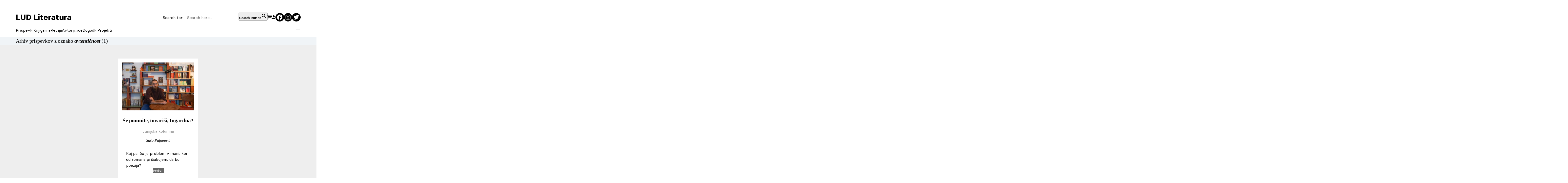

--- FILE ---
content_type: text/html; charset=UTF-8
request_url: https://www.ludliteratura.si/tag/avtenticnost/
body_size: 17425
content:

<!DOCTYPE html PUBLIC "-//W3C//DTD XHTML 1.0 Strict//EN" "http://www.w3.org/TR/xhtml1/DTD/xhtml1-strict.dtd">
<html lang="sl" xml:lang="sl" xmlns="http://www.w3.org/1999/xhtml">
	<head>
		<meta property="fb:admins" content="1092820016" />
		<meta http-equiv="Content-type" content="text/html;charset=UTF-8">
		<meta name="viewport" content="width=device-width, initial-scale=1">
		<script src="//ajax.googleapis.com/ajax/libs/jquery/1.8.0/jquery.min.js" type="text/javascript"></script>
		<script type="text/javascript" src="https://www.ludliteratura.si/wp-content/themes/ludlit-woo-theme/js/jquery.truncate.min.js"></script>
		<script type="text/javascript" src="https://www.ludliteratura.si/wp-content/themes/ludlit-woo-theme/js/myScripts.js?v=3.11248945"></script>
		<title>avtentičnost &laquo; LUD Literatura</title>
		<link rel="stylesheet" href="https://www.ludliteratura.si/wp-content/themes/ludlit-woo-theme/home.css" type="text/css" media="screen">
		<link rel="stylesheet" href="//maxcdn.bootstrapcdn.com/font-awesome/4.3.0/css/font-awesome.min.css">

		<!-- favicons -->
		<link rel="apple-touch-icon" sizes="180x180" href="/apple-touch-icon.png?v=jw7Kjj52yv">
		<link rel="icon" type="image/png" sizes="32x32" href="/favicon-32x32.png?v=jw7Kjj52yv">
		<link rel="icon" type="image/png" sizes="16x16" href="/favicon-16x16.png?v=jw7Kjj52yv">
		<link rel="manifest" href="/site.webmanifest?v=jw7Kjj52yv">
		<link rel="mask-icon" href="/safari-pinned-tab.svg?v=jw7Kjj52yv" color="#007a8a">
		<link rel="shortcut icon" href="/favicon.ico?v=jw7Kjj52yv">
		<meta name="apple-mobile-web-app-title" content="LUD Literatura">
		<meta name="application-name" content="LUD Literatura">
		<meta name="msapplication-TileColor" content="#ffc40d">
		<meta name="msapplication-TileImage" content="/mstile-144x144.png?v=jw7Kjj52yv">
		<meta name="theme-color" content="#ffdc00">
		<!-- end favicons -->
		
		<meta name='robots' content='max-image-preview:large' />
	<style>img:is([sizes="auto" i], [sizes^="auto," i]) { contain-intrinsic-size: 3000px 1500px }</style>
	<script>window._wca = window._wca || [];</script>
<link rel='dns-prefetch' href='//stats.wp.com' />
<link rel='dns-prefetch' href='//use.fontawesome.com' />
<link rel="alternate" type="application/rss+xml" title="LUD Literatura &raquo; avtentičnost Vir oznake" href="https://www.ludliteratura.si/tag/avtenticnost/feed/" />
<link rel='stylesheet' id='sbi_styles-css' href='https://www.ludliteratura.si/wp-content/plugins/instagram-feed/css/sbi-styles.min.css?ver=6.10.0' type='text/css' media='all' />
<link rel='stylesheet' id='wp-block-library-css' href='https://www.ludliteratura.si/wp-includes/css/dist/block-library/style.min.css?ver=6.8.3' type='text/css' media='all' />
<link rel='stylesheet' id='mediaelement-css' href='https://www.ludliteratura.si/wp-includes/js/mediaelement/mediaelementplayer-legacy.min.css?ver=4.2.17' type='text/css' media='all' />
<link rel='stylesheet' id='wp-mediaelement-css' href='https://www.ludliteratura.si/wp-includes/js/mediaelement/wp-mediaelement.min.css?ver=6.8.3' type='text/css' media='all' />
<style id='jetpack-sharing-buttons-style-inline-css' type='text/css'>
.jetpack-sharing-buttons__services-list{display:flex;flex-direction:row;flex-wrap:wrap;gap:0;list-style-type:none;margin:5px;padding:0}.jetpack-sharing-buttons__services-list.has-small-icon-size{font-size:12px}.jetpack-sharing-buttons__services-list.has-normal-icon-size{font-size:16px}.jetpack-sharing-buttons__services-list.has-large-icon-size{font-size:24px}.jetpack-sharing-buttons__services-list.has-huge-icon-size{font-size:36px}@media print{.jetpack-sharing-buttons__services-list{display:none!important}}.editor-styles-wrapper .wp-block-jetpack-sharing-buttons{gap:0;padding-inline-start:0}ul.jetpack-sharing-buttons__services-list.has-background{padding:1.25em 2.375em}
</style>
<style id='font-awesome-svg-styles-default-inline-css' type='text/css'>
.svg-inline--fa {
  display: inline-block;
  height: 1em;
  overflow: visible;
  vertical-align: -.125em;
}
</style>
<link rel='stylesheet' id='font-awesome-svg-styles-css' href='https://www.ludliteratura.si/wp-content/uploads/font-awesome/v6.4.0/css/svg-with-js.css' type='text/css' media='all' />
<style id='font-awesome-svg-styles-inline-css' type='text/css'>
   .wp-block-font-awesome-icon svg::before,
   .wp-rich-text-font-awesome-icon svg::before {content: unset;}
</style>
<style id='global-styles-inline-css' type='text/css'>
:root{--wp--preset--aspect-ratio--square: 1;--wp--preset--aspect-ratio--4-3: 4/3;--wp--preset--aspect-ratio--3-4: 3/4;--wp--preset--aspect-ratio--3-2: 3/2;--wp--preset--aspect-ratio--2-3: 2/3;--wp--preset--aspect-ratio--16-9: 16/9;--wp--preset--aspect-ratio--9-16: 9/16;--wp--preset--color--black: #000000;--wp--preset--color--cyan-bluish-gray: #abb8c3;--wp--preset--color--white: #ffffff;--wp--preset--color--pale-pink: #f78da7;--wp--preset--color--vivid-red: #cf2e2e;--wp--preset--color--luminous-vivid-orange: #ff6900;--wp--preset--color--luminous-vivid-amber: #fcb900;--wp--preset--color--light-green-cyan: #7bdcb5;--wp--preset--color--vivid-green-cyan: #00d084;--wp--preset--color--pale-cyan-blue: #8ed1fc;--wp--preset--color--vivid-cyan-blue: #0693e3;--wp--preset--color--vivid-purple: #9b51e0;--wp--preset--gradient--vivid-cyan-blue-to-vivid-purple: linear-gradient(135deg,rgba(6,147,227,1) 0%,rgb(155,81,224) 100%);--wp--preset--gradient--light-green-cyan-to-vivid-green-cyan: linear-gradient(135deg,rgb(122,220,180) 0%,rgb(0,208,130) 100%);--wp--preset--gradient--luminous-vivid-amber-to-luminous-vivid-orange: linear-gradient(135deg,rgba(252,185,0,1) 0%,rgba(255,105,0,1) 100%);--wp--preset--gradient--luminous-vivid-orange-to-vivid-red: linear-gradient(135deg,rgba(255,105,0,1) 0%,rgb(207,46,46) 100%);--wp--preset--gradient--very-light-gray-to-cyan-bluish-gray: linear-gradient(135deg,rgb(238,238,238) 0%,rgb(169,184,195) 100%);--wp--preset--gradient--cool-to-warm-spectrum: linear-gradient(135deg,rgb(74,234,220) 0%,rgb(151,120,209) 20%,rgb(207,42,186) 40%,rgb(238,44,130) 60%,rgb(251,105,98) 80%,rgb(254,248,76) 100%);--wp--preset--gradient--blush-light-purple: linear-gradient(135deg,rgb(255,206,236) 0%,rgb(152,150,240) 100%);--wp--preset--gradient--blush-bordeaux: linear-gradient(135deg,rgb(254,205,165) 0%,rgb(254,45,45) 50%,rgb(107,0,62) 100%);--wp--preset--gradient--luminous-dusk: linear-gradient(135deg,rgb(255,203,112) 0%,rgb(199,81,192) 50%,rgb(65,88,208) 100%);--wp--preset--gradient--pale-ocean: linear-gradient(135deg,rgb(255,245,203) 0%,rgb(182,227,212) 50%,rgb(51,167,181) 100%);--wp--preset--gradient--electric-grass: linear-gradient(135deg,rgb(202,248,128) 0%,rgb(113,206,126) 100%);--wp--preset--gradient--midnight: linear-gradient(135deg,rgb(2,3,129) 0%,rgb(40,116,252) 100%);--wp--preset--font-size--small: 0.707rem;--wp--preset--font-size--medium: 1.414rem;--wp--preset--font-size--large: 1.999rem;--wp--preset--font-size--x-large: 2.827rem;--wp--preset--font-size--x-small: 0.5rem;--wp--preset--font-size--normal: 1rem;--wp--preset--font-size--huge: 3.998rem;--wp--preset--font-size--x-huge: 5.653rem;--wp--preset--font-size--poster: 7.993rem;--wp--preset--font-family--borna: Borna, sans-serif;--wp--preset--font-family--scilla: Scilla, serif;--wp--preset--font-family--scilla-narrow: "Scilla Narrow", serif;--wp--preset--font-family--basier-square: "Basier Square", sans-serif;--wp--preset--font-family--literata: "Literata", serif;--wp--preset--font-family--literata-display: "Literata Display", serif;--wp--preset--spacing--20: 0.5rem;--wp--preset--spacing--30: 0.707rem;--wp--preset--spacing--40: 1rem;--wp--preset--spacing--50: 1.414rem;--wp--preset--spacing--60: 1.999rem;--wp--preset--spacing--70: 2.827rem;--wp--preset--spacing--80: 5.06rem;--wp--preset--shadow--natural: 6px 6px 9px rgba(0, 0, 0, 0.2);--wp--preset--shadow--deep: 12px 12px 50px rgba(0, 0, 0, 0.4);--wp--preset--shadow--sharp: 6px 6px 0px rgba(0, 0, 0, 0.2);--wp--preset--shadow--outlined: 6px 6px 0px -3px rgba(255, 255, 255, 1), 6px 6px rgba(0, 0, 0, 1);--wp--preset--shadow--crisp: 6px 6px 0px rgba(0, 0, 0, 1);--wp--custom--line-height--body: 1.6;--wp--custom--line-height--heading: 1.2;}:where(body) { margin: 0; }.wp-site-blocks > .alignleft { float: left; margin-right: 2em; }.wp-site-blocks > .alignright { float: right; margin-left: 2em; }.wp-site-blocks > .aligncenter { justify-content: center; margin-left: auto; margin-right: auto; }:where(.wp-site-blocks) > * { margin-block-start: 24px; margin-block-end: 0; }:where(.wp-site-blocks) > :first-child { margin-block-start: 0; }:where(.wp-site-blocks) > :last-child { margin-block-end: 0; }:root { --wp--style--block-gap: 24px; }:root :where(.is-layout-flow) > :first-child{margin-block-start: 0;}:root :where(.is-layout-flow) > :last-child{margin-block-end: 0;}:root :where(.is-layout-flow) > *{margin-block-start: 24px;margin-block-end: 0;}:root :where(.is-layout-constrained) > :first-child{margin-block-start: 0;}:root :where(.is-layout-constrained) > :last-child{margin-block-end: 0;}:root :where(.is-layout-constrained) > *{margin-block-start: 24px;margin-block-end: 0;}:root :where(.is-layout-flex){gap: 24px;}:root :where(.is-layout-grid){gap: 24px;}.is-layout-flow > .alignleft{float: left;margin-inline-start: 0;margin-inline-end: 2em;}.is-layout-flow > .alignright{float: right;margin-inline-start: 2em;margin-inline-end: 0;}.is-layout-flow > .aligncenter{margin-left: auto !important;margin-right: auto !important;}.is-layout-constrained > .alignleft{float: left;margin-inline-start: 0;margin-inline-end: 2em;}.is-layout-constrained > .alignright{float: right;margin-inline-start: 2em;margin-inline-end: 0;}.is-layout-constrained > .aligncenter{margin-left: auto !important;margin-right: auto !important;}.is-layout-constrained > :where(:not(.alignleft):not(.alignright):not(.alignfull)){margin-left: auto !important;margin-right: auto !important;}body .is-layout-flex{display: flex;}.is-layout-flex{flex-wrap: wrap;align-items: center;}.is-layout-flex > :is(*, div){margin: 0;}body .is-layout-grid{display: grid;}.is-layout-grid > :is(*, div){margin: 0;}body{font-family: var(--wp--preset--font-family--basier-square);font-size: var(--wp--preset--font-size--normal);line-height: var(--wp--custom--line-height--body);padding-top: 0px;padding-right: 0px;padding-bottom: 0px;padding-left: 0px;}a:where(:not(.wp-element-button)){text-decoration: underline;}h1, h2, h3, h4, h5, h6{font-family: var(--wp--preset--font-family--basier-square);font-weight: normal;line-height: var(--wp--custom--line-height--heading);}h1{font-size: var(--wp--preset--font-size--huge);}h2{font-size: var(--wp--preset--font-size--large);}h3{font-size: var(--wp--preset--font-size--medium);font-weight: bold;}h4{font-size: var(--wp--preset--font-size--medium);}h5{font-size: var(--wp--preset--font-size--medium);}h6{font-size: var(--wp--preset--font-size--medium);}:root :where(.wp-element-button, .wp-block-button__link){background-color: #32373c;border-width: 0;color: #fff;font-family: inherit;font-size: inherit;line-height: inherit;padding: calc(0.667em + 2px) calc(1.333em + 2px);text-decoration: none;}.has-black-color{color: var(--wp--preset--color--black) !important;}.has-cyan-bluish-gray-color{color: var(--wp--preset--color--cyan-bluish-gray) !important;}.has-white-color{color: var(--wp--preset--color--white) !important;}.has-pale-pink-color{color: var(--wp--preset--color--pale-pink) !important;}.has-vivid-red-color{color: var(--wp--preset--color--vivid-red) !important;}.has-luminous-vivid-orange-color{color: var(--wp--preset--color--luminous-vivid-orange) !important;}.has-luminous-vivid-amber-color{color: var(--wp--preset--color--luminous-vivid-amber) !important;}.has-light-green-cyan-color{color: var(--wp--preset--color--light-green-cyan) !important;}.has-vivid-green-cyan-color{color: var(--wp--preset--color--vivid-green-cyan) !important;}.has-pale-cyan-blue-color{color: var(--wp--preset--color--pale-cyan-blue) !important;}.has-vivid-cyan-blue-color{color: var(--wp--preset--color--vivid-cyan-blue) !important;}.has-vivid-purple-color{color: var(--wp--preset--color--vivid-purple) !important;}.has-black-background-color{background-color: var(--wp--preset--color--black) !important;}.has-cyan-bluish-gray-background-color{background-color: var(--wp--preset--color--cyan-bluish-gray) !important;}.has-white-background-color{background-color: var(--wp--preset--color--white) !important;}.has-pale-pink-background-color{background-color: var(--wp--preset--color--pale-pink) !important;}.has-vivid-red-background-color{background-color: var(--wp--preset--color--vivid-red) !important;}.has-luminous-vivid-orange-background-color{background-color: var(--wp--preset--color--luminous-vivid-orange) !important;}.has-luminous-vivid-amber-background-color{background-color: var(--wp--preset--color--luminous-vivid-amber) !important;}.has-light-green-cyan-background-color{background-color: var(--wp--preset--color--light-green-cyan) !important;}.has-vivid-green-cyan-background-color{background-color: var(--wp--preset--color--vivid-green-cyan) !important;}.has-pale-cyan-blue-background-color{background-color: var(--wp--preset--color--pale-cyan-blue) !important;}.has-vivid-cyan-blue-background-color{background-color: var(--wp--preset--color--vivid-cyan-blue) !important;}.has-vivid-purple-background-color{background-color: var(--wp--preset--color--vivid-purple) !important;}.has-black-border-color{border-color: var(--wp--preset--color--black) !important;}.has-cyan-bluish-gray-border-color{border-color: var(--wp--preset--color--cyan-bluish-gray) !important;}.has-white-border-color{border-color: var(--wp--preset--color--white) !important;}.has-pale-pink-border-color{border-color: var(--wp--preset--color--pale-pink) !important;}.has-vivid-red-border-color{border-color: var(--wp--preset--color--vivid-red) !important;}.has-luminous-vivid-orange-border-color{border-color: var(--wp--preset--color--luminous-vivid-orange) !important;}.has-luminous-vivid-amber-border-color{border-color: var(--wp--preset--color--luminous-vivid-amber) !important;}.has-light-green-cyan-border-color{border-color: var(--wp--preset--color--light-green-cyan) !important;}.has-vivid-green-cyan-border-color{border-color: var(--wp--preset--color--vivid-green-cyan) !important;}.has-pale-cyan-blue-border-color{border-color: var(--wp--preset--color--pale-cyan-blue) !important;}.has-vivid-cyan-blue-border-color{border-color: var(--wp--preset--color--vivid-cyan-blue) !important;}.has-vivid-purple-border-color{border-color: var(--wp--preset--color--vivid-purple) !important;}.has-vivid-cyan-blue-to-vivid-purple-gradient-background{background: var(--wp--preset--gradient--vivid-cyan-blue-to-vivid-purple) !important;}.has-light-green-cyan-to-vivid-green-cyan-gradient-background{background: var(--wp--preset--gradient--light-green-cyan-to-vivid-green-cyan) !important;}.has-luminous-vivid-amber-to-luminous-vivid-orange-gradient-background{background: var(--wp--preset--gradient--luminous-vivid-amber-to-luminous-vivid-orange) !important;}.has-luminous-vivid-orange-to-vivid-red-gradient-background{background: var(--wp--preset--gradient--luminous-vivid-orange-to-vivid-red) !important;}.has-very-light-gray-to-cyan-bluish-gray-gradient-background{background: var(--wp--preset--gradient--very-light-gray-to-cyan-bluish-gray) !important;}.has-cool-to-warm-spectrum-gradient-background{background: var(--wp--preset--gradient--cool-to-warm-spectrum) !important;}.has-blush-light-purple-gradient-background{background: var(--wp--preset--gradient--blush-light-purple) !important;}.has-blush-bordeaux-gradient-background{background: var(--wp--preset--gradient--blush-bordeaux) !important;}.has-luminous-dusk-gradient-background{background: var(--wp--preset--gradient--luminous-dusk) !important;}.has-pale-ocean-gradient-background{background: var(--wp--preset--gradient--pale-ocean) !important;}.has-electric-grass-gradient-background{background: var(--wp--preset--gradient--electric-grass) !important;}.has-midnight-gradient-background{background: var(--wp--preset--gradient--midnight) !important;}.has-small-font-size{font-size: var(--wp--preset--font-size--small) !important;}.has-medium-font-size{font-size: var(--wp--preset--font-size--medium) !important;}.has-large-font-size{font-size: var(--wp--preset--font-size--large) !important;}.has-x-large-font-size{font-size: var(--wp--preset--font-size--x-large) !important;}.has-x-small-font-size{font-size: var(--wp--preset--font-size--x-small) !important;}.has-normal-font-size{font-size: var(--wp--preset--font-size--normal) !important;}.has-huge-font-size{font-size: var(--wp--preset--font-size--huge) !important;}.has-x-huge-font-size{font-size: var(--wp--preset--font-size--x-huge) !important;}.has-poster-font-size{font-size: var(--wp--preset--font-size--poster) !important;}.has-borna-font-family{font-family: var(--wp--preset--font-family--borna) !important;}.has-scilla-font-family{font-family: var(--wp--preset--font-family--scilla) !important;}.has-scilla-narrow-font-family{font-family: var(--wp--preset--font-family--scilla-narrow) !important;}.has-basier-square-font-family{font-family: var(--wp--preset--font-family--basier-square) !important;}.has-literata-font-family{font-family: var(--wp--preset--font-family--literata) !important;}.has-literata-display-font-family{font-family: var(--wp--preset--font-family--literata-display) !important;}
:root :where(.wp-block-pullquote){font-size: 1.5em;line-height: 1.6;}
</style>
<link rel='stylesheet' id='ludlit_wc_style-css' href='https://www.ludliteratura.si/wp-content/plugins/ludlit-woo-plugin/includes//ludlit-wc-style.css?ver=1708927527' type='text/css' media='' />
<link rel='stylesheet' id='woocommerce-layout-css' href='https://www.ludliteratura.si/wp-content/plugins/woocommerce/assets/css/woocommerce-layout.css?ver=10.1.2' type='text/css' media='all' />
<style id='woocommerce-layout-inline-css' type='text/css'>

	.infinite-scroll .woocommerce-pagination {
		display: none;
	}
</style>
<link rel='stylesheet' id='woocommerce-smallscreen-css' href='https://www.ludliteratura.si/wp-content/plugins/woocommerce/assets/css/woocommerce-smallscreen.css?ver=10.1.2' type='text/css' media='only screen and (max-width: 768px)' />
<link rel='stylesheet' id='woocommerce-general-css' href='https://www.ludliteratura.si/wp-content/plugins/woocommerce/assets/css/woocommerce.css?ver=10.1.2' type='text/css' media='all' />
<style id='woocommerce-inline-inline-css' type='text/css'>
.woocommerce form .form-row .required { visibility: visible; }
</style>
<link rel='stylesheet' id='cmplz-general-css' href='https://www.ludliteratura.si/wp-content/plugins/complianz-gdpr/assets/css/cookieblocker.min.css?ver=1765947071' type='text/css' media='all' />
<link rel='stylesheet' id='ivory-search-styles-css' href='https://www.ludliteratura.si/wp-content/plugins/add-search-to-menu/public/css/ivory-search.min.css?ver=5.5.13' type='text/css' media='all' />
<link rel='stylesheet' id='brands-styles-css' href='https://www.ludliteratura.si/wp-content/plugins/woocommerce/assets/css/brands.css?ver=10.1.2' type='text/css' media='all' />
<link rel='stylesheet' id='ludlit_woo_theme_style-css' href='https://www.ludliteratura.si/wp-content/themes/ludlit-woo-theme/includes/ludlit_woo_theme_style.css?ver=1686566835' type='text/css' media='all' />
<link rel='stylesheet' id='newlit-style-css' href='https://www.ludliteratura.si/wp-content/themes/ludlit-woo-theme/style.css?ver=1681477623' type='text/css' media='' />
<link rel='stylesheet' id='font-awesome-official-css' href='https://use.fontawesome.com/releases/v6.4.0/css/all.css' type='text/css' media='all' integrity="sha384-iw3OoTErCYJJB9mCa8LNS2hbsQ7M3C0EpIsO/H5+EGAkPGc6rk+V8i04oW/K5xq0" crossorigin="anonymous" />
<link rel='stylesheet' id='wc-pb-checkout-blocks-css' href='https://www.ludliteratura.si/wp-content/plugins/woocommerce-product-bundles/assets/css/frontend/checkout-blocks.css?ver=8.5.1' type='text/css' media='all' />
<link rel='stylesheet' id='wc-bundle-style-css' href='https://www.ludliteratura.si/wp-content/plugins/woocommerce-product-bundles/assets/css/frontend/woocommerce.css?ver=8.5.1' type='text/css' media='all' />
<link rel='stylesheet' id='font-awesome-official-v4shim-css' href='https://use.fontawesome.com/releases/v6.4.0/css/v4-shims.css' type='text/css' media='all' integrity="sha384-TjXU13dTMPo+5ZlOUI1IGXvpmajjoetPqbUJqTx+uZ1bGwylKHNEItuVe/mg/H6l" crossorigin="anonymous" />
<script type="text/javascript" src="https://www.ludliteratura.si/wp-includes/js/jquery/jquery.min.js?ver=3.7.1" id="jquery-core-js"></script>
<script type="text/javascript" src="https://www.ludliteratura.si/wp-includes/js/jquery/jquery-migrate.min.js?ver=3.4.1" id="jquery-migrate-js"></script>
<script type="text/javascript" src="https://www.ludliteratura.si/wp-content/plugins/woocommerce/assets/js/jquery-blockui/jquery.blockUI.min.js?ver=2.7.0-wc.10.1.2" id="jquery-blockui-js" defer="defer" data-wp-strategy="defer"></script>
<script type="text/javascript" id="wc-add-to-cart-js-extra">
/* <![CDATA[ */
var wc_add_to_cart_params = {"ajax_url":"\/wp-admin\/admin-ajax.php","wc_ajax_url":"\/?wc-ajax=%%endpoint%%","i18n_view_cart":"Prika\u017ei ko\u0161arico","cart_url":"https:\/\/www.ludliteratura.si\/cart\/","is_cart":"","cart_redirect_after_add":"no"};
/* ]]> */
</script>
<script type="text/javascript" src="https://www.ludliteratura.si/wp-content/plugins/woocommerce/assets/js/frontend/add-to-cart.min.js?ver=10.1.2" id="wc-add-to-cart-js" defer="defer" data-wp-strategy="defer"></script>
<script type="text/javascript" src="https://www.ludliteratura.si/wp-content/plugins/woocommerce/assets/js/js-cookie/js.cookie.min.js?ver=2.1.4-wc.10.1.2" id="js-cookie-js" defer="defer" data-wp-strategy="defer"></script>
<script type="text/javascript" id="woocommerce-js-extra">
/* <![CDATA[ */
var woocommerce_params = {"ajax_url":"\/wp-admin\/admin-ajax.php","wc_ajax_url":"\/?wc-ajax=%%endpoint%%","i18n_password_show":"Prika\u017ei geslo","i18n_password_hide":"Skrij geslo"};
/* ]]> */
</script>
<script type="text/javascript" src="https://www.ludliteratura.si/wp-content/plugins/woocommerce/assets/js/frontend/woocommerce.min.js?ver=10.1.2" id="woocommerce-js" defer="defer" data-wp-strategy="defer"></script>
<script type="text/javascript" src="https://stats.wp.com/s-202604.js" id="woocommerce-analytics-js" defer="defer" data-wp-strategy="defer"></script>
<link rel="https://api.w.org/" href="https://www.ludliteratura.si/wp-json/" /><link rel="alternate" title="JSON" type="application/json" href="https://www.ludliteratura.si/wp-json/wp/v2/tags/13548" /><link rel="EditURI" type="application/rsd+xml" title="RSD" href="https://www.ludliteratura.si/xmlrpc.php?rsd" />
<meta name="generator" content="WordPress 6.8.3" />
<meta name="generator" content="WooCommerce 10.1.2" />
<meta name="tec-api-version" content="v1"><meta name="tec-api-origin" content="https://www.ludliteratura.si"><link rel="alternate" href="https://www.ludliteratura.si/wp-json/tribe/events/v1/events/?tags=avtenticnost" />	<style>img#wpstats{display:none}</style>
					<style>.cmplz-hidden {
					display: none !important;
				}</style><!-- Google tag (gtag.js) -->
<script async src="https://www.googletagmanager.com/gtag/js?id=G-83E6TL916R"></script>
<script>
  window.dataLayer = window.dataLayer || [];
  function gtag(){dataLayer.push(arguments);}
  gtag('js', new Date());

  gtag('config', 'G-83E6TL916R');
</script>
<meta property="og:type" content="article" />
<meta property="og:url" content="https://www.ludliteratura.si/kritika-komentar/se-pomnite-tovarisi-ingardna/" />
<meta property="og:title" content="Še pomnite, tovariši, Ingardna? • www.ludliteratura.si" />
<meta property="og:description" content="Kaj pa, če je problem v meni, ker od romana pričakujem, da bo poezija?" />
<meta property="og:image" content="https://www.ludliteratura.si/wp-content/uploads/2024/01/puljarevic.jpg" />
<meta name="description" content="LUD Literatura je literarno-umetniško društvo, ki skrbi za literarno kulturo. Izdaja revijo Literatura in ima obsežen knjižni program."><!-- Facebook Pixel Code -->
<script>
  !function(f,b,e,v,n,t,s)
  {if(f.fbq)return;n=f.fbq=function(){n.callMethod?
  n.callMethod.apply(n,arguments):n.queue.push(arguments)};
  if(!f._fbq)f._fbq=n;n.push=n;n.loaded=!0;n.version='2.0';
  n.queue=[];t=b.createElement(e);t.async=!0;
  t.src=v;s=b.getElementsByTagName(e)[0];
  s.parentNode.insertBefore(t,s)}(window, document,'script',
  'https://connect.facebook.net/en_US/fbevents.js');
  fbq('init', '2401150009896139');
  fbq('track', 'PageView');
</script>
<noscript><img height="1" width="1" style="display:none"
  src="https://www.facebook.com/tr?id=2401150009896139&ev=PageView&noscript=1"
/></noscript>
<!-- End Facebook Pixel Code -->
<script id="mcjs">!function(c,h,i,m,p){m=c.createElement(h),p=c.getElementsByTagName(h)[0],m.async=1,m.src=i,p.parentNode.insertBefore(m,p)}(document,"script","https://chimpstatic.com/mcjs-connected/js/users/372ad152b7eae215b71282dee/5b7878862050bf46395f324a5.js");</script>
	<noscript><style>.woocommerce-product-gallery{ opacity: 1 !important; }</style></noscript>
	<style class='wp-fonts-local' type='text/css'>
@font-face{font-family:Borna;font-style:normal;font-weight:500;font-display:fallback;src:url('https://www.ludliteratura.si/wp-content/themes/ludlit-woo-theme/assets/fonts/Borna/borna-medium-webfont.woff2') format('woff2');font-stretch:normal;}
@font-face{font-family:Scilla;font-style:normal;font-weight:400;font-display:fallback;src:url('https://www.ludliteratura.si/wp-content/themes/ludlit-woo-theme/assets/fonts/Scilla/scilla-regular-webfont.woff2') format('woff2');font-stretch:normal;}
@font-face{font-family:Scilla;font-style:italic;font-weight:400;font-display:fallback;src:url('https://www.ludliteratura.si/wp-content/themes/ludlit-woo-theme/assets/fonts/Scilla/scilla-regularitalic-webfont.woff2') format('woff2');font-stretch:normal;}
@font-face{font-family:"Scilla Narrow";font-style:normal;font-weight:400;font-display:fallback;src:url('https://www.ludliteratura.si/wp-content/themes/ludlit-woo-theme/assets/fonts/Scilla/scillanarrow-regular-webfont.woff2') format('woff2');font-stretch:narrow;}
@font-face{font-family:"Scilla Narrow";font-style:italic;font-weight:400;font-display:fallback;src:url('https://www.ludliteratura.si/wp-content/themes/ludlit-woo-theme/assets/fonts/Scilla/scillanarrow-regularitalic-webfont.woff2') format('woff2');font-stretch:narrow;}
@font-face{font-family:"Basier Square";font-style:normal;font-weight:400;font-display:fallback;src:url('https://www.ludliteratura.si/wp-content/themes/ludlit-woo-theme/assets/fonts/Basier Square/basiersquare-regular-webfont.woff2') format('woff2');font-stretch:normal;}
@font-face{font-family:"Basier Square";font-style:italic;font-weight:400;font-display:fallback;src:url('https://www.ludliteratura.si/wp-content/themes/ludlit-woo-theme/assets/fonts/Basier Square/basiersquare-regularitalic-webfont.woff2') format('woff2');font-stretch:normal;}
@font-face{font-family:"Basier Square";font-style:normal;font-weight:700;font-display:fallback;src:url('https://www.ludliteratura.si/wp-content/themes/ludlit-woo-theme/assets/fonts/Basier Square/basiersquare-bold-webfont.woff2') format('woff2');font-stretch:normal;}
@font-face{font-family:"Basier Square";font-style:italic;font-weight:700;font-display:fallback;src:url('https://www.ludliteratura.si/wp-content/themes/ludlit-woo-theme/assets/fonts/Basier Square/basiersquare-bolditalic-webfont.woff2') format('woff2');font-stretch:normal;}
@font-face{font-family:Literata;font-style:normal;font-weight:400;font-display:fallback;src:url('https://www.ludliteratura.si/wp-content/themes/ludlit-woo-theme/assets/fonts/Literata/LiterataTT-TextRegular.woff2') format('woff2');font-stretch:normal;}
@font-face{font-family:Literata;font-style:italic;font-weight:400;font-display:fallback;src:url('https://www.ludliteratura.si/wp-content/themes/ludlit-woo-theme/assets/fonts/Literata/LiterataTT-TextItalic.woff2') format('woff2');font-stretch:normal;}
@font-face{font-family:Literata;font-style:normal;font-weight:700;font-display:fallback;src:url('https://www.ludliteratura.si/wp-content/themes/ludlit-woo-theme/assets/fonts/Literata/LiterataTT-TextBold.woff2') format('woff2');font-stretch:normal;}
@font-face{font-family:Literata;font-style:italic;font-weight:700;font-display:fallback;src:url('https://www.ludliteratura.si/wp-content/themes/ludlit-woo-theme/assets/fonts/Literata/LiterataTT-TextBoldItalic.woff2') format('woff2');font-stretch:normal;}
@font-face{font-family:"Literata Display";font-style:normal;font-weight:900;font-display:fallback;src:url('https://www.ludliteratura.si/wp-content/themes/ludlit-woo-theme/assets/fonts/Literata/LiterataTT-DisplayBlack.woff2') format('woff2');font-stretch:normal;}
@font-face{font-family:"Literata Display";font-style:italic;font-weight:900;font-display:fallback;src:url('https://www.ludliteratura.si/wp-content/themes/ludlit-woo-theme/assets/fonts/Literata/LiterataTT-DisplayBlackItalic.woff2') format('woff2');font-stretch:normal;}
@font-face{font-family:"Literata Display";font-style:normal;font-weight:800;font-display:fallback;src:url('https://www.ludliteratura.si/wp-content/themes/ludlit-woo-theme/assets/fonts/Literata/LiterataTT-DisplayExtrabold.woff2') format('woff2');font-stretch:normal;}
@font-face{font-family:"Literata Display";font-style:italic;font-weight:800;font-display:fallback;src:url('https://www.ludliteratura.si/wp-content/themes/ludlit-woo-theme/assets/fonts/Literata/LiterataTT-DisplayExtraboldItalic.woff2') format('woff2');font-stretch:normal;}
@font-face{font-family:"Literata Display";font-style:normal;font-weight:700;font-display:fallback;src:url('https://www.ludliteratura.si/wp-content/themes/ludlit-woo-theme/assets/fonts/Literata/LiterataTT-DisplayBold.woff2') format('woff2');font-stretch:normal;}
@font-face{font-family:"Literata Display";font-style:italic;font-weight:700;font-display:fallback;src:url('https://www.ludliteratura.si/wp-content/themes/ludlit-woo-theme/assets/fonts/Literata/LiterataTT-DisplayBoldItalic.woff2') format('woff2');font-stretch:normal;}
@font-face{font-family:"Literata Display";font-style:normal;font-weight:600;font-display:fallback;src:url('https://www.ludliteratura.si/wp-content/themes/ludlit-woo-theme/assets/fonts/Literata/LiterataTT-DisplaySemibold.woff2') format('woff2');font-stretch:normal;}
@font-face{font-family:"Literata Display";font-style:italic;font-weight:600;font-display:fallback;src:url('https://www.ludliteratura.si/wp-content/themes/ludlit-woo-theme/assets/fonts/Literata/LiterataTT-DisplaySemiboldItalic.woff2') format('woff2');font-stretch:normal;}
@font-face{font-family:"Literata Display";font-style:normal;font-weight:500;font-display:fallback;src:url('https://www.ludliteratura.si/wp-content/themes/ludlit-woo-theme/assets/fonts/Literata/LiterataTT-DisplayMedium.woff2') format('woff2');font-stretch:normal;}
@font-face{font-family:"Literata Display";font-style:italic;font-weight:500;font-display:fallback;src:url('https://www.ludliteratura.si/wp-content/themes/ludlit-woo-theme/assets/fonts/Literata/LiterataTT-DisplayMediumItalic.woff2') format('woff2');font-stretch:normal;}
@font-face{font-family:"Literata Display";font-style:normal;font-weight:400;font-display:fallback;src:url('https://www.ludliteratura.si/wp-content/themes/ludlit-woo-theme/assets/fonts/Literata/LiterataTT-DisplayRegular.woff2') format('woff2');font-stretch:normal;}
@font-face{font-family:"Literata Display";font-style:italic;font-weight:400;font-display:fallback;src:url('https://www.ludliteratura.si/wp-content/themes/ludlit-woo-theme/assets/fonts/Literata/LiterataTT-DisplayItalic.woff2') format('woff2');font-stretch:normal;}
</style>
			</head>
	<body class="archive tag tag-avtenticnost tag-13548 wp-theme-ludlit-woo-theme sans theme-ludlit-woo-theme woocommerce-demo-store woocommerce-no-js tribe-no-js ludlit-woo-theme">

	
		<div class="ludlit_wc_manual_menu is-layout-flex some-container">
			<p class="has-large-font-size"><a href="https://www.ludliteratura.si"><strong>LUD Literatura</strong></a></p>
			<div class="is-layout-flex">
				<div class="ludlit_wc_manual_search">
                                        <form data-min-no-for-search=1 data-result-box-max-height=400 data-form-id=69924 class="is-search-form is-form-style is-form-style-3 is-form-id-69924 is-ajax-search" action="https://www.ludliteratura.si/" method="get" role="search" ><label for="is-search-input-69924"><span class="is-screen-reader-text">Search for:</span><input  type="search" id="is-search-input-69924" name="s" value="" class="is-search-input" placeholder="Search here..." autocomplete=off /><span class="is-loader-image" style="display: none;background-image:url(https://www.ludliteratura.si/wp-content/plugins/add-search-to-menu/public/images/spinner.gif);" ></span></label><button type="submit" class="is-search-submit"><span class="is-screen-reader-text">Search Button</span><span class="is-search-icon"><svg focusable="false" aria-label="Search" xmlns="http://www.w3.org/2000/svg" viewBox="0 0 24 24" width="24px"><path d="M15.5 14h-.79l-.28-.27C15.41 12.59 16 11.11 16 9.5 16 5.91 13.09 3 9.5 3S3 5.91 3 9.5 5.91 16 9.5 16c1.61 0 3.09-.59 4.23-1.57l.27.28v.79l5 4.99L20.49 19l-4.99-5zm-6 0C7.01 14 5 11.99 5 9.5S7.01 5 9.5 5 14 7.01 14 9.5 11.99 14 9.5 14z"></path></svg></span></button><input type="hidden" name="id" value="69924" /></form>				</div>
				<div class="ludlit_wc_manual_woocommerce_menu">
					<ul class="is-layout-flex">
						<li><a href="https://www.ludliteratura.si/cart/"><i class="fa-solid fa-cart-shopping"></i></a></li>
						<li><a href="https://www.ludliteratura.si/my-account/"><i class="fa-solid fa-user"></i></a></li>
					</ul>
				</div>
				<div class="ludlit_wc_manual_social_menu">
					<ul class="is-layout-flex">
						<li><a href="https://facebook.com/ludliteraturazalozba"><i class="fa-brands fa-facebook"></i></a></li>
						<li><a href="https://www.instagram.com/ludliteratura/"><i class="fa-brands fa-instagram"></i></a></li>
						<li><a href="https://www.twitter.com/ludliteratura/"><i class="fa-brands fa-twitter"></i></a></li>
					</ul>
				</div>
			</div>
		</div>
	


	<div class="ludlit_wc_header_template_part some-container">
		
<div class="wp-block-group is-layout-constrained wp-block-group-is-layout-constrained" style="padding-top:var(--wp--preset--spacing--40);padding-bottom:var(--wp--preset--spacing--40)">
<div class="wp-block-group is-content-justification-space-between is-nowrap is-layout-flex wp-container-core-group-is-layout-cb46ffcb wp-block-group-is-layout-flex"><nav class="wp-block-navigation is-layout-flex wp-block-navigation-is-layout-flex" aria-label="Navigation"><ul class="wp-block-navigation__container  wp-block-navigation"><li class=" wp-block-navigation-item wp-block-navigation-link"><a class="wp-block-navigation-item__content"  href="https://www.ludliteratura.si/prispevki/"><span class="wp-block-navigation-item__label">Prispevki</span></a></li><li class=" wp-block-navigation-item wp-block-navigation-link"><a class="wp-block-navigation-item__content"  href="https://www.ludliteratura.si/knjigarna/"><span class="wp-block-navigation-item__label">Knjigarna</span></a></li><li class=" wp-block-navigation-item wp-block-navigation-link"><a class="wp-block-navigation-item__content"  href="https://www.ludliteratura.si/kategorija/revije/"><span class="wp-block-navigation-item__label">Revija</span></a></li><li class=" wp-block-navigation-item wp-block-navigation-link"><a class="wp-block-navigation-item__content"  href="https://www.ludliteratura.si/avtorji/"><span class="wp-block-navigation-item__label">Avtorji_ice</span></a></li><li class=" wp-block-navigation-item wp-block-navigation-link"><a class="wp-block-navigation-item__content"  href="https://www.ludliteratura.si/dogodki/"><span class="wp-block-navigation-item__label">Dogodki</span></a></li><li class=" wp-block-navigation-item wp-block-navigation-link"><a class="wp-block-navigation-item__content"  href="https://www.ludliteratura.si/projekti/"><span class="wp-block-navigation-item__label">Projekti</span></a></li></ul></nav>

<nav class="has-medium-font-size is-responsive items-justified-space-between sekundarni-meni wp-block-navigation is-content-justification-space-between is-layout-flex wp-container-core-navigation-is-layout-b2891da8 wp-block-navigation-is-layout-flex" aria-label="socialni menu" 
		 data-wp-interactive="core/navigation" data-wp-context='{"overlayOpenedBy":{"click":false,"hover":false,"focus":false},"type":"overlay","roleAttribute":"","ariaLabel":"Meni"}'><button aria-haspopup="dialog" aria-label="Odpri meni" class="wp-block-navigation__responsive-container-open always-shown" 
				data-wp-on-async--click="actions.openMenuOnClick"
				data-wp-on--keydown="actions.handleMenuKeydown"
			><svg width="24" height="24" xmlns="http://www.w3.org/2000/svg" viewBox="0 0 24 24" aria-hidden="true" focusable="false"><rect x="4" y="7.5" width="16" height="1.5" /><rect x="4" y="15" width="16" height="1.5" /></svg></button>
				<div class="wp-block-navigation__responsive-container hidden-by-default has-text-color has-white-color has-background" style="background-color: #2e2e2e" id="modal-1" 
				data-wp-class--has-modal-open="state.isMenuOpen"
				data-wp-class--is-menu-open="state.isMenuOpen"
				data-wp-watch="callbacks.initMenu"
				data-wp-on--keydown="actions.handleMenuKeydown"
				data-wp-on-async--focusout="actions.handleMenuFocusout"
				tabindex="-1"
			>
					<div class="wp-block-navigation__responsive-close" tabindex="-1">
						<div class="wp-block-navigation__responsive-dialog" 
				data-wp-bind--aria-modal="state.ariaModal"
				data-wp-bind--aria-label="state.ariaLabel"
				data-wp-bind--role="state.roleAttribute"
			>
							<button aria-label="Zapri meni" class="wp-block-navigation__responsive-container-close" 
				data-wp-on-async--click="actions.closeMenuOnClick"
			><svg xmlns="http://www.w3.org/2000/svg" viewBox="0 0 24 24" width="24" height="24" aria-hidden="true" focusable="false"><path d="m13.06 12 6.47-6.47-1.06-1.06L12 10.94 5.53 4.47 4.47 5.53 10.94 12l-6.47 6.47 1.06 1.06L12 13.06l6.47 6.47 1.06-1.06L13.06 12Z"></path></svg></button>
							<div class="wp-block-navigation__responsive-container-content" 
				data-wp-watch="callbacks.focusFirstElement"
			 id="modal-1-content">
								<ul class="wp-block-navigation__container has-medium-font-size is-responsive items-justified-space-between sekundarni-meni wp-block-navigation has-medium-font-size"><li data-wp-context="{ &quot;submenuOpenedBy&quot;: { &quot;click&quot;: false, &quot;hover&quot;: false, &quot;focus&quot;: false }, &quot;type&quot;: &quot;submenu&quot;, &quot;modal&quot;: null }" data-wp-interactive="core/navigation" data-wp-on--focusout="actions.handleMenuFocusout" data-wp-on--keydown="actions.handleMenuKeydown" data-wp-on-async--mouseenter="actions.openMenuOnHover" data-wp-on-async--mouseleave="actions.closeMenuOnHover" data-wp-watch="callbacks.initMenu" tabindex="-1" class="wp-block-navigation-item has-medium-font-size has-child open-on-hover-click wp-block-navigation-submenu"><a class="wp-block-navigation-item__content" href="https://ludliteratura.local/prispevki/"><span class="wp-block-navigation-item__label"><strong>Prispevki</strong></span></a><button data-wp-bind--aria-expanded="state.isMenuOpen" data-wp-on-async--click="actions.toggleMenuOnClick" aria-label="Podmeni Prispevki" class="wp-block-navigation__submenu-icon wp-block-navigation-submenu__toggle" ><svg xmlns="http://www.w3.org/2000/svg" width="12" height="12" viewBox="0 0 12 12" fill="none" aria-hidden="true" focusable="false"><path d="M1.50002 4L6.00002 8L10.5 4" stroke-width="1.5"></path></svg></button><ul data-wp-on-async--focus="actions.openMenuOnFocus" style="background-color:#2e2e2e;" class="wp-block-navigation__submenu-container has-text-color has-white-color has-background wp-block-navigation-submenu"><li class="has-medium-font-size wp-block-navigation-item wp-block-navigation-link"><a class="wp-block-navigation-item__content"  href="https://www.ludliteratura.si/category/branje/poezija/"><span class="wp-block-navigation-item__label">Poezija</span></a></li><li class="has-medium-font-size wp-block-navigation-item wp-block-navigation-link"><a class="wp-block-navigation-item__content"  href="https://www.ludliteratura.si/category/branje/proza/"><span class="wp-block-navigation-item__label">Proza</span></a></li><li class="has-medium-font-size wp-block-navigation-item wp-block-navigation-link"><a class="wp-block-navigation-item__content"  href="https://www.ludliteratura.si/category/intervju/"><span class="wp-block-navigation-item__label">Intervju</span></a></li><li class="has-medium-font-size wp-block-navigation-item wp-block-navigation-link"><a class="wp-block-navigation-item__content"  href="https://www.ludliteratura.si/category/esej-kolumna/uvodnik/"><span class="wp-block-navigation-item__label">Uvodnik</span></a></li><li class="has-medium-font-size wp-block-navigation-item wp-block-navigation-link"><a class="wp-block-navigation-item__content"  href="https://www.ludliteratura.si/category/kritika-komentar/"><span class="wp-block-navigation-item__label">Kritika, komentar</span></a></li><li class="has-medium-font-size wp-block-navigation-item wp-block-navigation-link"><a class="wp-block-navigation-item__content"  href="https://www.ludliteratura.si/category/kritika-komentar/trampolin/"><span class="wp-block-navigation-item__label">Trampolin</span></a></li><li class="has-medium-font-size wp-block-navigation-item wp-block-navigation-link"><a class="wp-block-navigation-item__content"  href="https://www.ludliteratura.si/category/esej-kolumna/"><span class="wp-block-navigation-item__label">Esej, kolumna</span></a></li><li class="has-medium-font-size wp-block-navigation-item wp-block-navigation-link"><a class="wp-block-navigation-item__content"  href="https://www.ludliteratura.si/category/kritika-komentar/knjigogled/"><span class="wp-block-navigation-item__label">Knjigogled</span></a></li></ul></li><li data-wp-context="{ &quot;submenuOpenedBy&quot;: { &quot;click&quot;: false, &quot;hover&quot;: false, &quot;focus&quot;: false }, &quot;type&quot;: &quot;submenu&quot;, &quot;modal&quot;: null }" data-wp-interactive="core/navigation" data-wp-on--focusout="actions.handleMenuFocusout" data-wp-on--keydown="actions.handleMenuKeydown" data-wp-on-async--mouseenter="actions.openMenuOnHover" data-wp-on-async--mouseleave="actions.closeMenuOnHover" data-wp-watch="callbacks.initMenu" tabindex="-1" class="wp-block-navigation-item has-medium-font-size has-child open-on-hover-click wp-block-navigation-submenu"><a class="wp-block-navigation-item__content" href="https://ludliteratura.si/knjigarna"><span class="wp-block-navigation-item__label"><strong>Knjige</strong></span></a><button data-wp-bind--aria-expanded="state.isMenuOpen" data-wp-on-async--click="actions.toggleMenuOnClick" aria-label="Podmeni Knjige" class="wp-block-navigation__submenu-icon wp-block-navigation-submenu__toggle" ><svg xmlns="http://www.w3.org/2000/svg" width="12" height="12" viewBox="0 0 12 12" fill="none" aria-hidden="true" focusable="false"><path d="M1.50002 4L6.00002 8L10.5 4" stroke-width="1.5"></path></svg></button><ul data-wp-on-async--focus="actions.openMenuOnFocus" style="background-color:#2e2e2e;" class="wp-block-navigation__submenu-container has-text-color has-white-color has-background wp-block-navigation-submenu"><li class="has-medium-font-size wp-block-navigation-item wp-block-navigation-link"><a class="wp-block-navigation-item__content"  href="https://www.ludliteratura.si/podatki/zbirka/prisleki/"><span class="wp-block-navigation-item__label">Prišleki</span></a></li><li class="has-medium-font-size wp-block-navigation-item wp-block-navigation-link"><a class="wp-block-navigation-item__content"  href="https://www.ludliteratura.si/podatki/zbirka/stopinje/"><span class="wp-block-navigation-item__label">Stopinje</span></a></li><li class="has-medium-font-size wp-block-navigation-item wp-block-navigation-link"><a class="wp-block-navigation-item__content"  href="https://www.ludliteratura.si/podatki/zbirka/piknik/"><span class="wp-block-navigation-item__label">Piknik</span></a></li><li class="has-medium-font-size wp-block-navigation-item wp-block-navigation-link"><a class="wp-block-navigation-item__content"  href="https://www.ludliteratura.si/podatki/zbirka/labirinti/"><span class="wp-block-navigation-item__label">Labirinti</span></a></li><li class="has-medium-font-size wp-block-navigation-item wp-block-navigation-link"><a class="wp-block-navigation-item__content"  href="https://www.ludliteratura.si/podatki/zbirka/novi-pristopi/"><span class="wp-block-navigation-item__label">Novi pristopi</span></a></li></ul></li><li class="has-medium-font-size wp-block-navigation-item wp-block-navigation-link"><a class="wp-block-navigation-item__content"  href="https://www.ludliteratura.si/dogodki/"><span class="wp-block-navigation-item__label">Dogodki</span></a></li><li class="wp-block-navigation-item has-medium-font-size open-on-hover-click wp-block-navigation-submenu"><a class="wp-block-navigation-item__content" href="https://www.ludliteratura.si/projekti/"><span class="wp-block-navigation-item__label"><strong>Projekti</strong></span></a><button aria-label="Podmeni Projekti" class="wp-block-navigation__submenu-icon wp-block-navigation-submenu__toggle" aria-expanded="false"><svg xmlns="http://www.w3.org/2000/svg" width="12" height="12" viewBox="0 0 12 12" fill="none" aria-hidden="true" focusable="false"><path d="M1.50002 4L6.00002 8L10.5 4" stroke-width="1.5"></path></svg></button></li><li class="has-medium-font-size wp-block-navigation-item wp-block-navigation-link"><a class="wp-block-navigation-item__content"  href="https://us18.campaign-archive.com/home/?u=372ad152b7eae215b71282dee&#038;id=a7ef4ef08f"><span class="wp-block-navigation-item__label"><strong>Obveščevalnik</strong></span></a></li></ul>
							</div>
						</div>
					</div>
				</div></nav></div>
</div>
	</div>
	
	<div id="container" class="clearfix">

<!-- tag.php -->
<!-- LOOP -->
<div class="light-blue-background fullw">
	<div class="text-outer">
		<div class="one-two font-size-2 serif"><p>Arhiv prispevkov z oznako <i><b>avtentičnost</b></i> (1)</p></div>
	</div>
</div>



<div class="myMainPosts  clearfix levodesnopadding">
	<ul class="newlit-stories-outer-wrapper">
		<li class="medium-top-padding stretch-full-width gray-background">
			<ul class="newlit-stories-inner-wrapper true-liquid-block-outer newlit-newer-stories-wrapper"><!--
		--><li class="myPostListItem other-story center one-three newer-items myPostItem true-liquid-block-inner">
			<div class="text-outer minimal-padding white-background"><!--
				--><div class="sans-dagny thin">
					<div class="fluid-height-wrapper small-top-margin-not small-bottom-margin">
					<a class="bare" style="display: block" href="https://www.ludliteratura.si/kritika-komentar/se-pomnite-tovarisi-ingardna/"><div class="fluid-height-ratio-2-3 cover" style="background-image: url(https://www.ludliteratura.si/wp-content/uploads/2024/01/puljarevic-600x400.jpg); background-position: ">
						</div></a>
					</div>
					<h4 class="article-title serif font-size-2 bold"><a href="https://www.ludliteratura.si/kritika-komentar/se-pomnite-tovarisi-ingardna/" title="Še pomnite, tovariši, Ingardna?">Še pomnite, tovariši, Ingardna?</a></h4>
					<h5 class="article-subtitle normal three-four center-margins gray center font-size-1">Junijska kolumna</h5>						<p class="contributorName serif italic small-bottom-margin font-size-1 normal">Sašo Puljarević</p>
					
					<div class="theExcerpt normal align-left small-bottom-margin font-size-1" style="display: flex; align-items: center; flex-direction: column; margin: 1em;"><p>Kaj pa, če je problem v meni, ker od romana pričakujem, da bo poezija?</p><a class="more" style="font-weight: normal; font-size: 12px; padding: 1px; color: white; text-decoration: none; background-color: #666" href="https://www.ludliteratura.si/kritika-komentar/se-pomnite-tovarisi-ingardna/">Preberi</a></div>
					<div class="myPostMeta  sans normal ">
						<p class="gray no-margin no-indent">4. junija 2024 | 
							<a href="https://www.ludliteratura.si/category/kritika-komentar/">Kritika, komentar</a>
							<!-- | <a href="https://www.ludliteratura.si/kritika-komentar/se-pomnite-tovarisi-ingardna/#respond">Komentarji (0)</a> -->
						</p>
					</div>
				</div>
			</div>
		</li><!--
--></ul></li></ul>
</div>
<div>
	</div>
		<div class="ludlit_wc_mailchimp_form">
			<div>
				<h3>Kdor bere, je udeležen!</h3>
				<p class="has-x-large-font-size"><strong>Prijava na Literaturin obveščevalnik</strong></p>
			</div>
			<!-- Begin Mailchimp Signup Form -->
<div id="mc_embed_signup">
    <form action="https://ludliteratura.us18.list-manage.com/subscribe/post?u=372ad152b7eae215b71282dee&amp;id=a7ef4ef08f&amp;v_id=5180&amp;f_id=008b2ee7f0" method="post" id="mc-embedded-subscribe-form" name="mc-embedded-subscribe-form" class="validate" target="_self">
        <div id="mc_embed_signup_scroll">
        
        <div class="indicates-required"><span class="asterisk">*</span> obvezno polje</div>
<div class="ludlit_wc_mailchimp_fields">
<div class="mc-field-group">
	<label for="mce-EMAIL">e-naslov  <span class="asterisk">*</span>
</label>
	<input type="email" value="" name="EMAIL" class="required email" id="mce-EMAIL" required autocomplete="email">
	<span id="mce-EMAIL-HELPERTEXT" class="helper_text"></span>
</div>
<div class="mc-field-group">
	<label for="mce-FNAME">ime  <span class="asterisk">*</span>
</label>
	<input type="text" value="" name="FNAME" class="required" id="mce-FNAME" required autocomplete="given-name">
	<span id="mce-FNAME-HELPERTEXT" class="helper_text"></span>
</div>
<div class="mc-field-group">
	<label for="mce-LNAME">priimek  <span class="asterisk">*</span>
</label>
	<input type="text" value="" name="LNAME" class="required" id="mce-LNAME" required autocomplete="family-name">
	<span id="mce-LNAME-HELPERTEXT" class="helper_text"></span>
</div>
</div>
<!-- <p><a href="https://us18.campaign-archive.com/home/?u=372ad152b7eae215b71282dee&id=a7ef4ef08f" title="View previous campaigns">Prelistaj sporočila iz arhiva.</a></p> -->
<div id="mergeRow-gdpr" class="mergeRow gdpr-mergeRow content__gdprBlock mc-field-group">
    <div class="content__gdpr">
        <label>Izrecno dovoljenje za vzpostavitev stika</label>
        <!-- <p>LUD Literatura vas bo tvoje vpisane podatke uporabljalo za vzpostavljanje stika. Obveščali te bomo o objavah, izdajah, dogodkih, priložnostih ipd., povezanih z našo dejavnostjo. Če se strinjaš, označi.</p> -->
        <p class="ludlit_wc_mailchimp_navodilo">Za obveščanje uporabljamo storitev Mailchimp, ki bo tvoje podatke uporabljala <a href="https://mailchimp.com/legal/terms">skladno s pravili</a>. Vedno si lahko premisliš. Brez nadaljnjega. Navodila za odjavo ali spremembo nastavitev so na dnu vsakega elektronskega dopisa. Tvoje podatke in odločitve bomo spoštovali. Spodaj lahko potrdiš, da se s tem strinjaš.</p>
        <fieldset class="mc_fieldset gdprRequired mc-field-group" name="interestgroup_field">
		<label class="checkbox subfield" for="gdpr_15591"><input type="checkbox" id="gdpr_15591" name="gdpr[15591]" value="Y" class="av-checkbox "><span class="has-normal-font-size">Soglašam</span> </label>
        </fieldset>
    </div>
    <!-- <div class="content__gdprLegal">
        <p>We use Mailchimp as our marketing platform. By clicking below to subscribe, you acknowledge that your information will be transferred to Mailchimp for processing. <a href="https://mailchimp.com/legal/terms" target="_blank">Learn more about Mailchimp's privacy practices here.</a></p>
    </div> -->
</div>
<div hidden="true"><input type="hidden" name="tags" value="2531392"></div>
	<div id="mce-responses" class="clear">
		<div class="response" id="mce-error-response" style="display:none"></div>
		<div class="response" id="mce-success-response" style="display:none"></div>
	</div>    <!-- real people should not fill this in and expect good things - do not remove this or risk form bot signups-->
    <div style="position: absolute; left: -5000px;" aria-hidden="true"><input type="text" name="b_372ad152b7eae215b71282dee_a7ef4ef08f" tabindex="-1" value=""></div>
    <!-- <div class="clear">
        <input type="submit" value="Subscribe" name="subscribe" id="mc-embedded-subscribe" class="button"></div>
    </div>-->
    <div class="wp-block-buttons is-content-justification-left is-layout-flex wp-container-12">
        <div class="wp-block-button">
            <input type="submit" value="Prijava" name="subscribe" id="mc-embedded-subscribe" class="button_ wp-block-button__link wp-element-button"></div>
        </div>
    </div>
</form>
</div>

<!--End mc_embed_signup-->


		</div>
	  	<div class="ludlit_wc_footer">
			
<div class="wp-block-group block-para is-layout-constrained wp-block-group-is-layout-constrained" style="margin-top:var(--wp--preset--spacing--60)">
<div class="wp-block-columns is-layout-flex wp-container-core-columns-is-layout-28f84493 wp-block-columns-is-layout-flex">
<div class="wp-block-column has-medium-font-size is-layout-flow wp-block-column-is-layout-flow" style="flex-basis:50%">
<p><strong>Literarno-umetniško društvo Literatura</strong></p>



<p>Trubarjeva 51, 1000 Ljubljana<br>ID za DDV: SI62575694<br>matična številka: 5686750000</p>



<p><strong>Predsednica:</strong> Veronika Šoster</p>



<p><strong>Uradne ure: </strong>četrtek od 11.00 do 13.00</p>



<p><strong>Knjigarna v društvenih prostorih je odprta v času podaljšanih uradnih ur po sledečem urniku: </strong><br>ponedeljek: 10.00–14.00<br>torek: 15.00–19.00<br>sreda: 10.00–14.00<br>četrtek: 11.00–13.00 (uradne ure) in 13.00–17.00</p>



<p><strong>Splošne informacije</strong><br>tel. 01 251 43 69<br>ludliteratura@yahoo.com</p>
</div>



<div class="wp-block-column is-layout-flow wp-block-column-is-layout-flow">
<p><strong>Elektronski medij www.ludliteratura.si</strong><br>Odgovorni urednik: <a href="mailto:martin.justin@ludliteratura.si">Martin Justin</a></p>



<p><strong>Revija</strong><br>Področni uredniki: Primož Čučnik, Ana Geršak, Andrej Hočevar, Žiga Rus, Veronika Šoster<br>Odgovorna urednica: <a href="mailto:znidarsilvija@gmail.com">Silvija Žnidar</a></p>



<p><strong>Prišleki</strong><br>Urednica: <a href="mailto:veronika.soster@ludliteratura.si">Veronika Šoster</a></p>



<p><strong>Labirinti, Novi pristopi</strong><br>Urednik: Matevž Kos</p>



<p><strong>Stopinje</strong><br>Urednici: Gaja Kos, Tina Kozin</p>



<p><strong>Dogodki</strong><br>Koordinatorka programa: <a href="mailto:veronika.soster@ludliteratura.si">Veronika Šoster</a></p>
</div>



<div class="wp-block-column is-layout-flow wp-block-column-is-layout-flow">
<p><a href="https://www.ludliteratura.si/o-mediju-in-pogojih-sodelovanja/">O mediju in pogojih sodelovanja</a></p>



<p><a href="https://www.ludliteratura.si/navodila-za-posiljanje-prispevkov/">Navodila za pošiljanje prispevkov</a></p>



<p><a href="https://www.ludliteratura.si/splosna-pravila-in-pogoji-nagradnih-iger/">Splošna pravila in pogoji nagradnih iger</a></p>



<p><a href="https://www.ludliteratura.si/pogoji-poslovanja-trgovine/">Pogoji poslovanja trgovine</a></p>



<p>© avtorji in LUD Literatura</p>



<p>Objavo prispevkov omogoča Javna agencija za knjigo</p>



<figure class="wp-block-image size-medium is-resized"><img src="https://www.ludliteratura.si/wp-content/uploads/2023/07/JAK_Znak_Black-600x486.png" alt="" class="wp-image-70322" style="width:150px;height:122px"/></figure>
</div>
</div>



<p>Vzpostavitev spletne knjigarne je omogočila Javna agencija za knjigo RS.</p>
</div>
		</div>
		<script type="speculationrules">
{"prefetch":[{"source":"document","where":{"and":[{"href_matches":"\/*"},{"not":{"href_matches":["\/wp-*.php","\/wp-admin\/*","\/wp-content\/uploads\/*","\/wp-content\/*","\/wp-content\/plugins\/*","\/wp-content\/themes\/ludlit-woo-theme\/*","\/*\\?(.+)"]}},{"not":{"selector_matches":"a[rel~=\"nofollow\"]"}},{"not":{"selector_matches":".no-prefetch, .no-prefetch a"}}]},"eagerness":"conservative"}]}
</script>
		<script>
		( function ( body ) {
			'use strict';
			body.className = body.className.replace( /\btribe-no-js\b/, 'tribe-js' );
		} )( document.body );
		</script>
		
<!-- Consent Management powered by Complianz | GDPR/CCPA Cookie Consent https://wordpress.org/plugins/complianz-gdpr -->
<div id="cmplz-cookiebanner-container"><div class="cmplz-cookiebanner cmplz-hidden banner-1 banner-a optin cmplz-bottom-right cmplz-categories-type-view-preferences" aria-modal="true" data-nosnippet="true" role="dialog" aria-live="polite" aria-labelledby="cmplz-header-1-optin" aria-describedby="cmplz-message-1-optin">
	<div class="cmplz-header">
		<div class="cmplz-logo"></div>
		<div class="cmplz-title" id="cmplz-header-1-optin">Manage Consent</div>
		<div class="cmplz-close" tabindex="0" role="button" aria-label="Zapri okno">
			<svg aria-hidden="true" focusable="false" data-prefix="fas" data-icon="times" class="svg-inline--fa fa-times fa-w-11" role="img" xmlns="http://www.w3.org/2000/svg" viewBox="0 0 352 512"><path fill="currentColor" d="M242.72 256l100.07-100.07c12.28-12.28 12.28-32.19 0-44.48l-22.24-22.24c-12.28-12.28-32.19-12.28-44.48 0L176 189.28 75.93 89.21c-12.28-12.28-32.19-12.28-44.48 0L9.21 111.45c-12.28 12.28-12.28 32.19 0 44.48L109.28 256 9.21 356.07c-12.28 12.28-12.28 32.19 0 44.48l22.24 22.24c12.28 12.28 32.2 12.28 44.48 0L176 322.72l100.07 100.07c12.28 12.28 32.2 12.28 44.48 0l22.24-22.24c12.28-12.28 12.28-32.19 0-44.48L242.72 256z"></path></svg>
		</div>
	</div>

	<div class="cmplz-divider cmplz-divider-header"></div>
	<div class="cmplz-body">
		<div class="cmplz-message" id="cmplz-message-1-optin"><p>Ta spletna stran uporablja piškotke. Obvezni piškotki in piškotki, ki ne obdelujejo osebnih podatkov, so že nameščeni. Z vašim soglasjem bodo naloženi tudi piškotki za izboljšanje uporabniške izkušnje.&nbsp;</p></div>
		<!-- categories start -->
		<div class="cmplz-categories">
			<details class="cmplz-category cmplz-functional" >
				<summary>
						<span class="cmplz-category-header">
							<span class="cmplz-category-title">Nujni</span>
							<span class='cmplz-always-active'>
								<span class="cmplz-banner-checkbox">
									<input type="checkbox"
										   id="cmplz-functional-optin"
										   data-category="cmplz_functional"
										   class="cmplz-consent-checkbox cmplz-functional"
										   size="40"
										   value="1"/>
									<label class="cmplz-label" for="cmplz-functional-optin"><span class="screen-reader-text">Nujni</span></label>
								</span>
								Vedno omogočeni							</span>
							<span class="cmplz-icon cmplz-open">
								<svg xmlns="http://www.w3.org/2000/svg" viewBox="0 0 448 512"  height="18" ><path d="M224 416c-8.188 0-16.38-3.125-22.62-9.375l-192-192c-12.5-12.5-12.5-32.75 0-45.25s32.75-12.5 45.25 0L224 338.8l169.4-169.4c12.5-12.5 32.75-12.5 45.25 0s12.5 32.75 0 45.25l-192 192C240.4 412.9 232.2 416 224 416z"/></svg>
							</span>
						</span>
				</summary>
				<div class="cmplz-description">
					<span class="cmplz-description-functional">Brez teh stran ne more delovati</span>
				</div>
			</details>

			<details class="cmplz-category cmplz-preferences" >
				<summary>
						<span class="cmplz-category-header">
							<span class="cmplz-category-title">Preferences</span>
							<span class="cmplz-banner-checkbox">
								<input type="checkbox"
									   id="cmplz-preferences-optin"
									   data-category="cmplz_preferences"
									   class="cmplz-consent-checkbox cmplz-preferences"
									   size="40"
									   value="1"/>
								<label class="cmplz-label" for="cmplz-preferences-optin"><span class="screen-reader-text">Preferences</span></label>
							</span>
							<span class="cmplz-icon cmplz-open">
								<svg xmlns="http://www.w3.org/2000/svg" viewBox="0 0 448 512"  height="18" ><path d="M224 416c-8.188 0-16.38-3.125-22.62-9.375l-192-192c-12.5-12.5-12.5-32.75 0-45.25s32.75-12.5 45.25 0L224 338.8l169.4-169.4c12.5-12.5 32.75-12.5 45.25 0s12.5 32.75 0 45.25l-192 192C240.4 412.9 232.2 416 224 416z"/></svg>
							</span>
						</span>
				</summary>
				<div class="cmplz-description">
					<span class="cmplz-description-preferences">The technical storage or access is necessary for the legitimate purpose of storing preferences that are not requested by the subscriber or user.</span>
				</div>
			</details>

			<details class="cmplz-category cmplz-statistics" >
				<summary>
						<span class="cmplz-category-header">
							<span class="cmplz-category-title">Statistics</span>
							<span class="cmplz-banner-checkbox">
								<input type="checkbox"
									   id="cmplz-statistics-optin"
									   data-category="cmplz_statistics"
									   class="cmplz-consent-checkbox cmplz-statistics"
									   size="40"
									   value="1"/>
								<label class="cmplz-label" for="cmplz-statistics-optin"><span class="screen-reader-text">Statistics</span></label>
							</span>
							<span class="cmplz-icon cmplz-open">
								<svg xmlns="http://www.w3.org/2000/svg" viewBox="0 0 448 512"  height="18" ><path d="M224 416c-8.188 0-16.38-3.125-22.62-9.375l-192-192c-12.5-12.5-12.5-32.75 0-45.25s32.75-12.5 45.25 0L224 338.8l169.4-169.4c12.5-12.5 32.75-12.5 45.25 0s12.5 32.75 0 45.25l-192 192C240.4 412.9 232.2 416 224 416z"/></svg>
							</span>
						</span>
				</summary>
				<div class="cmplz-description">
					<span class="cmplz-description-statistics">The technical storage or access that is used exclusively for statistical purposes.</span>
					<span class="cmplz-description-statistics-anonymous">The technical storage or access that is used exclusively for anonymous statistical purposes. Without a subpoena, voluntary compliance on the part of your Internet Service Provider, or additional records from a third party, information stored or retrieved for this purpose alone cannot usually be used to identify you.</span>
				</div>
			</details>
			<details class="cmplz-category cmplz-marketing" >
				<summary>
						<span class="cmplz-category-header">
							<span class="cmplz-category-title">Marketing</span>
							<span class="cmplz-banner-checkbox">
								<input type="checkbox"
									   id="cmplz-marketing-optin"
									   data-category="cmplz_marketing"
									   class="cmplz-consent-checkbox cmplz-marketing"
									   size="40"
									   value="1"/>
								<label class="cmplz-label" for="cmplz-marketing-optin"><span class="screen-reader-text">Marketing</span></label>
							</span>
							<span class="cmplz-icon cmplz-open">
								<svg xmlns="http://www.w3.org/2000/svg" viewBox="0 0 448 512"  height="18" ><path d="M224 416c-8.188 0-16.38-3.125-22.62-9.375l-192-192c-12.5-12.5-12.5-32.75 0-45.25s32.75-12.5 45.25 0L224 338.8l169.4-169.4c12.5-12.5 32.75-12.5 45.25 0s12.5 32.75 0 45.25l-192 192C240.4 412.9 232.2 416 224 416z"/></svg>
							</span>
						</span>
				</summary>
				<div class="cmplz-description">
					<span class="cmplz-description-marketing">The technical storage or access is required to create user profiles to send advertising, or to track the user on a website or across several websites for similar marketing purposes.</span>
				</div>
			</details>
		</div><!-- categories end -->
			</div>

	<div class="cmplz-links cmplz-information">
		<ul>
			<li><a class="cmplz-link cmplz-manage-options cookie-statement" href="#" data-relative_url="#cmplz-manage-consent-container">Upravljanje možnosti</a></li>
			<li><a class="cmplz-link cmplz-manage-third-parties cookie-statement" href="#" data-relative_url="#cmplz-cookies-overview">Upravljanje storitev</a></li>
			<li><a class="cmplz-link cmplz-manage-vendors tcf cookie-statement" href="#" data-relative_url="#cmplz-tcf-wrapper">Upravljanje prodajalcev {vendor_count}</a></li>
			<li><a class="cmplz-link cmplz-external cmplz-read-more-purposes tcf" target="_blank" rel="noopener noreferrer nofollow" href="https://cookiedatabase.org/tcf/purposes/" aria-label="Read more about TCF purposes on Cookie Database">Preberite več o teh namenih</a></li>
		</ul>
			</div>

	<div class="cmplz-divider cmplz-footer"></div>

	<div class="cmplz-buttons">
		<button class="cmplz-btn cmplz-accept">Sprejmi</button>
		<button class="cmplz-btn cmplz-deny">Zavrni</button>
		<button class="cmplz-btn cmplz-view-preferences">Možnosti</button>
		<button class="cmplz-btn cmplz-save-preferences">Shrani</button>
		<a class="cmplz-btn cmplz-manage-options tcf cookie-statement" href="#" data-relative_url="#cmplz-manage-consent-container">Možnosti</a>
			</div>

	
	<div class="cmplz-documents cmplz-links">
		<ul>
			<li><a class="cmplz-link cookie-statement" href="#" data-relative_url="">{title}</a></li>
			<li><a class="cmplz-link privacy-statement" href="#" data-relative_url="">{title}</a></li>
			<li><a class="cmplz-link impressum" href="#" data-relative_url="">{title}</a></li>
		</ul>
			</div>
</div>
</div>
					<div id="cmplz-manage-consent" data-nosnippet="true"><button class="cmplz-btn cmplz-hidden cmplz-manage-consent manage-consent-1">Manage consent</button>

</div><script id="mcjs">!function(c,h,i,m,p){m=c.createElement(h),p=c.getElementsByTagName(h)[0],m.async=1,m.src=i,p.parentNode.insertBefore(m,p)}(document,"script","https://chimpstatic.com/mcjs-connected/js/users/372ad152b7eae215b71282dee/64023bf0ca2796d84194d3817.js");</script><p role="complementary" aria-label="Obvestilo trgovine" class="woocommerce-store-notice demo_store" data-notice-id="2ee9a680c96c64ba732ef3572fe23c10" style="display:none;">Knjigarna bo zaprta med 19. 12. 2025 in 11. 1. 2026. <a role="button" href="#" class="woocommerce-store-notice__dismiss-link">Opusti</a></p><script type="importmap" id="wp-importmap">
{"imports":{"@wordpress\/interactivity":"https:\/\/www.ludliteratura.si\/wp-includes\/js\/dist\/script-modules\/interactivity\/index.min.js?ver=55aebb6e0a16726baffb"}}
</script>
<script type="module" src="https://www.ludliteratura.si/wp-includes/js/dist/script-modules/block-library/navigation/view.min.js?ver=61572d447d60c0aa5240" id="@wordpress/block-library/navigation/view-js-module"></script>
<link rel="modulepreload" href="https://www.ludliteratura.si/wp-includes/js/dist/script-modules/interactivity/index.min.js?ver=55aebb6e0a16726baffb" id="@wordpress/interactivity-js-modulepreload"><!-- Instagram Feed JS -->
<script type="text/javascript">
var sbiajaxurl = "https://www.ludliteratura.si/wp-admin/admin-ajax.php";
</script>
<script> /* <![CDATA[ */var tribe_l10n_datatables = {"aria":{"sort_ascending":": activate to sort column ascending","sort_descending":": activate to sort column descending"},"length_menu":"Show _MENU_ entries","empty_table":"No data available in table","info":"Showing _START_ to _END_ of _TOTAL_ entries","info_empty":"Showing 0 to 0 of 0 entries","info_filtered":"(filtered from _MAX_ total entries)","zero_records":"No matching records found","search":"Search:","all_selected_text":"All items on this page were selected. ","select_all_link":"Select all pages","clear_selection":"Clear Selection.","pagination":{"all":"All","next":"Next","previous":"Previous"},"select":{"rows":{"0":"","_":": Selected %d rows","1":": Selected 1 row"}},"datepicker":{"dayNames":["nedelja","ponedeljek","torek","sreda","\u010detrtek","petek","sobota"],"dayNamesShort":["ned","pon","tor","sre","\u010det","pet","sob"],"dayNamesMin":["N","P","T","S","\u010c","P","S"],"monthNames":["januar","februar","marec","april","maj","junij","julij","avgust","september","oktober","november","december"],"monthNamesShort":["januar","februar","marec","april","maj","junij","julij","avgust","september","oktober","november","december"],"monthNamesMin":["Jan","Feb","Mar","Apr","Maj","Jun","Jul","Avg","Sep","Okt","Nov","Dec"],"nextText":"Next","prevText":"Prev","currentText":"Today","closeText":"Done","today":"Today","clear":"Clear"}};/* ]]> */ </script>	<script type='text/javascript'>
		(function () {
			var c = document.body.className;
			c = c.replace(/woocommerce-no-js/, 'woocommerce-js');
			document.body.className = c;
		})();
	</script>
	<link rel='stylesheet' id='wc-stripe-blocks-checkout-style-css' href='https://www.ludliteratura.si/wp-content/plugins/woocommerce-gateway-stripe/build/upe-blocks.css?ver=5149cca93b0373758856' type='text/css' media='all' />
<link rel='stylesheet' id='wc-blocks-style-css' href='https://www.ludliteratura.si/wp-content/plugins/woocommerce/assets/client/blocks/wc-blocks.css?ver=wc-10.1.2' type='text/css' media='all' />
<link rel='stylesheet' id='ivory-ajax-search-styles-css' href='https://www.ludliteratura.si/wp-content/plugins/add-search-to-menu/public/css/ivory-ajax-search.min.css?ver=5.5.13' type='text/css' media='all' />
<style id='core-block-supports-inline-css' type='text/css'>
.wp-container-core-navigation-is-layout-b2891da8{justify-content:space-between;}.wp-container-core-group-is-layout-cb46ffcb{flex-wrap:nowrap;justify-content:space-between;}.wp-container-core-columns-is-layout-28f84493{flex-wrap:nowrap;}
</style>
<script type="text/javascript" src="https://www.ludliteratura.si/wp-content/plugins/the-events-calendar/common/build/js/user-agent.js?ver=da75d0bdea6dde3898df" id="tec-user-agent-js"></script>
<script type="text/javascript" id="mailchimp-woocommerce-js-extra">
/* <![CDATA[ */
var mailchimp_public_data = {"site_url":"https:\/\/www.ludliteratura.si","ajax_url":"https:\/\/www.ludliteratura.si\/wp-admin\/admin-ajax.php","disable_carts":"1","subscribers_only":"","language":"sl","allowed_to_set_cookies":""};
/* ]]> */
</script>
<script type="text/javascript" src="https://www.ludliteratura.si/wp-content/plugins/mailchimp-for-woocommerce/public/js/mailchimp-woocommerce-public.min.js?ver=5.5.1.07" id="mailchimp-woocommerce-js"></script>
<script type="text/javascript" src="https://www.ludliteratura.si/wp-includes/js/dist/vendor/wp-polyfill.min.js?ver=3.15.0" id="wp-polyfill-js"></script>
<script type="text/javascript" src="https://www.ludliteratura.si/wp-content/plugins/jetpack/jetpack_vendor/automattic/woocommerce-analytics/build/woocommerce-analytics-client.js?minify=false&amp;ver=75adc3c1e2933e2c8c6a" id="woocommerce-analytics-client-js" defer="defer" data-wp-strategy="defer"></script>
<script type="text/javascript" src="https://www.ludliteratura.si/wp-content/plugins/woocommerce/assets/js/sourcebuster/sourcebuster.min.js?ver=10.1.2" id="sourcebuster-js-js"></script>
<script type="text/javascript" id="wc-order-attribution-js-extra">
/* <![CDATA[ */
var wc_order_attribution = {"params":{"lifetime":1.0000000000000000818030539140313095458623138256371021270751953125e-5,"session":30,"base64":false,"ajaxurl":"https:\/\/www.ludliteratura.si\/wp-admin\/admin-ajax.php","prefix":"wc_order_attribution_","allowTracking":true},"fields":{"source_type":"current.typ","referrer":"current_add.rf","utm_campaign":"current.cmp","utm_source":"current.src","utm_medium":"current.mdm","utm_content":"current.cnt","utm_id":"current.id","utm_term":"current.trm","utm_source_platform":"current.plt","utm_creative_format":"current.fmt","utm_marketing_tactic":"current.tct","session_entry":"current_add.ep","session_start_time":"current_add.fd","session_pages":"session.pgs","session_count":"udata.vst","user_agent":"udata.uag"}};
/* ]]> */
</script>
<script type="text/javascript" src="https://www.ludliteratura.si/wp-content/plugins/woocommerce/assets/js/frontend/order-attribution.min.js?ver=10.1.2" id="wc-order-attribution-js"></script>
<script type="text/javascript" id="jetpack-stats-js-before">
/* <![CDATA[ */
_stq = window._stq || [];
_stq.push([ "view", {"v":"ext","blog":"220392312","post":"0","tz":"1","srv":"www.ludliteratura.si","arch_tag":"avtenticnost","arch_results":"1","j":"1:15.4"} ]);
_stq.push([ "clickTrackerInit", "220392312", "0" ]);
/* ]]> */
</script>
<script type="text/javascript" src="https://stats.wp.com/e-202604.js" id="jetpack-stats-js" defer="defer" data-wp-strategy="defer"></script>
<script type="text/javascript" id="ivory-search-scripts-js-extra">
/* <![CDATA[ */
var IvorySearchVars = {"is_analytics_enabled":"1"};
/* ]]> */
</script>
<script type="text/javascript" src="https://www.ludliteratura.si/wp-content/plugins/add-search-to-menu/public/js/ivory-search.min.js?ver=5.5.13" id="ivory-search-scripts-js"></script>
<script type="text/javascript" id="cmplz-cookiebanner-js-extra">
/* <![CDATA[ */
var complianz = {"prefix":"cmplz_","user_banner_id":"1","set_cookies":[],"block_ajax_content":"","banner_version":"20","version":"7.4.4.2","store_consent":"","do_not_track_enabled":"1","consenttype":"optin","region":"eu","geoip":"","dismiss_timeout":"","disable_cookiebanner":"","soft_cookiewall":"","dismiss_on_scroll":"","cookie_expiry":"365","url":"https:\/\/www.ludliteratura.si\/wp-json\/complianz\/v1\/","locale":"lang=sl&locale=sl_SI","set_cookies_on_root":"","cookie_domain":"","current_policy_id":"34","cookie_path":"\/","categories":{"statistics":"statistika","marketing":"tr\u017eenje"},"tcf_active":"","placeholdertext":"Kliknite, \u010de \u017eelite sprejeti pi\u0161kotke za {category} in omogo\u010diti to vsebino","css_file":"https:\/\/www.ludliteratura.si\/wp-content\/uploads\/complianz\/css\/banner-{banner_id}-{type}.css?v=20","page_links":{"eu":{"cookie-statement":{"title":"Cookie Policy ","url":"https:\/\/www.ludliteratura.si\/cookie-policy-eu\/"}}},"tm_categories":"","forceEnableStats":"","preview":"","clean_cookies":"","aria_label":"Kliknite, \u010de \u017eelite sprejeti pi\u0161kotke za {category} in omogo\u010diti to vsebino"};
/* ]]> */
</script>
<script defer type="text/javascript" src="https://www.ludliteratura.si/wp-content/plugins/complianz-gdpr/cookiebanner/js/complianz.min.js?ver=1765947072" id="cmplz-cookiebanner-js"></script>
<script type="text/javascript" id="ivory-ajax-search-scripts-js-extra">
/* <![CDATA[ */
var IvoryAjaxVars = {"ajaxurl":"https:\/\/www.ludliteratura.si\/wp-admin\/admin-ajax.php","ajax_nonce":"823f35dfc7"};
/* ]]> */
</script>
<script type="text/javascript" src="https://www.ludliteratura.si/wp-content/plugins/add-search-to-menu/public/js/ivory-ajax-search.min.js?ver=5.5.13" id="ivory-ajax-search-scripts-js"></script>
		<script type="text/javascript">
			(function() {
				window.wcAnalytics = window.wcAnalytics || {};
				const wcAnalytics = window.wcAnalytics;

				// Set the assets URL for webpack to find the split assets.
				wcAnalytics.assets_url = 'https://www.ludliteratura.si/wp-content/plugins/jetpack/jetpack_vendor/automattic/woocommerce-analytics/src/../build/';

				// Set the REST API tracking endpoint URL.
				wcAnalytics.trackEndpoint = 'https://www.ludliteratura.si/wp-json/woocommerce-analytics/v1/track';

				// Set common properties for all events.
				wcAnalytics.commonProps = {"blog_id":220392312,"store_id":"b5e4eee7-be58-4a30-b757-c44ad82e810e","ui":null,"url":"https://www.ludliteratura.si","woo_version":"10.1.2","wp_version":"6.8.3","store_admin":0,"device":"desktop","store_currency":"EUR","timezone":"Europe/Ljubljana","is_guest":1};

				// Set the event queue.
				wcAnalytics.eventQueue = [];

				// Features.
				wcAnalytics.features = {
					ch: false,
					sessionTracking: false,
					proxy: false,
				};

				wcAnalytics.breadcrumbs = ["Objave ozna\u010dene z \u0026ldquo;avtenti\u010dnost\u0026rdquo;"];

				// Page context flags.
				wcAnalytics.pages = {
					isAccountPage: false,
					isCart: false,
				};
			})();
		</script>
			</body>
</html>


--- FILE ---
content_type: text/css
request_url: https://www.ludliteratura.si/wp-content/themes/ludlit-woo-theme/home.css
body_size: 73
content:

h4 {
}

h5 {
}

#myRecentPostsList h5 {
	color: black;
	font-weight: bold;
	margin: 0;
}

#issueNum {
	font-size: 5.6em;
	font-size: 8em;
	color: #666;
	font-style: italic
}


#tagline {
	font-size: 3em;
	line-height: 1.2;
	margin: 56px 0 28px 0;
}
li.myPostItem h4 {
	border: none;
	margin-bottom: 1em;
	margin-top: 0.5em;
}

li.myPostItem {
	/*
	border-top: 5px solid black;
	margin-bottom: 40px;
	*/
}


--- FILE ---
content_type: text/css
request_url: https://www.ludliteratura.si/wp-content/themes/ludlit-woo-theme/includes/ludlit_woo_theme_style.css?ver=1686566835
body_size: 1501
content:
/*
 * new ludlit styles in addition to theme.json 
 * and the styles from the ludlit-woo-plugin
 */

.ludlit_wc_is_flex {
    display: flex;
    justify-content: space-between;
    align-items: baseline;
}

.page-template-front-page-block-parts p + p,
.page-template-front-page-block-parts p
 {
    text-indent: 0;
}

.page-template-front-page-block-parts section {
    border-bottom: 1px solid black;
    padding-bottom: var(--wp--preset--spacing--60);
}

.page-template-front-page-block-parts section:last-child {
    border-bottom: none;
}

.page-template-front-page-block-parts div.ludlit_wc.ludlit_wc_custom_products {
    margin: var(--wp--preset--spacing--70) 0;
}


.ludlit_wc.woocommerce ul.products.ludlit_wc_recent_posts, 
.ludlit_wc .woocommerce ul.products.ludlit_wc_recent_posts {
    grid-template-columns: repeat(3, 1fr);
    column-gap: 4rem;;
}

.ludlit_wc_post_meta {
    display: flex;
    justify-content: space-between;
    gap: 1rem;
    margin-bottom: var(--wp--preset--spacing--30);
}

.ludlit_wc.woocommerce ul.products.ludlit_wc_recent_posts li.product > a:first-child, 
.ludlit_wc .woocommerce ul.products.ludlit_wc_recent_posts li.product > a:first-child {
    aspect-ratio: 16 / 9;
    border-radius: 12px;
    display: flex;
}

.ludlit_wc.woocommerce ul.products.ludlit_wc_recent_posts li.product img, 
.ludlit_wc .woocommerce ul.products.ludlit_wc_recent_posts li.product img {
    box-shadow: none;
}

.ludlit_wc.woocommerce ul.products.ludlit_wc_recent_posts li.product.ludlit_wc_post_is_cat_kritika-komentar img, 
.ludlit_wc .woocommerce ul.products.ludlit_wc_recent_posts li.product.ludlit_wc_post_is_cat_kritika-komentar img {
    box-shadow: -5px 5px 10px rgba(0, 0, 0, 0.25);
}

.ludlit_wc.woocommerce ul.products li.product .ludlit_wc_product_image_wrapper.has_main_author_image img {
    border-radius: 50%;
    aspect-ratio: 1/1;
    object-fit: cover;
    height: 100%;
}


.ludlit_wc.woocommerce ul.products li.product .ludlit_wc_product_image_wrapper.ludlit_wc_has_featured_img.ludlit_wc_is_landscape_image,
.ludlit_wc.woocommerce ul.products li.product .ludlit_wc_product_image_wrapper.has_featured_image.ludlit_wc_is_landscape_image {
    padding: 0;
}

.ludlit_wc.woocommerce ul.products li.product .ludlit_wc_product_image_wrapper.ludlit_wc_has_featured_img.ludlit_wc_is_landscape_image img,
.ludlit_wc.woocommerce ul.products li.product .ludlit_wc_product_image_wrapper.has_featured_image.ludlit_wc_is_landscape_image img {
    width: 100%;
    height: 100%;
    object-fit: cover;
}

.ludlit_wc_product_description .ludlit_wc_post_categories,
.ludlit_wc_product_description .ludlit_wc_post_date
{
    color: var(--ludlit-wc-gray-3);
}

.ludlit_wc_product_description h4 {
    font-size: var(--wp--preset--font-size--large);
    line-height: var(--wp--custom--line-height--heading);
    margin-bottom: 0;
}

.ludlit_wc_product_description h4 + .ludlit_wc_subtitle {
    margin-top: var(--wp--preset--spacing--30);
}

.ludlit_wc_post_excerpt {
    margin-top: var(--wp--preset--spacing--50);
    margin-bottom: var(--wp--preset--spacing--30);
    font-size: var(--wp--preset--font-size--medium);
}

.ludlit_wc_subtitle + .ludlit_wc_post_excerpt {
    margin-top: var(--wp--preset--spacing--50);
}

.ludlit_wc_subtitle {
    font-size: var(--wp--preset--font-size--normal);
    color: var(--ludlit-wc-gray-4);
}

.ludlit_wc.woocommerce ul.products.ludlit_wc_recent_posts li.product a .ludlit_wc_product_image_wrapper,
.ludlit_wc .woocommerce ul.products.ludlit_wc_recent_posts li.product a .ludlit_wc_product_image_wrapper {
    border-radius: 12px; /* repeat this because of added background for front */
}


/*
new header menus
*/

.theme-ludlit-woo-theme nav.sekundarni-meni .wp-block-navigation__responsive-container-content ul.wp-block-navigation__container {
    display: flex;
    flex-direction: row;
}

.theme-ludlit-woo-theme nav.sekundarni-meni .wp-block-navigation__responsive-container-content ul.wp-block-navigation__container .wp-block-navigation__submenu-container
{
    margin: 1rem 0 0 0;
    padding: 0;
}
.theme-ludlit-woo-theme nav.sekundarni-meni .wp-block-navigation__responsive-container-content ul.wp-block-navigation__container .wp-block-navigation__submenu-container .wp-block-navigation-item {
    margin: 1rem 0 0 0;
}

.ludlit_wc_manual_menu .is-layout-flex > li {
    display: block;
}
.ludlit_wc_manual_menu {
    justify-content: space-between;
}

.ludlit_wc_manual_menu {
    padding-top: var(--wp--preset--spacing--70);
}

.ludlit_wc_manual_social_menu li {
    background-color: black;
    color: white;
    border-radius: 999em;
    font-size: var(--wp--preset--font-size--medium);
    line-height: var(--wp--preset--font-size--medium);
    padding: 6px;
}

.theme-ludlit-woo-theme nav.sekundarni-meni .wp-block-navigation__responsive-container-content ul.wp-block-navigation__container {
    justify-content: space-around;
}


/* end header menus */

/* forms */

form {
    font-family: var(--ludlit-wc-sans-font-family);
    text-indent: 0;
}

form input
{
    padding: var(--wp--preset--spacing--20) var(--wp--preset--spacing--40);
    border-radius: 6px;
    border: 1px solid var(--ludlit-wc-gray-3) !important;
    box-sizing: border-box;
    font-size: var(--wp--preset--font-size--normal);
}

form label
{
    font-size: var(--wp--preset--font-size--normal);
    color: var(--ludlit-wc-gray-4);
    margin-bottom: 0.5em;   
}

form p {
    text-indent: 0 !important;
}


/* end forms */


/* begin woocommerce cart */

.woocommerce-cart .ludlit_wc .woocommerce {
    display: flex;
    gap: var(--wp--preset--spacing--50);
    flex-wrap: wrap;
}


.woocommerce-cart .ludlit_wc .woocommerce form {
    flex: 3;
}


.woocommerce-cart .ludlit_wc .woocommerce .cart-collaterals {
    background-color: var(--ludlit-wc-gray-2);
    padding: var(--wp--preset--spacing--50);
    box-sizing: border-box;
    flex: 1;
}

.woocommerce-cart .ludlit_wc .woocommerce .cart-collaterals .cart_totals {
    width: unset;
    float: none;
}

.woocommerce-cart .ludlit_wc .woocommerce .product-thumbnail img {
    max-width: 75%;
    width: 200px;
}

.woocommerce-cart .ludlit_wc .woocommerce .woocommerce-notices-wrapper {
    flex: 0 0 100%;
}


.woocommerce-checkout .ludlit_wc #customer_details {
    margin-bottom: var(--wp--preset--spacing--60);
}


/* end cart */


/* begin mailchimp signup */

.ludlit_wc_mailchimp_form {
    border-radius: 24px;
    background-color: var(--ludlit-wc-gray-2);
    padding: var(--wp--preset--spacing--60);
    margin-bottom: var(--wp--preset--spacing--80);
    margin-top: var(--wp--preset--spacing--60);
    /*
    display: flex;
    justify-content: center;
    */
}

.ludlit_wc_mailchimp_form .mc-field-group {
    display: flex;
    flex-direction: column;
}

.ludlit_wc_mailchimp_form input[type="text"],
.ludlit_wc_mailchimp_form input[type="email"]
 {
    padding: var(--wp--preset--spacing--20) var(--wp--preset--spacing--40);
    border-radius: 12px;
    border: 1px solid var(--ludlit-wc-gray-3);
    box-sizing: border-box;
}

.ludlit_wc_mailchimp_form input[type="checkbox"] {
    margin: 0 0.5em 0.5em 0;
}

.ludlit_wc_mailchimp_form .mc_fieldset {
    border: none;
}

.ludlit_wc_mailchimp_form label,
.ludlit_wc_mailchimp_navodilo {
    font-size: var(--wp--preset--font-size--small);
    color: var(--ludlit-wc-gray-4);
    margin-bottom: 0.5em;
    
}

.ludlit_wc_mailchimp_form .indicates-required {
    font-size: var(--wp--preset--font-size--small);
    color: var(--ludlit-wc-gray-4);
    text-align: right;
}
.ludlit_wc_mailchimp_form label .asterisk {
}

.ludlit_wc_mailchimp_fields {
    display: flex;
    gap: 1em;
}

.ludlit_wc_mailchimp_fields > .mc-field-group {
    flex: 1;
}

.ludlit_wc_mailchimp_fields input {
    font-size: var(--wp--preset--font-size--medium);
}

/* footer */
.ludlit_wc_footer {
    border-top: 1px solid;
    margin-top: var(--wp--preset--spacing--70);
    padding-top: var(--wp--preset--spacing--70);
    padding-bottom: var(--wp--preset--spacing--70);
}

.ludlit_wc_footer * {
    text-indent: 0;
}
/* end footer */





















/* media queries */
@media (min-width: 1500px) {
    .ludlit_wc.woocommerce ul.products.ludlit_wc_recent_posts, 
    .ludlit_wc .woocommerce ul.products.ludlit_wc_recent_posts {
        grid-template-columns: repeat(3, 1fr);
        column-gap: 4rem;;
    }
}
@media (max-width: 1499px) {
    .ludlit_wc.woocommerce ul.products.ludlit_wc_recent_posts, 
    .ludlit_wc .woocommerce ul.products.ludlit_wc_recent_posts {
        grid-template-columns: repeat(2, 1fr);
        column-gap: 4rem;;
    }
}

@media (max-width: 800px) {
    .ludlit_wc.woocommerce ul.products.ludlit_wc_recent_posts, 
    .ludlit_wc .woocommerce ul.products.ludlit_wc_recent_posts {
        grid-template-columns: repeat(1, 1fr);
        column-gap: 4rem;;
    }
}

@media (max-width: 500px) {
    .ludlit_wc.woocommerce ul.products.ludlit_wc_recent_posts li.product > a:first-child, 
    .ludlit_wc .woocommerce ul.products.ludlit_wc_recent_posts li.product > a:first-child {
        aspect-ratio: 5 / 4;
    }
}

--- FILE ---
content_type: text/css
request_url: https://www.ludliteratura.si/wp-content/themes/ludlit-woo-theme/style.css?ver=1681477623
body_size: 16674
content:
/*
Theme Name: newLit
Theme URI: http://wordpress.org/
Description: my newlit theme
Author: pikavejica
Author URI: http://wordpress.org/
Version: 3.0
Tags: black, blue, white, two-columns, fixed-width, custom-header, custom-background, threaded-comments, sticky-post, translation-ready, microformats, rtl-language-support, editor-style, custom-menu (optional)
*/

/*
 * modular scale: @ 1.333
 */

 @import url("https://use.typekit.net/qtb3tea.css");





 body, html {
	 /* hack? */
	 /*height: 100%;
	 position: relative;*/
	 overflow-x: hidden;
 }
 
 html {
	 /*font-size: 14px !important;*/
 }
 
 body {
	 line-height: 1.55;
	 margin: 0 0 2em 0;
	 background-color: white;
 }
 
 .mySocialStripeMenu a {
	 float: left;
	 display: inline-block; 
	 position: relative;
 }
 .myTopStripeTitles {
	 
 }
 
 .oneArticle {
	 max-width: 1200px;
	 margin-left: auto;
	 margin-right: auto;
 }
 
 pre, .pre {
	 font-family: monospace;
	 border: 1px dashed #999999;
	 padding: 1em;
	 margin: 2em;
	 background-color: #f6f6f6;
 }
 
 .has-short-line-below:after {
	 display: block;
	 margin: 1em 0;
	 width: 2em;
	 border-bottom: 0.33em solid;
	 content: '';
 }
/* 
 .home h2 {
	 font-weight: bold;
	 margin-top: 8rem;
	 margin-bottom: 4rem;
 }
 
 .home h2:after {
	 display: block;
	 margin: 1em 0;
	 width: 2em;
	 border-bottom: 0.33em solid #2578D8;
	 content: '';
 }
 */
 
 .font-size-00 {
	 font-size: 0.565em;
	 font-size: 0.565rem;
 }
 .font-size-0 {
	 font-size: 0.752em;
	 font-size: 0.752rem;
 }
 .font-size-1 {
	 font-size: 1em;
	 font-size: 1rem;
 }
 .font-size-2 {
	 font-size: 1.333em;
	 font-size: 1.333rem;
 }
 .font-size-3 {
	 font-size: 1.769em;
	 font-size: 1.769rem;
 }
 .font-size-4 {
	 font-size: 2.353em;
	 font-size: 2.353rem;
 }
 .font-size-5 {
	 font-size: 3.129em;
	 font-size: 3.129rem;
 }
 .font-size-6 {
	 font-size: 4.162em;
	 font-size: 4.162rem;
 }
 .font-size-7 {
	 font-size: 5.535em;
	 font-size: 5.535rem;
 }
 .font-size-8 {
	 font-size: 7.362em;
	 font-size: 7.362rem;
 }
 .font-size-9 {
	 font-size: 9.791em;
	 font-size: 9.791rem;
 }
 * {
	 margin: 0;
	 padding: 0;
	 font-family: inherit;
 }
 
 .has-short-line-above {
	 position: relative;
 }
 .has-short-line-above:before {
	 content: '';
	 position: absolute;
	 left: 0;
	 top: -3em;
	 width: 3em;
	 border-top: 1em solid;
 }
 
 .introduction {
	 font-size: 1.769em;
	 font-size: 1.769rem;
 }
 
 .category-cacke-in-tuhtci .introduction {
	 color: black !important;
 }
 
 .introduction:after, .new-section:after {
	 content: '';
	 display: block;
	 margin: auto;
	 width: 2em;
	 height: 2em;
	 border-bottom: 1em solid;
 }
 
 .tiny-left-padding {
	 padding-left: 0.565em;
 }
 .small-left-padding {
	 padding-left: 1.769em;
 }
 .medium-left-padding {
	 padding-left: 2.353em;
 }
 .large-left-padding {
	 padding-left: 3.129em;
 }
 .x-large-left-padding {
	 padding-left: 7.362em;
 }
 .tiny-left-margin {
	 margin-left: 0.565em;
 }
 .small-left-margin {
	 margin-left: 1.769em;
 }
 .medium-left-margin {
	 margin-left: 2.353em;
 }
 .large-left-margin {
	 margin-left: 3.129em;
 }
 .x-large-left-margin {
	 margin-left: 7.362em;
 }
 .tiny-right-padding {
	 padding-right: 0.565em;
 }
 .small-right-padding {
	 padding-right: 1.769em;
 }
 .medium-right-padding {
	 padding-right: 2.353em;
 }
 .large-right-padding {
	 padding-right: 3.129em;
 }
 .x-large-right-padding {
	 padding-right: 7.362em;
 }
 .tiny-right-margin {
	 margin-right: 0.565em;
 }
 .small-right-margin {
	 margin-right: 1.769em;
 }
 .medium-right-margin {
	 margin-right: 2.353em;
 }
 .large-right-margin {
	 margin-right: 3.129em;
 }
 .x-large-right-margin {
	 margin-right: 7.362em;
 }
 .tiny-top-padding {
	 padding-top: 0.565em;
 }
 .small-top-padding {
	 padding-top: 1.769em;
 }
 .medium-top-padding {
	 padding-top: 2.353em;
 }
 .large-top-padding {
	 padding-top: 3.129em;
 }
 .x-large-top-padding {
	 padding-top: 7.362em;
 }
 .tiny-top-margin {
	 margin-top: 0.565em;
 }
 .small-top-margin {
	 margin-top: 1.769em;
 }
 .medium-top-margin {
	 margin-top: 2.353em;
 }
 .large-top-margin {
	 margin-top: 3.129em;
 }
 .x-large-top-margin {
	 margin-top: 7.362em;
 }
 .tiny-bottom-padding {
	 padding-bottom: 0.565em;
 }
 .small-bottom-padding {
	 padding-bottom: 1.769em;
 }
 .medium-bottom-padding {
	 padding-bottom: 2.353em;
 }
 .large-bottom-padding {
	 padding-bottom: 3.129em;
 }
 .x-large-bottom-padding {
	 padding-bottom: 7.362em;
 }
 .tiny-bottom-margin {
	 margin-bottom: 0.565em;
 }
 .small-bottom-margin {
	 margin-bottom: 1.769em;
 }
 .medium-bottom-margin {
	 margin-bottom: 2.353em;
 }
 .large-bottom-margin {
	 margin-bottom: 3.129em;
 }
 .x-large-bottom-margin {
	 margin-bottom: 7.362em;
 }
 
 .sans, .sans-dagny, .proxima-nova {
	 /* font-family: "faricy-new-web", "proxima-nova", sans-serif; */
	 font-family: var(--wp--preset--font-family--basier-square);
 }
 
 .light {
	 font-weight: 300;
 }
 .thin {
	 font-weight: 100;
 }
 .bold {
	 font-weight: bold;
 }
 .normal {
	 font-weight: normal;
 }
 
 .italic {
	 font-style: italic;
 }
 
 .extra-bold {
	 font-weight: 900;
 }
 
 .display-font {
	 /*font-family: "acta-display", serif;*/
	 font-family: var(--wp--preset--font-family--literata-display);
 }
 
 .reverse {
	 color: #EEE;
 }
 
 .reverse .citat {
	 color: #808079;
 }
 
 .serif .set-solid {
	 line-height: 1.2;
 }
 .sans .set-solid, .sans-dagny .set-solid, .proxima-nova .set-solid {
	 line-height: 1.4;
 }
 
 .leading-display {
	 line-height: 1 !important;
 }
 
 .leading-tight {
	 line-height: 1.2 !important;
 }
 .leading-medium {
	 line-height: 1.45 !important;
 }
 
 .leading-loose {
	 line-height: 1.8 !important;
 }
 
 .leading-normal {
	 line-height: 1.55 !important;
 }
 
 .serif {
	 /*font-family: "ff-tisa-web-pro", serif;*/
	 font-family: var(--wp--preset--font-family--literata);
	 /*line-height: 1.55;*/
 }
 
 .asterism {
	 border-top: 1em solid;
 }
 
 body.single-knjiga {
	 background-color: white;
 }
 /* TODO FIXME: samo home/inex naj ima sivo ozadje! */
 
 /* test opentype features! */
 body {
	 -moz-font-feature-settings:"calt", "liga", "clig", "kern", "onum";
	 -moz-font-feature-settings:"calt=1, liga=1, clig=1, kern=1 onum=1";
	 -ms-font-feature-settings:"calt", "liga", "clig", "kern", "onum";
	 -o-font-feature-settings:"calt", "liga", "clig", "kern", "onum";
	 -webkit-font-feature-settings:"calt", "liga", "clig", "kern", "onum";
	 font-feature-settings:"calt", "liga", "clig", "kern", "onum";
 }
 .smallcaps, .sc, .small-caps, .smallCaps {
	 -moz-font-feature-settings:"c2sc";
	 -moz-font-feature-settings:"c2sc=1";
	 -ms-font-feature-settings:"c2sc";
	 -o-font-feature-settings: "c2sc";
	 -webkit-font-feature-settings: "c2sc";
	 font-feature-settings: "c2sc";
	 text-transform: uppercase;
	 letter-spacing: 0.1em; /* bug? ne dela, če ima letter-spacing! */
 }
 /* test opentype features! */
 
 .hasPadding {
	 padding: 1em;
 }
 
 .hasMargins {
	 margin: 1em;
 }
 
 .poetry-insert-wrapper, .insert-wrapper {
	 text-align: center;
	 padding-top: 7.362em;
	 padding-bottom: 7.362em;
	 margin-top: 3.129em;
	 margin-bottom: 3.129em;
	 position: relative;
 }
 .poetry-insert-wrapper:before, .insert-wrapper:before {
	 content: '';
	 position: absolute;
	 top: 0; bottom: 0;
	 left: -500%;
	 right: -500%;
	 background-color: #f8f8f6;
	 z-index: 0;
 }
 .poetry-insert, .insert {
	 display: inline-block;
	 text-align: left;
	 z-index: 10;
	 position: relative;
 }
 
 #main-article-text .poetry-insert p {
	 max-width: 100%;
	 margin-bottom: 1.2em;
	 /*margin-left: 2em;
	 text-indent: -2em;*/
	 text-indent: 0;
	 padding-left: 0em;
 }
 
 p:first-child {
	 text-indent: 0;
 }
 
 p.book-para
 {
	 margin-bottom: 0em !important;
	 text-indent: 1em !important;
	 padding-left: 0em !important;
 }
 .book-para, .book-para p,
 p + p,
 p {
	 /*margin-bottom: 1em;*/
	 text-indent: 1em;
	 padding-left: 0em;
 }
 
 .block-para, .block-para p, 
 body.home p,
 .pre p,
 :not(p) + p
 {
	 text-indent: 0;
	 padding-left: 0em;
 }
 
 .no-indent {
	 text-indent: 0 !important;
	 padding-left: 0em !important;
	 margin-bottom: 0 !important;
 }
 .no-margin {
	 margin-bottom: 0 !important;
	 padding-left: 0em;
 }
 
 .top-margin,
 .article-data
 {
	 margin-top: 1em;
 }
 
 .bottom-margin {
	 margin-bottom: 1em;
 }
 
 .social-icons {
	 margin-bottom: 0 !important;
	 padding-top: 4px; 
 }
 
 .reset-vertical-space {
	 padding-top: 0 !important;
	 padding-bottom: 0 !important;
	 margin-top: 0 !important;
	 margin-bottom: 0 !important;
 }
 
 .articleText .content p {
	 /* text-indent??? */
 }
 
 #main-article-text {
	 padding-bottom: 2em;
 }
 
 #main-article-text p, #main-article-text ol, #main-article-text ul {
	 max-width: 33em;
	 margin-left: auto;
	 margin-right: auto;
 }
 
 #main-article-text ul {
	 margin-top: 1em;
	 margin-bottom: 1em;
 }
 
 #main-article-text li {
	 margin-bottom: 1em;
 }
 
 
 #main-article-text li:last-child {
	 margin-bottom: 0em;
 }
 
 
 #main-article-text .has-image {
	 max-width: calc(100% * 100 / 75);
	 margin-left: calc(-100% * 12.5 / 75) !important;
	 margin-right: calc(-100% * 12.5 / 75) !important;
 }
 #main-article-text .has-image img.big {
	 width: auto;
	 height: auto;
 }
 #main-article-text .has-image img.big {
	 width: 100% !important;
	 height: auto !important;
 }
 
 .has-image img {
	 max-width: 100%;
	 height: auto;
 }
 
 /* begin new gallery */
 .fotogalerija {
	 padding: 1%;
	 display: flex;
	 align-self: center;
	 justify-content: space-around;
	 flex-direction: row;
 }
 .fotogalerija.small {
	 padding: 1% 20%;
 }
 .fotogalerija.medium {
	 padding: 1% 10%;
 }
 .fotogalerija.large {
	 padding: 1%;
 }
 
 .fotogalerija.row {
	 flex-direction: row;
 }
 .fotogalerija.column {
	 flex-direction: column;
 }
 .fotogalerija img {
	 width: 100%;
 }
 /* end new gallery */
 
 /* neke opombe sidenotes */
 .note {
	 position: fixed;
	 left: 0;
	 right: 0;
	 bottom: 1%;
	 height: 33vh;
	 /*background-color: rgb(240,240,240);*/
	 visibility: hidden;
	 opacity: 0;
	 transition: opacity 0.2s;
 }
 
 /* knjigogled */
 
 .knjigogledNaslovi {
	 display: flex;
	 flex-direction: row;
	 border: 1px solid;
 }
 
 .knjigogledNaslovi > div > div {
	 padding: 0.25em;
 }
 
 .knjigogledNaslovi > div:first-child {
	 border-right: 1px solid;
 }
 
 .knjigogledNaslovi > div > div:first-child {
	 border-bottom: 1px solid;
 }
 
 /* end knjigogled */
 
 .note .text {
	 border-radius: 0 5px 5px 5px;
	 width: 50%;
	 overflow-y: scroll;
	 max-height: 100%;
	 position: absolute;
	 bottom: 0;
	 left: 50%;
	 transform: translate(-50%,0);
	 background-color: rgb(40,40,40);
	 color: rgb(225, 225, 225);
	 box-sizing: border-box;
 }
 .note .text p {
	 padding: 1em;
	 max-width: 100% !important;
	 box-sizing: border-box;
 }
 
 .note .exit {
	 background-color: black;
	 font-weight: bold;
	 color: white;
	 border-radius: 50% 50% 0 0;
	 width: 30px;
	 height: 30px;
	 line-height: 30px;
	 text-align: center;
	 position: fixed;
	 z-index: 20;
	 /*transform: translate(-0%,-100%);*/
	 cursor: pointer;
 }
 .note.visible {
	 opacity: 1;
	 visibility: visible;
 }
 .note.hidden {
	 opacity: 0;
	 visibility: hidden;
 }
 .notelink {
	 cursor: pointer;
	 background-color: #999999;
	 border-radius: 5px;
	 padding: 0px 5px;
 }
 /* end sidenotes */
 
 /* begin čačke in tuhtci slike */
 p + .comic-strip,
 .comic-strip + p {
	 margin-top: 2em;
 }
 .comic-strip {
	 justify-content: space-around;
	 padding: 0 20%;
	 box-sizing: border-box;
	 flex-wrap: wrap;
 }
 .comic-strip a {
	 display: block;
	 padding: 2em;
	 max-width: 300px;
	 box-sizing: border-box;
 }
 
 .comic-strip img {
	 max-width: 100%;
 }
 .comic-strip.big a {
	 max-width: 50%;
 }
 .comic-strip.small a {
	 max-width: 33%;
 }
 .comic-strip.medium a {
	 max-width: 50%;
 }
 .comic-strip.large a {
	 max-width: 75%;
 }
 .comic-strip.x-large a {
	 max-width: 100%;
 }
 /* end čačke in tuhtci slike */
 
 
 .category-cacke-in-tuhtci #main-article-text .has-image img.big,
 .category-cacke-in-tuhtci #main-article-text .has-image img {
	 width: auto !important;
	 max-width: 100% !important;
 }
 
 .has-image a img {
	 max-width: 100%;
	 height: auto;
 }
 
 .has-image img.aligncenter {
	 display: block;
	 margin: auto;
 }
 
 .citation p {
	 box-sizing: border-box;
	 padding: 0 10%;
 }
 
 .book-preview-badge {
	 background-color: red;
	 color: white;
	 font-size: 1em;
	 padding: 1em;
	 width: 8em;
	 height: 8em;
	 box-sizing: border-box;
	 display: flex;
	 align-items: center;
	 border-radius: 50%;
	 position: absolute;
	 right: 10%;
	 top: 10%;
	 text-align: center;
	 transform: rotate(15deg);
 }
 
 /*
 .sans {
	 font-family: Helvetica, sans-serif;
 }
 
 .serif {
	 font-family: georgia, serif;
 }
 */
 
 
 a.bare-links:link, 
 a.bare-links:visited, 
 a.bare-links:active,
 .bare-links a, 
 .bare-links a:link, 
 .bare-links a:visited, 
 .bare-links a:active, 
 a.bare:link, 
 a.bare:visited, 
 a.bare:active,
 .bare a, 
 .bare a:link, 
 .bare a:visited, 
 .bare a:active,
 .theTags a, 
 .theTags a:link, 
 .theTags a:visited, 
 .theTags a:active 
 {
	 text-decoration: none !important;
	 color: inherit !important;
	 border: none !important;
 }
 
 .bare-links a:hover,
 .theTags-links a:hover,
 a.bare-links:hover,
 .bare a:hover,
 .theTags a:hover,
 a.bare:hover
 {
	 color: #2578D8 !important;
	 border: none;
 }
 a.bare.reverse:hover,
 .bare a.reverse:hover,
 .bare.reverse a:hover,
 .bare .reverse a:hover,
 .reverse a.bare:hover,
 a.bare-links.reverse:hover,
 .bare-links a.reverse:hover,
 .bare-links.reverse a:hover,
 .bare-links .reverse a:hover,
 .reverse a.bare-links:hover
 {
	 color: inherit !important;
	 border: none;
 }
 a.plain-link:hover, a.plain-link {
	 color: inherit !important;
	 text-decoration: none !important;
	 border: none !important;
 }
 a:link, a:visited, a:hover, a:active {
	 text-decoration: none;
	 color: inherit;
 }
 
 a:hover {
	 /*color: #2578D8;*/
 }
 
 a:active {
	 /*text-decoration: underline;*/
 }
 
 /*
  * začasni? popravki linkov
  */

  #main-article-text p a:link,
  #main-article-text p a:visited,
  #main-article-text p a:hover,
  #main-article-text p a:active {
	 border-bottom: 0.15em solid #2578D8; /* začasno? */
  }
  
  #main-article-text p a:hover {
	 color: #2578D8;
  }

.menu li a:link,
.menu li a:visited,
/*.menu li a:hover,*/
.menu li a:active,
nav a:link,
nav a:visited,
nav a:active
{
	border: none !important;
	text-decoration: none !important;
	color: inherit !important;
}

 /* END začasni popravki linkov */
 
 ul ul li, ol ol li, ol ul li, ul ol li {
	 margin-left: 2em;
	 list-style-type: square;
 }
 
 .newlit-stories-outer-wrapper li.myPostListItem {
	 margin-left: 0;
 }
 
 .light-gray-background {
	 background-color: rgb(248, 248, 248);
 }
 
 .background-stripes {
	 background-size: 6px 6px !important;
	 background-image: linear-gradient(-45deg, rgba(0, 0, 0, 0) 46%, rgba(0, 0, 0, 0.25) 49%, rgba(0, 0, 0, 0.25) 51%, rgba(0, 0, 0, 0) 55%);
 }
 
 a.pill:link, a.pill:visited, a.pill:hover, a.pill:active {
	 text-decoration: none;
	 border: none;
 }
 a.readMoreLink:link, a.readMoreLink:visited, a.readMoreLink:hover, a.readMoreLink:active {
	 text-decoration: none;
	 border: none;
	 font-size: 0.75em;
 }
 
 a.readMoreLink:hover,
 .pill:hover {
	 background-color: #2578D8 !important;
	 border: none;
 }
 
 
 #myTopStripeContainer a {
	 border: none;
 }
 
 
 .newlit-featured-article h4 
 {
	 margin-bottom: 1em;
 }
 
 .category-na-prvo-zogo .articleText h1,
 .category-izdano .articleText h1,
 .category-intervju.has-post-thumbnail h1 {
	 /*position: absolute;
	 bottom: 0;
	 width: 100%;*/
	 width: 50%;
	 text-align: left;
	 padding: 0.2em 0.2em 0.5em 0.2em;
	 /*
	 background: -moz-linear-gradient(top, rgba(255,255,255,0.5) 0%, rgba(255,255,255,0.5) 50%, rgba(255,255,255,0) 100%);
	 background: -webkit-linear-gradient(top, rgba(255,255,255,0.5) 0%,rgba(255,255,255,0.5) 50%,rgba(255,255,255,0) 100%);
	 background: linear-gradient(to bottom, rgba(255,255,255,0.5) 0%,rgba(255,255,255,0.5) 50%,rgba(255,255,255,0) 100%);
	 */
 }
 .category-na-prvo-zogo .articleText .flex .myFeaturedImage,
 .category-izdano .articleText .flex .myFeaturedImage,
 .category-intervju.has-post-thumbnail .flex .myFeaturedImage {
	 width: 50%;
 }
 
 h1 > a,
 h2 > a,
 h3 > a,
 h4 > a,
 h5 > a {
	 border-bottom: none !important;
 }
 
 
 h1 {
	 font-weight: normal;
	 padding: 0;
	 margin: 0;
 }
 
 body.avtor h1 {
	 margin: 1.5em 0 0.5em 0;
 }
 
 h1 a:link, h1 a:visited, h1 a:hover, h1 a:active {
	 color: inherit;
	 font-weight: inherit;
	 text-decoration: none;
	 background-color: inherit;
	 padding: 0;
 }
 
 h5 a:link, h5 a:visited, h5 a:active,
 h3 a:link, h3 a:visited, h3 a:hover, h3 a:active,
 h4 a:link, h4 a:visited, h4 a:hover, h4 a:active {
	 color: inherit;
	 font-weight: inherit;
	 text-decoration: none;
	 background-color: inherit;
 }
 
 h3 a:hover, h4 a:hover {
	 color: #2578D8;
	 padding: 0;
 }
 
 h5 a:hover {
	 background-color: #2578D8;
	 color: white;
	 color: #c7d2dd;
 }
 
 
 a.bare:hover {
	 text-decoration: none;
	 background-color: white;
	 border: none !important;
 }
 
 h2 {
	 font-weight: normal;
	 margin: 2em 0 1em;
 }
 h3 {
 
 }
 #title, #myHead {
	 width: 460px;
	 float: left;
	 margin-left: 480px;
	 margin-bottom: 1em;
 }
 
 
 #myHead {
	 margin-bottom: 8.5em;
 }
 
 /* CLEARFIX */
 .clearfix:before, .clearfix:after { content: "\0020"; display: block; height: 0; overflow: hidden; }
 .clearfix:after { clear: both; }
 .clearfix { zoom: 1; }
 /* CLEARFIX */
 
 .diary-entry {
 }
 .diary-entry .diary-date:before {
	 content: '';
	 display: block;
	 border-top: 1px solid;
	 left: -100%;
	 right: -100%;
	 top: 50%;
	 position: absolute;
	 z-index: 1;
 }
 .diary-entry .diary-date > :last-child {
	 z-index: 2;
	 position: relative;
	 background-color: white;
	 padding: 0 2px;
 }
 
 .diary-entry .diary-title, .diary-entry .diary-date {
	 text-align: center;
 }
 
 #container, .some-container {
	 width: 90%;
	 margin: auto;
 }
 #container {
	 background-color: white;
 }
 
 .center, .align-center {
	 text-align: center !important;
 }
 .align-left
 {
	 text-align: left !important;
 }
 .align-right
 {
	 text-align: right !important;
 }
 
 .thick-bottom-border {
	 border-bottom: 1em solid #eeeeee;
 }
 .fullw {
	 margin-left: -5.56%;
	 margin-right: -5.56%;
 }
 
 .levodesnopadding {
	 padding-left: 5% !important;
	 padding-right: 5% !important;
 }
 
 /* dont forget to hide overflow */
 .stretch-full-width {
	 margin-left: -500%;
	 margin-right: -500%;
	 padding-left: 500%;
	 padding-right: 500%;
 }
 
 #padding {
	 margin: 10px;
 }
 
 .twoCol {
	 width: 16.67% !important;
 }
 .oneCol {
	 width: 8.33% !important;
 }
 .threeCol {
	 width: 25% !important;
 }
 .fourCol {
	 width: 33.33% !important;
 }
 .fiveCol {
	 width: 41.67% !important;
 }
 .sixCol {
	 width: 50% !important; 
 }
 
 .sevenCol {
	 width: 85.33% !important;
 }
 
 .eightCol {
	 width: 66.67% !important;
 }
 
 .nineCol {
	 width: 75% !important;
 }
 
 .tenCol {
	 width: 83.33% !important;
 }
 
 .elevenCol {
	 width: 91.67% !important;
 }
 
 .twelveCol {
	 width: 100% !important;
 }
 
 .oneColMargin {
	 margin-left: 80px !important;
 }
 
 .twoColMargin {
	 margin-left: 160px !important;
 }
 
 .threeColMargin {
	 margin-left: 240px !important;
 }
 
 .fourColMargin {
	 margin-left: 320px !important;
 }
 
 .fiveColMargin {
	 margin-left: 400px !important;
 }
 
 .sixColMargin {
	 margin-left: 480px !important;
 }
 
 .one-two {
	 width: 50% !important;
 }
 .one-three {
	 width: 33.33% !important;
 }
 .two-three {
	 width: 66.67% !important;
 }
 .three-four {
	 width: 75% !important;
 }
 .one-four {
	 width: 25% !important;
 }
 .one-five {
	 width: 20% !important;
 }
 .two-five {
	 width: 40%;
 }
 .three-five {
	 width: 60%;
 }
 .four-five {
	 width: 80%;
 }
 .one-six {
	 width: 16.667% !important;
 }
 .one-seven {
	 width: 14.29% !important;
 }
 .one-eight {
	 width: 12.5% !important;
 }
 .one-nine {
	 width: 11.11% !important;
 }
 .one-ten {
	 width: 10% !important;
 }
 .onesten {
	 width: 10% !important;
 }
 .one-one {
	 width: 100% !important;
 }
 
 .fluid-height-wrapper {
	 position: relative; 
	 width: 100%;
	 overflow: hidden; /* TODO? TESTIRAJ!!! odstranil zaradi fotk ki grejo čez rob */
 }
 
 .fluid-height-golden-ratio { /* ?????? */
	 padding-top: 61.8%
 }
 .fluid-height-ratio-1-1 {
	 padding-top: 100%
 }
 
 .fluid-height-ratio-1-3 {
	 padding-top: 33.33%
 }
 .fluid-height-ratio-1-2-5 {
	 padding-top: 40%
 }
 .fluid-height-ratio-1-2 {
	 padding-top: 50%
 }
 
 .fluid-height-ratio-3-4 {
	 padding-top: 75%
 }
 
 .fluid-height-ratio-2-3 {
	 padding-top: 66.67%
 }
 
 .fluid-height-ratio-3-5 {
	 padding-top: 60%
 }
 
 /* pokončne! */
 .fluid-height-golden-portrait-ratio {
	 padding-top: 161.8%
 }
 
 .fluid-height-portrait-ratio-1-1 {
	 padding-top: 100%
 }
 .fluid-height-portrait-ratio-1-2 {
	 padding-top: 200%
 }
 
 .fluid-height-portrait-ratio-3-4 {
	 padding-top: 133.33%
 }
 
 .fluid-height-portrait-ratio-2-3 {
	 padding-top: 150%;
 }
 
 .fluid-height-portrait-ratio-3-5 {
	 padding-top: 166.67%
 }
 
 
 
 .ratio-1-1 {
	 padding-top: 100%;
	 width: 100%;
 }
 .ratio-1-2 {
	 padding-top: 50%;
	 width: 100%;
 }
 .ratio-2-3 {
	 padding-top: 66.67%;
	 width: 100%;
 }
 .ratio-3-4 {
	 padding-top: 75%;
	 width: 100%;
 }
 
 .footnotes li {
	 margin-bottom: 1em;
 }
 
 .articleText .content,
 .textOuter .textInner,
 .text-outer .text-inner {
	 margin-top: 1em;
	 margin-left: auto;
	 margin-right: auto;
	 /* 
	  * nekoliko neugodno, če hočeš karkoli postaviti okoli tega!!! :-( 
	  * float bo pač na robu conainerja, če bo tekst širši (največ kot okvir), 
	  * bo float pač v njem, s čimer tudi ni nič narobe … 
	  * sicer naredimo max-width: 60%; !
	  */
	 /*max-width: 45em;*/ /* raje določimo main article container! */
	 max-width: 75%;
 }
 
 ul, ol {
	 list-style-position: outside;
 }
 
 .block-para p, 
 .pre p,
 /*body.home p,*/
 .block-para,
 .margin-after-item li {
	 margin-bottom: 1em;
	 text-indent: 0;
	 padding-left: 0;
 }
 
 p.block-para {
	 margin-bottom: 1em !important;
	 text-indent: 0 !important;
	 padding-left: 0 !important;
 }
 
 .bare-list, .bare-list ul {
	 list-style-type: none;
 }
	 
 .inline-list li {
	 display: inline;
	 margin-right: 1em;
 }
 
 #sideBarDiv ul,
 #sideBarDivRight ul,
 ul#recent-magazines
 {
	 list-style-type: none;
 }
 
 ul#sidebar, ul#sidebar ul, .sideBarLiContent li.widget_search {
	 list-style-type: none;
 }
 
 #topStripeContent li.widget_search {
	 margin-bottom: 0;
 }
 
 .sideBarLiContent > li {
	 margin-bottom: 30px;
 }
 #headerBreak .sideBarLiContent > li,
 .sideBarLiContent > li {
	 margin-bottom: 0;
 }
 
 #myRecentPosts {
	 margin-top: 2em;
 }
 
 .catTitle {
	 width: 380px;
	 margin-left: 0px;
 }
 
 
 .gray {
	 color: #8A8A83;
	 color: #5E5E59;
	 color: #999999;
 }
 
 #myRecentPostsList p {
	 margin: 0;
 }
 
 #myTopStripeContainer > .absolute {
	 bottom: 0;
	 left: 0;
	 right: 0;
 }
 #myTopStripeContainer {
	 background-color: white;
	 padding-top: 0;
	 padding-bottom: 0;
	 /*border-bottom: 2px solid #f8f8f6;*/
 }
 #myTopStripe {
	 background-color: white;
	 /*max-width: 1400px;*/
	 margin-left: auto;
	 margin-right: auto;
 }
 #topStripeContent {
	 color: #808079;
	 width: 940px;
	 margin: 0.5em auto;
 }
 #topStripeLink, .inline-block {
	 display: inline-block;
 }
 #topStripeLink > img {
	 height: 3em;
 }
 
 #searchform #searchsubmit {
	 display: none;
 }
 
 #searchform .screen-reader-text {
	 display: none;
 }
 
 #search-7 .widgettitle {
	 display: none;
 }
 
 .rounded {
	 -moz-border-radius: 10px; /* Firefox */
	 -webkit-border-radius: 10px; /* Safari, Chrome */
	 border-radius: 10px; /* CSS3 */
 }
 
 .buy-book:link, .buy-book:visited, .buy-book:hover, .buy-book:active {
	 text-decoration: none !important;
 }
 .buy-book {
	 line-height: 3em;
	 padding: 0 3em;
	 border-radius: 2em;
	 display: inline-block;
	 border: 1px solid transparent !important;
	 background-color: #2578D8;
	 color: white !important;
	 margin-top: 1em;
 }
 
 .buy-book:hover {
	 border: 1px solid #2578D8 !important;
	 background-color: transparent;
	 color: #2578D8 !important;
 }
 
 .hasLeftMargin {
	 margin-left: 20px;
 }
 
 .hasTopMargin {
	 margin-top: 1em;
 }
 .hasBottomMargin {
	 margin-top: 1em;
 }
 
 .float {
	 float: left;
 }
 
 .flex {
	 display: flex;
	 justify-content: center;
 }
 
 .myPostListItem:nth-of-type(even) .author-block {
	 order: 1;
 }
 
 .triangle-outer {
	 position: relative;
	 overflow: hidden;
 }
 
 .triangle {
	 content: "";
	 position: absolute;
	 z-index: 1;
	 background-color: #eee;
	 transform-origin: top left;
 }
 
 
 .category-ospoljene-reci .unpublished {
	 filter: grayscale(1);
 }
 
 .category-ospoljene-reci .unpublished * {
	 color: #eee !important;
 }
 
 .category-ospoljene-reci .theExcerpt a.more {
	 /*display: none;*/
 }
 
 .category-ospoljene-reci .unpublished .circle:before {
	 position: absolute;
	 content: '';
	 top: 0; right: 0; bottom: 0; left: 0;
	 background-color: rgba(255, 255, 255, 0.5);
 }
 
 .gendered .bubble:after {
	 content: '';
	 position: absolute;
	 bottom: 0;
	 border-style: solid;
	 border-color: #eee transparent;	
	 width: 0;
	 height: 0;
 }
 .gendered > div > div:nth-of-type(1) .bubble:after {
	 left: -2em;
	 border-width: 2em 0 0 3em;
 }
 
 .gendered > div > div:nth-of-type(2) .bubble:after {
	 right: -2em;
	 border-width: 2em 3em 0 0;
 }
 
 .gendered .bubble {
	 position: relative;
	 border-radius: 0.5em;
 }
 
 .floatRight {
	 float: right;
 }
 
 .twitter-tweet {
	 margin: auto !important;
 }
 
 select#cat {
	 width: 220px;
 }
 
 .row {
	 margin-bottom: 20px;
 }
 
 .outerTest {
	 width: 140px;
	 height: 140px;
	 overflow: hidden;
	 position: relative;
	 z-index: 100;
 }
 
 .motto {
	 width: 50%;
	 float: right;
 }
 
 
 .hoverBox:hover {
	 background-color: white;
	 border-top: 5px solid #2578d8;
 }
 
 a.bare .hoverBox:hover {
	 color: black;
 }
 
 .hoverBox {
	 height: 300px;
	 overflow: hidden;
	 background-color: transparent;
	 font-size: 11px !important;
	 line-height: 14px !important;
	 position: relative;
	 border-top: 5px solid black;
	 color: black;
 }
 
 .actualContent {
	 padding: 5px;
	 z-index: 999;
 }
 
 .issueSpan {
	 padding: 3px 12px;
	 text-align: center;
	 -moz-border-radius: 5px; /* Firefox */
	 -webkit-border-radius: 5px; /* Safari, Chrome */
	 border-radius: 5px; /* CSS3 */
 }
 
 
 .floatRight {
	 float: right;
 }
 
 .hasRightMargin {
	 margin-right: 20px;
 }
 
 table.sucur {
	 width: 100%;
	 border-collapse: collapse;
	 font-variant-numeric: slashed-zero;
	 font-variant-numeric: lining-nums;
	 font-feature-settings:"zero", "lnum";
 }
 
 /*table.sucur tr:nth-child(odd) {
	 background: #B8B8B7;
 }*/
 table.sucur tbody tr:hover {
	 background: #A9BFD9;
	 background: rgba(169, 191, 217, 0.25);
 }
 
 table.sucur tr {
	 border-bottom: 1px dashed #666;
 }
 
 table.sucur td {
	 padding: 0.25em 0.5em;
 }
 
 table.sucur thead tr {
	 border-bottom: 2px solid;
	 font-weight: bold;
 }
 /* ********************************* */
 
 .myMainPosts li.myPostListItem, .myMainPosts li {
	 list-style-type: none;
	 text-align: left;
 }
 
 body.home .myPostListItem h4 {
 }
 
 .myPostListItem img,
 img.wp-post-image {
	 width: 100%;
	 height: auto;
 }
 
 /*
 .relatedArticlesList .myPostListItem .theExcerpt {
	 font-style: italic;
 }
 */
 
 .relatedArticlesList .article-data {
 }
 
 .relatedArticlesList .article-data.article-data-author,
 .relatedArticlesList .article-data.article-data-title {
	 font-weight: bold;
 }
 
 .relatedArticlesList .article-data-metadata {
	 margin-bottom: 0.5em;
 }
 
 .relatedArticlesList {
	 list-style-position: outside;
 }
 
 .relatedArticlesList .myPostListItem {
	 list-style-type: disc !important;
	 margin-bottom: 1em;
 }
 
 
 
 .newer-items .myPostMeta {
	 border-top: none;
 }
 
 .newest-items {
	 border-bottom: 2px solid #EBEBE8;
 }
 
 .newest-items .myPostMeta {
	 border: none;
 }
 
 .myPostMeta, .myPostMeta a {
	 line-height: 1.3;
 }
 
 
 #myPostShowcase {
	 margin-bottom: 0em;
	 overflow: hidden;
	 position: relative;
	 padding-top: 50% /* fixed aspect ratio! 2:1 (width always 100%) */
 }
 
 .page-template-avtorji-php #myPostShowcase,
 .tax-zbirka #myPostShowcase,
 .single-avtor #myPostShowcase,
 .single-knjiga #myPostShowcase,
 .page-template-knjige-php #myPostShowcase {
	 width: 700px;
	 float: left;
 }
 
 #myPostShowcase h4 a {
	 color: white;
	 border-bottom: 0px solid white;
 }
 
 #myPostShowcase h4 a:hover {
	 background-color: #2578D8;
 }
 
 /*
 .mySlidePicture {
	 height: 100%;
	 background-size: cover;
	 background-position: center top;
	 background-color: #2578D8;
 }
 .mySlide {
	 height: 100%;
	 overflow: hidden;
	 min-height: 0;
	 width: 100%;
 }
 #myPostShowcase img {
	 width: 100%;
	 height: 100%;
 }
 */
 
 .page-template-avtorji-php .mySlide,
 .tax-zbirka .mySlide,
 .single-avtor .mySlide,
 .single-knjiga .mySlide,
 .page-template-knjige-php .mySlide {
	 width: 700px;
 }
 
 .mySlideDescriptionContainer {
	 position: absolute;
	 right: 0;
	 bottom: 0;
	 width: 50%;
	 overflow: hidden;
	 min-height: 0;
	 display: none;
	 text-align: right;
 }
 
 .mySlideDescription {
	 color: white;
 }
 .mySlideDescriptionContainer .hasPadding .hilight {
	 background-color: rgba(0,0,0,0.5);
	 padding: 1px 10px;
 }
 
 .mySlideDescriptionContainer .hasPadding p.font-size-2 {
	 border-top: 2px solid white;
	 margin-top: 1em;
 }
 .mySlideDescriptionContainer .hasPadding p.font-size-2 .hilight {
	 background-color: transparent;
	 text-shadow: 1px 2px 1px rgba(0,0,0,0.75);
 }
 
 #recentIssuesContainer h4,
 .recentIssuesContainer h4 {
	 font-weight: normal;
	 color: #808079;
	 border-bottom: none !important;
 }
 
 
 
 .myBookQuote {
	 font-style: italic;
	 color: #808079;
 }
 
 #booksMenu {
	 background-color: #ccc;
	 width: 240px;
	 height: 300px;
 }
 
 body.single .oneArticle .boxShadow {
	 font-size: 14px;
	 position: relative;
	 -moz-box-shadow: 0 0 3px #B1B2B4;
	 -webkit-box-shadow: 0 0 3px #B1B2B4;
	 box-shadow: 0 0 3px #B1B2B4;
 }
 
 body.single .oneArticle {
	 background-color: white;
 }
 
 .section {
	 margin-top: 12px;
	 border-top: 3px solid #f8f8f6;
 }
 
 .continuous.section {
	 margin-top: 0;
	 border-top: none;
 }
 
 .bare-section-with-margins {
	 margin-top: 1em;
	 margin-bottom: 1em;
	 border: none;
 }
 
 .gray-background {
	 background-color: #f8f8f6;
	 background-color: #eee;
 }
 
 img.alignright {
	 float: right;
	 margin-left: 12px;
 }
 img.alignleft {
	 float: left;
	 margin-right: 12px;
 }
 
 ul#recentBooks li , ul.dynamicBookList li {
	 list-style-type: none;
 /*
  * zdaj ko je a block in višina 2 : 1, so margine odveč; tudi največja slika ne pride čez rob
  */
 }
 ul#recentBooks li ul.newlitPrizeList li , ul.dynamicBookList li ul.newlitPrizeList li {
	 margin: 0 0 0.5em 0;
 }
 ul#recentBooks li a.blockLink img , ul.dynamicBookList li a.blockLink img {
	 box-sizing: border-box;
	 position: absolute;
	 bottom: 0;
	 left: 0;
	 width: 66.67%;
	 -webkit-transition: width 200ms;
	 -moz-transition: width 200ms;
	 -o-transition: width 200ms;
	 -ms-transition: width 200ms;
	 transition: width 200ms;
 }
 ul#recentBooks li:hover a.blockLink img , ul.dynamicBookList li:hover a.blockLink img {
	 width: 100%;
	 box-shadow: 3px 3px 10px 0 rgba(0,0,0,.5);
	 border: 1px solid #ddd !important;
 }
 ul#recentBooks li h5 , ul.dynamicBookList li h5 {
	 border-top: 1px solid;
	 margin-top: 1em;
	 padding-top: 1em;
 }
 .has-image a.blockLink {
	 display: inline-block;
 }
 a.blockLink {
	 display: block;
 }
 
 
 ul#recentBooks li a.blockLink , ul.dynamicBookList li a.blockLink {
	 width: 100%;
	 padding-top: 175%; /* fixed ratio to accomodate all covers and align them at the bottom */
	 position: relative
 }
 ul#titlesByAuthor li {
	 list-style-type: none;
 }
 
 .citat {
	 padding: 1.33em 0;
 }
 
 .citat > p {
	 margin: 0;
 }
 
 /*
 .citat > p:before {
	 content: '»';
 }
 .citat > p:after {
	 content: '«';
 }
 */
 
 .articleText, .textOuter, .text-outer {
	 padding-left: 5%;
	 padding-right: 5%;
 }
 
 .text-outer.top-padding {
	 padding-top: 5%;
 }
 .text-outer.bottom-padding {
	 padding-bottom: 5%;
 }
 
 .top-padding {
	 padding-top: 2em;
 }
 .bottom-padding {
	 padding-bottom: 2em;
 }
 
 .text-outer.minimal-padding {
	 padding-top: 1em;
	 padding-bottom: 1em;
 }
 
 .single-post #article-title {
	 text-align: center;
	 padding-bottom: 5em;
	 padding-top: 5em;
 }
 
 .show-hide:hover {
	 cursor: s-resize;
 }
 .show-hide.expanded:hover {
	 cursor: n-resize;
 }
 
 .myRandomQuoteQuote {
	 font-size: 1.414em;
	 font-style: italic;
 }
 
 .myRandomQuoteAuthor {
	 font-weight: bold;
 }
 .myRandomQuoteTitle {
	 font-style: italic;
	 font-weight: bold;
 }
 
 
 #authorPhotoSidebar {
	 position: relative;
	 margin-bottom: 1em;
 }
 #authorPhotoDesc {
	 background-color: rgba(0,0,0,0.5);
	 color: white;
	 position: absolute;
	 right: 0px;
	 bottom: 0px;
	 margin: 0px;
	 padding: 1px;
 }
 .roundBorders + #authorPhotoDesc {
	 right: 5px;
	 bottom: 5px;
	 margin: 0px;
	 padding: 1px;
 }
 
 #oneMagazineIssue li {
	 list-style-type: none;
 }
 
 .shaded {
	 background-color: #ccc;
 }
 
 body.archive .main h4 {
	 font-size: 1em;
	 border-bottom: none;
	 margin: 0px;
 }
 
 .recentArticles li {
	 list-style-type: none;
 }
 
 
 .articleText h5.citat {
	 display: block;
 }
 
 body.single h5 {
	 text-align: center;
	 margin-bottom: 2em;
	 margin-top: 2em;
 }
 
 .footer h5 {
	 text-align: left;
 }
 
 .hanging-all p {
	 text-indent: -2em;
	 padding-left: 2em;
	 box-sizing: border-box;
 }
 .block-all p {
	 margin-bottom: 1em;
 }
 .hanging, .hanging li, .bibliography {
	 text-indent: -2em !important;
	 /*padding-left: 2em;*/
	 transform: translateX(2em);
 }
 
 img {
	 border: none;
 }
 
 #contributorName {
 }
 
 .card .contributorName {
	 font-variant: small-caps;
	 font-weight: bold;
	 text-transform: lowercase;
	 color: black;
	 letter-spacing: 0.04em;
 }
 
 
 
 .boxShadow {
	 -moz-box-shadow: 0 0 5px #808079;
	 -webkit-box-shadow: 0 0 5px #808079;
	 box-shadow: 0 0 5px #808079;
	 background-color: white;
	 min-height: 810px;
 }	
 
 
 
 #container {
	 background-color: transparent !important;
 }
 
 
 .paddedText {
	 padding: 10px;
 }
 
 .card .padded, .padded {
	 padding: 1.25em;
 }
 .card .padded-h {
	 padding-left: 1.25em;
	 padding-right: 1.25em;
 }
 
 .card .padded-v {
	 padding-top: 1.25em;
	 padding-bottom: 1.25em;
 }
 
 .card-upper .padded, .button-padding {
	 padding-bottom: 0;
 }
 
 .card-upper {
 /*	background-color: #f9f9f9;
	 border-bottom: 1px solid #f9f9f9 */
 }
 
 .card h4 + h5, .card h4 + p {
	 margin-top: -1em;
	 margin-bottom: 1em;
 }
 
 .card h4 + p + h5 {
 
 }
 
 .card h4 {
	 margin-bottom: 1em;
 }
 
 .drugi-prispevki ul li h4, .branje li h4, .esej-kolumna li h4 {
	 margin-top: 0 !important;
 }
 
 
 .rubrike { border-bottom: 2px solid #999999 }
 
 .in-cat-poezija .rubrika { color: #f44336; }
 .in-cat-poezija .rubrike { border-bottom: 2px solid #f44336; }
 
 .in-cat-intervju .rubrika { color: #673ab7 }
 .in-cat-intervju .rubrike { border-bottom: 2px solid #673ab7 }
 
 .in-cat-kritika-komentar .rubrika { color: #00bcd4 }
 .in-cat-kritika-komentar .rubrike { border-bottom: 2px solid #00bcd4 }
 
 .in-cat-esej-kolumna .rubrika { color: #ffeb3b; }
 .in-cat-esej-kolumna .rubrike { border-bottom: 2px solid #ffeb3b; }
 
 .in-cat-proza .rubrike { border-bottom: 2px solid #009688 }
 .in-cat-proza .rubrika { color: #009688 }
 
 .in-cat-na-toriscu .rubrike { border-bottom: 2px solid #607d8b }
 .in-cat-na-toriscu .rubrika { color: #607d8b }
 
 .in-cat-uvodnik .rubrike { border-bottom: 2px solid #795548 }
 .in-cat-uvodnik .rubrika { color: #795548 }
 
 .rubrike { border: none !important; }
 
 /*.rubrike .rubrika { color: #999999 !important }*/
 
 .drugi-prispevki ul li .rubrike , .branje li .rubrike, .eseji-kolumne li .rubrike { border: none !important; }
 .drugi-prispevki h4:after , .eseji-kolumne h4:after, .card h4:after /*, h4:after */, .kritika .contributorName:after { content: ''; display: block; width: 2em; margin-top: 0.33em; }
 
 .in-cat-poezija h4:after		{ border-bottom: 5px solid #f44336; }
 .in-cat-intervju h4:after		{ border-bottom: 5px solid #673ab7; }
 .in-cat-kritika-komentar h4:after, .in-cat-kritika h4:after,
 .kritika .contributorName:after	{ border-bottom: 5px solid #00bcd4; }
 .in-cat-esej-kolumna h4:after	{ border-bottom: 5px solid #ffeb3b; }
 .in-cat-proza h4:after 			{ border-bottom: 5px solid #009688; }
 .in-cat-na-toriscu h4:after		{ border-bottom: 5px solid #607d8b; }
 .in-cat-uvodnik h4:after 		{ border-bottom: 5px solid #795548; }
 
 .border-bottom {
	 border-bottom: 1px solid #f2f2f2;
 }
 
 #sideBarDivRight ul.sideBarLiContent li.widget_categories,
 #sideBarDivRight ul.sideBarLiContent li.widget_collapscat {
	 padding: 4px;
 }
 #widget-collapscat-2-top li.collapsing.categories.item {
	 margin-left: 1.3em !important;
 }
 #widget-collapscat-2-top li.collapsing.categories.expandable {
	 margin-left: 0px !important;
 }
 #sideBarDivRight ul.sideBarLiContent li.widget_collapscat div ul {
	 margin-left: 1em;
 }
 
 #sideBarDivRight ul.sideBarLiContent li.widget_collapscat ul {
	 list-style-position: inside;
 }
 
 .hoverBoxHoverNew {
	 background-color: black
 }
 
 
 blockquote {
	 box-sizing: border-box;
	 border-top: 0.075em solid;
 }
 
 blockquote.citat {
	 border: none;
	 padding: 0em 0em 0em 2em;
	 color: #999999;
	 margin-top: 3em;
	 margin-bottom: 3em;
	 /*margin-left: 10%;
	 margin-right: 20%;
	 border-left: 0.15em solid;*/
 }
 
 blockquote.citat > p {
	 max-width: 27em;
 }
 
 .page-numbers {
	 background-color: white;
	 padding: 2px 4px;
 }
 
 .page-numbers.current, .page-numbers.dots {
	 background-color: transparent;
	 padding: 2px 4px;
 }
 
 .page-numbers.next {
	 float: none;
 }
 
 .myComments h3 {
	 border-bottom: 3px solid #f8f8f6;
 }
 .commentmetadata + p {
	 border-top: 2px solid #f8f8f6;
	 padding-top: 0.25em;
 }
 
 .commentlist li, .bibliography {
	 list-style-type: none;
 }
 
 .commentlist .comment-author {
	 float: left;
	 padding-bottom: 0.25em;
 }
 
 .commentlist .comment-meta {
	 float: right;
 }
 
 .commentlist .comment-body p {
	 clear: both;
	 color: #808079;
 }
 
 .commentlist li.comment {
	 margin-top: 20px;
 }
 
 .commentlist li.comment.bypostauthor {
	 background-color: white;
 }
 
 .commentsNum {
	 margin-top: 60px;
	 font-style: italic;
	 font-size: 1.414em;
 }
 
 .comment.depth-2 {
	 margin-left: 30px;
 }
 .comment.depth-3 {
	 margin-left: 60px;
 }
 
 textarea#comment {
	 clear: both;
	 display: block;
	 width: 100%;
 }
 
 .addthis_toolbox a:hover {
	 background-color: transparent !important;
 }
 
 #commentform input[type="text"] {
	 border: none;
	 border-bottom: 1px dotted black;
	 background-color: transparent;
 }
 
 #commentform label {
	 width: 33%;
	 display: block;
	 float: left;
 }
 
 #articleContributor {
	 font-style: italic;
	 font-weight: normal;
	 margin: 2em 0;
 }
 
 #commentquiz {
	 color: red;
 }
 
 .single-knjiga .someMeta {
	 margin: 1em 0;
 }
 .someMeta p {
	 margin: 0;
	 padding: 0;
 }
 
 .articleText .someMeta .post_date {
	 text-align: right;
 }
 
 #categoryList {
	 list-style-type: none;
	 text-align: right;
 }
 
 #categoryList li:before {
	 content: "\00BB \0020";
 }
 #categoryList li {
	 display: inline-block;
	 margin-left: 0.5em;
 }
 
 #articleSideBar {
	 margin-bottom: 60px;
 }
 
 
 h6 > span {
	 display: inline-block;
	 margin: 3em 0 1em 0;
	 padding: 0.5em 3em;
	 padding: 0.5rem 3rem;
 }
 
 .books h6 > span {
	 margin-bottom: 0;
 }
 
 
 
 blockquote.inside {
	 float: right;
	 margin: 0 0 14px 14px;
	 width: 33%;
	 font-weight: bold;
	 font-size: 1em !important;
	 line-height: 1.2;
	 clear: right;
 }
 
 .uppercase {
	 text-transform: uppercase;
	 letter-spacing: 1px;
 }
 
 #articleTags {
	 margin-top: 5em;
	 margin-bottom: 5em;
	 text-align: center;
 }
 .theTags {
	 list-style-type: none;
	 margin: 1em 0;
 }
 
 ul#bookCategories,
 ul#bookSeries {
	 display: inline-block;
 }
 
 .theTags li,
 .theTags li ul li,
 .newlitPrizeItem,
 .widget_ns_mailman form input.button,
 a.readMoreLink:link, a.readMoreLink:visited, a.readMoreLink:hover, a.readMoreLink:active,
 .pill
 {
	 margin: 0 2px 2px 0;
	 color: white;
	 line-height: 1.2;
	 display: inline;
 }
 .theTags li,
 .theTags li ul li {
	 display: inline-block;
 }
 
 .theTags li,
 .theTags li ul li,
 .newlitPrizeItem,
 .widget_ns_mailman form input.button,
 a.readMoreLink:link, a.readMoreLink:visited, a.readMoreLink:hover, a.readMoreLink:active,
 .soft-borders
 {
	 -moz-border-radius: 4px;
	 -webkit-border-radius: 4px;
	 border-radius: 4px;
	 padding: 0px 5px;
	 border: initial;
 }
 
 .soft-borders-top {
	 -moz-border-radius: 4px 4px 0 0;
	 -webkit-border-radius: 4px 4px 0 0;
	 border-radius: 4px 4px 0 0;
	 padding: 0px 5px;
 }
 
 .soft-borders-bottom {
	 -moz-border-radius: 0 0 4px 4px;
	 -webkit-border-radius: 0 0 4px 4px;
	 border-radius: 0 0 4px 4px;
	 padding: 0px 5px;
 }
 
 .border-box {
	 box-sizing: border-box;
 }
 
 
 ul#bookCategories li, 
 ul#bookSeries li {
	 background-color: #D9ABA9;
 }
 
 /*.theTags li,*/
 a.readMoreLink:link, a.readMoreLink:visited, a.readMoreLink:hover, a.readMoreLink:active,
 .pill:link, .pill:visited, .pill:hover, .pill:active,
 .pill
 {
	 background-color: #C7D2DD;
 }
 
 .theTags li:hover {
	 background-color: #2578D8 !important;
 }
 ul#bookSeries.theTags li:hover,
 ul#bookCategories.theTags li:hover {
	 background-color: #787878 !important;
 }
 
 .theTags li:hover a, .theTags li:hover a:hover,
 .theTags li ul li:hover a, .theTags li ul li:hover a:hover {
	 color: white !important;
 }
 
 .interviewQuestion {
	 font-weight: bold;
	 margin-top: 2em;
	 margin-bottom: 0 !important;
	 margin-left: -2em;
 }
 
 
 .hoverBox a:hover {
	 color: black;
 }
 
 body.single .myPostItem {
	 
 }
 
 .relatedArticlesList .myPostItem {
	 border: none;
 }
 
 a span {
	 display: block;
 }
 
 .gallery img {
	 border: none !important;
 }
 
 .gallery dl dt a:hover {
	 border: none !important;
 }
 
 #respond {
	 font-size: 12px;
 }
 ul.commentlist li.comment div.reply {
	 text-align: right;
	 font-style: italic;
 }
 
 
 .comment-author.vcard .fn {
	 font-style: normal;
	 font-weight: bold;
 }
 
 .comment-author.vcard .says {
	 font-weight: normal;
 }
 
 .spaceAbove {
	 margin-top: 4em;
 }
 
 .newlitPrizeList, .newlitPressQuotesList {
	 list-style-type: none;
 }
 
 .newlitPrizeItemName {
	 font-weight: normal;
 }
 
 .newlitPrizeItem {
	 background-color: #D97C79;
	 box-shadow: 0.25em 0 0 #d97c79, -0.25em 0 0 #d97c79; /* multi-line hilight trick! */
	 margin-right: 0.5em !important;
 }
 
 
 
 li.newlitPressQuoteItem {
	 margin: 1em 0 1em 0;
 }
 .newlitPressQuoteItemText {
	 font-style: italic;
 }
 
 p.newlitPressQuoteItemText:before {
	 content: '\00B6'; /* pilcrow = &para; */
	 font-size: 2em;
	 position: relative;
	 line-height: 30px;
	 font-weight: bold;
	 top: 6px;
	 color: #D97C79;
 
 }
 
 ul#bookSeriesShortDesc li:before {
	 content: '\00B6';
	 color: #D97C79;
	 margin: 0 0.25em;
 
 }
 ul#bookSeriesShortDesc li {
	 display: inline;
 }
 ul#bookSeriesDesc {
	 list-style-type: none;
 }
 
 .newlitPressQuoteItemSource {
	 display: inline;
	 float: right;
	 margin-left: 1em;
	 font-weight: bold;
	 font-style: normal;
	 text-align: right;
	 color: #D97C79;
 }
 
 ul.relatedArticlesList {
	 margin-top: 0em;
 }
 
 
 .relatedArticlesList .contributorName {
	 text-align: left;
 
 }
 
 .relatedArticlesList h4 {
	 line-height: 1.1;
	 margin-bottom: 0.5em;
 }
 
 
 /* .boxShadow:before, .boxShadow:after */
 /* pri članku se vidi grde poševne robove */
 ul.relatedArticlesList myPostItem:before,
 ul.relatedArticlesList myPostItem:after
 {
	 content: "";
	 position: absolute;
	 z-index: -1;
	 bottom: 15px;
	 left: 10px;
	 width: 50%;
	 height: 20%;
	 max-width: 300px;
	 -webkit-box-shadow: 0 15px 10px rgba(0, 0, 0, 0.7);
	 -moz-box-shadow: 0 15px 10px rgba(0, 0, 0, 0.7);
	 box-shadow: 0 15px 10px rgba(0, 0, 0, 0.7);
	 -webkit-transform: rotate(-3deg);
	 -moz-transform: rotate(-3deg);
	 -o-transform: rotate(-3deg);
	 transform: rotate(-3deg);
 }
 
 /* .boxShadow:after */
 ul.relatedArticlesList myPostItem:after
 {
	 right: 10px;
	 left: auto;
	 -webkit-transform: rotate(3deg);
	 -moz-transform: rotate(3deg);
	 -o-transform: rotate(3deg);
	 transform: rotate(3deg);
 }
 
 .relative {
	 position: relative;
 }
 
 .absolute {
	 position: absolute;
 }
 
 .full-stretch {
	 top: 0;
	 left: 0;
	 right: 0;
	 bottom: 0;
 }
 
 .main-article-text-body {
	 /*font-size: 20px;*/
	 /*
	 text-align: justify;
	 -webkit-hyphens: auto;
	 -moz-hyphens: auto;
	 hyphens: auto;
	 */
 }
 
 .category-poezija .main-article-text-body {
	 /*
	 -webkit-hyphens: none;
	 -moz-hyphens: none;
	 hyphens: none;
	 text-align: left;
	 */
 }
 body.single ul#titlesByAuthor li h5,
 body.single ul.recentArticles li h5 {
	 display: inline-block;	
 }
 
 
 .verticalMiddle,
 .vertical-middle {
	 vertical-align: middle !important;
 }
 .verticalTop,
 .vertical-top {
	 vertical-align: top; /*!important;*/
 }
 .verticalBottom, 
 .vertical-bottom {
	 vertical-align: bottom; /*!important;*/
 }
 
 li .relatedArticlesThumb {
	 min-width: 60px;
	 padding-right: 10px;
 }
 
 li .relatedArticlesThumb,
 li .relatedArticlesDesc {
	 display: table-cell;
	 vertical-align: middle;
 }
 
 li .relatedArticlesDesc h4 {
	 margin: 0;
 }
 ul.recentArticles {
	 margin-top: 1em;
 }
 
 
 body.archive ul.relatedArticlesList {
	 margin-top: 0px;
 }
 
 .translator {
 }
 
 
 #myTitleSelect, #myAuthorSelect, #myAuthorSelect2 {
	 display: none;
 }
 
 
 /*
  * -------------------------------------------
  * menu
  * -------------------------------------------
  */
 
 .widget_categories > ul > li {
	 text-transform: uppercase;
	 border-bottom: 0.125em solid #dedede;
	 margin-bottom: 1em;
	 font-weight: bold;
	 padding-bottom: 1em;
 }
 
 .widget_categories ul li ul li {
	 text-transform: none;
	 font-weight: normal;
 }
 
 .widget.widget_archive ul li {
	 border: 1px solid #dedede;
	 padding: 2px;
	 margin: 2px;
 }
 
 ul.menu > li,
 .horizontal-list li, 
 .widget_archive li,
 ul.category-list-container li ul li ul li
 {
	 list-style-type: none;
	 display: inline-block;
 }
 
 /*
 ul.menu > li:not(:first-child),
 horizontal-list li:not(:first-child), 
 ul.category-list-container li ul li ul li:not(:first-child)
 */
 ul.menu > li,
 .horizontal-list li, 
 .widget_archive li,
 ul.category-list-container li ul li ul li
 {
	 margin-right: 0.5em;
 }
 
 ul#menu-menu-ena {
	 list-style-type: none;
	 font-weight: bold;
 }
 
 
 #headerBreak {
	 padding: 5px 0;
 }
 
 body.home #headerBreak {
	 margin-bottom: 0;
 }
 
 #headerBreak ul#menu-menu-ena li,
 ul#menu-menu-ena li {
	 font-size: 1.3em;
	 display: inline-block;
	 position: relative;
	 padding: 1em !important;
 }
 
 #headerBreak ul#menu-menu-ena li a:hover,
 ul#menu-menu-ena li a:hover
 {
	 color: #000000;
 }
 
 #headerBreak ul#menu-menu-ena li a,
 ul#menu-menu-ena li a {
	 color: black;
	 padding: 0 5px;
 }
 
 #headerBreak ul#menu-menu-ena li.menu-item > ul.sub-menu,
 ul#menu-menu-ena li.menu-item > ul.sub-menu {
	 visibility: hidden;
	 display: none;
	 background-color: #f8f8f6;
	 z-index: 99999;
	 position: absolute;
	 list-style-type: none;
 }
 
 
 body.revija ul#menu-menu-ena li#menu-item-48901,
 body.avtor ul#menu-menu-ena li#menu-item-9605,
 body.single-knjiga li#menu-item-9604,
 body.tax-zbirka li#menu-item-9604,
 body.tax-book_cat li#menu-item-9604,
 ul#menu-menu-ena li.current-menu-item, 
 /* +++++++++++++++++++++++++++++++++++++++ */
 body.page-template-knjige li#menu-item-9604, body.single-knjiga li#menu-item-9604, body.page-template-single-knjiga-php li#menu-item-9604,body.page-template-taxonomy-zbirka-php li#menu-item-9604, body.tax-abirka li#menu-item-9604, /* knjige */
 body.post-type-archive-revija li#menu-item-48901, body.page-template-archive-revija-php li#menu-item-48901, body.page-template-single-revija-php li#menu-item-48901, body.single-revija li#menu-item-48901, /* revija */
	 body.single-post li#menu-item-52200, body.page-template-single-php li#menu-item-52200, body.page-template-date-php li#menu-item-52200, body.page-template-category-php li#menu-item-52200, /* single article OR article archives etcbody.*/
 body.single-post li#menu-item-51407, body.page-template-single-php li#menu-item-51407, body.page-template-date-php li#menu-item-51407, body.page-template-category-php li#menu-item-51407, /* single article OR article archives etcbody.*/
 body.page-template-avtorji li#menu-item-9605, body.page-template-avtorji-php li#menu-item-9605, body.page-template-single-avtor-php li#menu-item-9605, body.single-avtor li#menu-item-9605, body.page-template-taxonomy-ime_avtorja-php li#menu-item-9605, body.tax-ime_avtorja li#menu-item-9605, /* avtorji */
 body.events-single li#menu-item-9611, body.events-archive li#menu-item-9611 /* events */
 {
	 border-bottom: 2px solid;
	 margin-bottom: -2px
 }
 
 
 /* **************************************** */
 .superscript {
	 line-height: 0;
	 font-size: 0.8em;
	 vertical-align: super;
 }
 
 /* addThis facebook counter width fix */
 div.addthis_toolbox > a.addthis_button_facebook_like > iframe {
	 width: 120px !important;
 }
 
 a > img {
	 vertical-align: top;
 }
 
 img.roundBorders, .roundBorders {
	 border: 5px solid white;
	 -moz-border-radius: 5px; -webkit-border-radius: 5px; border-radius: 5px;
	 -webkit-box-shadow: 0 1px 2px #CCC;
	 -moz-box-shadow: 0 1px 2px #ccc;
	 box-shadow: 0 1px 2px #CCC;
 }
 
 
 .myComments .extra-padding {
	 margin-top: 4em;
	 padding: 0 10%;
 }
 
 .circle-wrapper {
	 max-width: 4rem;
 }
 
 .authorDetailsArticle img.roundBorders,
 .circle img.roundBorders, 
 img.circle, img.circle.roundBorders, .circle {
	 /*border: 0.33em solid white;*/
	 -moz-border-radius: 50%; -webkit-border-radius: 50%; border-radius: 50%;
	 /*-webkit-box-shadow: 0 1px 2px #CCC;
	 -moz-box-shadow: 0 1px 2px #ccc;*/
	 box-shadow: 0px 0px 2px #CCC;*/
	 box-sizing: border-box; /* kadar je notranji oz. hkrati določena širina */
	 overflow: hidden; /* če je to zunanji element */
 }
 
 
 
 body.single #sideBarDivRight ul li h2 {
	 font-size: 1em;
	 font-weight: bold;
	 border: none;
 }
 
 #ns_widget_mailman_form-4 label {
	 display: none;
 }
 /*
 .widget_ns_mailman form input.button {
	 background-color: #c7d2dd;
	 border-radius: 3px;
	 padding: 0 5px;
	 border: 1px solid #c7d2dd;
	 box-shadow: 2px 2px 3px #808079; -webkit-box-shadow: 2px 2px 3px #808079; -moz-box-shadow:  2px 2px 3px #808079;
 }
 */
 input[type="text"] {
	 width: 100%;
	 border: 1px solid;
 }
 
 .widget_ns_mailman form input.button:active {
	 /*
	  * to je treba uredit z marginami: +1 -1 -1 +1 glede na izhodiščne (seštevek se mora iziti)
	  */
 
	 /*
	  box-shadow: 1px 1px 3px #808079; -webkit-box-shadow: 1px 1px 3px #808079; -moz-box-shadow:  1px 1px 3px #808079;
	  */
 }
 
 
 /* addthis */
 .addthis_toolbox.addthis_pill_combo a {
	 float: left;
 }
 .addthis_toolbox.addthis_pill_combo a.addthis_button_tweet,
 .addthis_toolbox.addthis_pill_combo a.addthis_counter {
	 margin-top: -2px;
 }
 .addthis_button_compact .at15t_compact {
	 margin-right: 4px;
	 float: left;
 }
 
 .addthis_sharing_toolbox {
	 padding: 1em 1em 2em 1em;
 }
 
 /* news */
 
 #newsBulletin {
	 background-color: transparent;
	 padding-top: 1em;
	 margin-bottom: 40px;
	 border-bottom: 0px solid black;
	 overflow: hidden;
 }
 
 #newsBulletin ul {
	 list-style-type: none;
 }
 
 #newsBulletin h4 {
	 border: none;
	 font-size: 1em;
	 margin: 0.5em 0;
 }
 
 
 
 
 
 .wp-caption {
	 width: auto !important;
	 border: 1px solid #ccc;
	 padding: 5px;
	 margin-bottom: 1em;
	 background-color: #FBFBFB;
 }
 
 .content .wp-caption img,
 img.fit {
	 width: 100% !important;
	 height: auto !important;
 }
 
 html body img.dont-stretch, html body img.dont-fit {
	 width: auto !important;
	 height: auto !important;
 }
 
 .content ul.basic-list li {
	 margin-bottom: 1em;
	 margin-left: 4em;
	 list-style-position: outside;
 }
 
 .wp-caption-text {
	 text-align: right;
	 font-size: 0.75em;
	 max-width: 100% !important;
	 width: 100% !important;
 }
 
 
 #postBrowser.magazine-browser {
	 margin-top: 1em;
 }
 
 #footer-colophon-info {
	 margin-top: 1.5em;
	 padding-top: 3em;
	 padding-bottom: 3em;
 }
 
 .widget_archive ul li {
	 display: inline-block;
 }
 
 .colophon-column {
	 width: 33%;
 }
 
 #footer-colophon-info ul {
	 list-style-type: none;
 }
 
 #footer-colophon-info .hasRightMargin {
	 margin-right: 20%;
 }
 
 .colophon-inner-container {
	 width: 940px;
	 margin: auto;
 }
 
 .newlit_revija_rubrika {
	 text-transform: uppercase;
	 font-weight: bold;
 }
 
 .newlit_revija_naslov {
	 font-weight: bold;
 }
 
 ul.newlitUrednistvo h5 {
	 text-transform: uppercase;
	 font-weight: bold;
	 margin: 0;
 }
 
 ul.newlitUrednistvo h6 {
	 font-weight: bold;
	 font-size: 1em;
	 display: inline;
 }
 
 ul.newlitUrednistvo ul {
	 margin-left: 1em;
 }
 
 ul.newlitUrednistvo.bare-list > li {
	 margin-bottom: 1em;
 }
 
 .poetry.long-lines p {
	 margin-left: 2em;
	 margin-bottom: 0;
	 text-indent: -2em;
 }
 h5, h6 {
	 margin-bottom: 1em;
	 font-size: 1rem;
	 font-size: 1em;
 }
 #main-article-text h6 {
	 font-size: 1em;
	 font-weight: bold;
	 margin: 2em 0 0.5em 0;
	 /*border-left: 0.5em solid;
	 margin-left: -1em;
	 padding-left: 0.5em;*/
 }
 /*
  * tribe events
  */
 
 #tribe-events h3 {
	 background-color: transparent;
 }
 
 #tribe-events-content h3 {
	 color: black;
 }
 
 .tribe-events-list-widget h4 {
	 border: none;
 }
 
 .tribe-events-after-html .addthis_toolbox.addthis_pill_combo a {
	 float: none;
 }
 
 /* ------------------------------- */
 
 .card > div {
	 border-radius: 2px;
	 /* border: 1px solid transparent; */
	 /*box-shadow: 0px 0px 2px 0px rgba(0, 0, 0, 0.12), 0px 2px 2px 0px rgba(0, 0, 0, 0.24);*/
 
	 /*box-shadow: 0px 3px 1px -2px rgba(0, 0, 0, 0.2), 0px 2px 2px 0px rgba(0, 0, 0, 0.14), 0px 1px 5px 0px rgba(0, 0, 0, 0.12);*/
	 
	 /*background-color: transparent; */
	 transition: box-shadow 0.2s ease, background-color 0.2s;
 }
 
 .divider-left:after {
	 content: '';
	 /* border-left: 1px solid #cccccc; */
	 border-left: 1px solid #f2f2f2;
	 position: absolute;
	 top: -999em;
	 bottom: -999em;
	 left: 0;
	 z-index: 2;
 }
 
 .card:hover > div {
	 /*box-shadow: 0px 0px 8px 0px rgba(0, 0, 0, 0.12), 0px 8px 8px 0px rgba(0, 0, 0, 0.24);
	 background-color: white;*/
 }
 
 .liquid-container-outer {
	 margin: -20px;
 }
 .liquid-container-middle {
	 float: left;
 }
 .liquid-container-inner {
	 margin: 20px;
 }
 .true-liquid-block-outer {
	 margin-left: -1em;
	 margin-right: -1em;
	 text-align: center;
	 overflow: hidden;
 }
 .true-liquid-block-inner {
	 display: inline-block;
	 vertical-align: top;
	 padding: 1em;
	 box-sizing: border-box;
	 text-align: left;
	 position: relative;
 }
 
 .divider .true-liquid-block-inner:after {
	 content: '';
	 /*border-left: 1px solid #cccccc;*/
	 border-right: 1px solid #f2f2f2;
	 position: absolute;
	 top: -999em;
	 bottom: -999em;
	 right: 0;
	 z-index: 2;
 }
 
 .divider .true-liquid-block-inner:last-child:after {
	 display: none;
 }
 
 
 ul#recentBooks.true-liquid-block-outer , ul.dynamicBookList.true-liquid-block-outer {
	 margin-left: -1em;
	 margin-right: -1em;
 }
 ul#recentBooks .true-liquid-block-inner , ul.dynamicBookList .true-liquid-block-inner {
	 padding-left: 1em;
	 padding-right: 1em;
 }
 
 /*
  * TODO:
  * add responsive breakpoints! (height???)
  */
 .columnar-text {
	 -webkit-column-width: 20em;
	 -moz-column-width: 20em;
	 column-width: 20em;
	 column-gap: 2em;
	 -moz-column-gap: 2em;
	 -webkit-column-gap: 2em;
 }
 
 .four-column-list {
	 columns: 4;
 }
 
 .three-columns {
	 -webkit-columns: 3 20em;
	 -moz-columns: 3 20em;
	 columns: 3 20em;
	 column-gap: 2em;
	 -moz-column-gap: 2em;
	 -webkit-column-gap: 2em;
	 -webkit-column-rule: 1px solid;
	 -moz-column-rule: 1px solid;
	 column-rule: 1px solid;
 }
 
 .two-columns {
	 -webkit-columns: 2 20em;
	 -moz-columns: 2 20em;
	 columns: 2 20em;
	 column-gap: 2em;
	 -moz-column-gap: 2em;
	 -webkit-column-gap: 2em;
	 -webkit-column-rule: 1px solid;
	 -moz-column-rule: 1px solid;
	 column-rule: 1px solid;
 }
 
 .four-columns {
	 -webkit-columns: 4 20em;
	 -moz-columns: 4 20em;
	 columns: 4 20em;
	 column-gap: 2em;
	 -moz-column-gap: 2em;
	 -webkit-column-gap: 2em;
	 -webkit-column-rule: 1px solid;
	 -moz-column-rule: 1px solid;
	 column-rule: 1px solid;
 }
 
 .cover {
	 background-size: cover;
	 background-position: center center;
 }
 
 .contain-background-image {
	 background-size: cover;
	 background-position: center center;
	 width: 100%;
	 height: 0;
 }
 
 .home-event-list .event-list-item {
	 white-space: initial;
	 vertical-align: bottom !important;
 }
 
 /*
  * icons
  */
 
 .noun-project.timer:before {
	 content: ' ';
	 background-image: url('icons/the-noun-project/icon_62332/icon_62332.png');
	 /*background-image: url('icons/the-noun-project/icon_61160/icon_61160.png');
	 background-image: url('icons/the-noun-project/icon_18387/icon_18387.png');
	 background-image: url('icons/the-noun-project/icon_2048/icon_2048.png');*/
	 background-size: cover;
	 width: 1.5em;
	 height: 1.5em;
	 vertical-align: middle;
	 display: inline-block;
 }
 
 ul.relatedArticlesList .myPostMeta {
	 border: none;
 }
 ul.relatedArticlesList p {
 }
 .em-space {
	 width: 1em;
 }
 
 .transparent-background {
	 background-color: transparent !important;
 }
 
 .single-knjiga .excerpt {
	 margin-top: 3em;
 }
 
 .red-background {
	 background-color: #EED3D3 !important ;
 }
 .red {
	 color: #D97C79 !important ;
 }
 .blue {
	 color: #2578D8 !important ;
 }
 .blue-background {
	 background-color: #2578D8 !important ;
 }
 .light-red-background {
	 background-color: #D9C4C3
 }
 .light-red {
	 color: #D9ABA9 !important ;
 }
 .light-blue {
	 color: #A9BFD9 !important ;
 }
 .light-blue-background {
	 background-color: #A9BFD9 !important ;
	 background-color: #F0F4F7 !important ;
 }
 
 .dark-blue-background {
	 background-color: #151C2C;
 }
 
 .black-background {
	 background-color: black;
 }
 
 .almost-black-background {
	 background-color: #16171A;
 }
 
 
 /*
  * shades of gray
  */
 .gray-1 {
	color: #EBEBE8 !important ;
 }
 .gray-2 {
	color: #DEDEDD !important ;
 }
 .gray-3 {
	color: #B8B8B7 !important ;
 }
 .gray-4 {
	color: #787878 !important ;
 }
 .gray-5 {
	color: #393938 !important ;
 }
 .gray-6 {
	 color: #cdcdcd;
 }
 
 .black {
	 color: black !important;
 }
 .gray-background-1 {
	background-color: #DEDEDD !important ;
 }
 .gray-background-2 {
	background-color: #EBEBE8 !important ;
 }
 .gray-background-3 {
	background-color: #B8B8B7 !important ;
 }
 .gray-background-4 {
	background-color: #787878 !important ;
 }
 .gray-background-5 {
	background-color: #393938 !important ;
 }
 
 .white-background {
	 background-color: white;
 }
 .pink-background {
	 background-color: #e91e63;
	 background-color: #ffebee;
 }
 /*
  * per page/template
  */
 
 /*
  * knjge
  * =====
  */
 
 body.page-template-knjige-php #recentBooks h3 , .dynamicBookList h3 {
	 margin-top: 0.25em;
	 border-top: 1px solid #808079;
	 padding-top: 1em;
	 padding-bottom: 0;
	 margin-bottom: 0;
 }
 body.page-template-knjige-php #recentBooks h4 , .dynamicBookList h4 {
	 padding: 0;
	 margin: 0;
	 margin-bottom: 1em;
 }
 
 .center-margins {
	 margin-left: auto;
	 margin-right: auto;
 }
 
 .hide-overflow-x {
	 overflow-x: hidden;
 }
 
 .hide-overflow, .overflow-hidden {
	 overflow: hidden;
 }
 
 .show-on-request {
 }
 .hide {
	 opacity: 0;
	 display: none;
 }
 .show {
	 opacity: 1;
 }
 
 .myFeaturedImage, 
 #myFeaturedImage {
	 position: relative;
 }
 
 .category-kritika-komentar .myFeaturedImage {
 }
 
 .force-vertical-middle:before {
	 display: inline-block;
	 vertical-align: middle;
	 height: 100%;
	 content:'';
 }
 
 .full-page {
	 min-height: 100%;
 }
 
 .errors {
	 color: red;
 }
 
 .show-only-on-small-screen {
	 display: none;
	 visibility: hidden;
 }
 
 /*
  * v bistvu za iphone; upoštevamo najbolj zunanjo margino 5%!!!
  */
 .newlit-css-transition-show {
	 /*left: 0;*/
	 bottom: 0;
	 transition: bottom 0.25s;
 }
 .newlit-css-transition-hide {
	 /*left: calc(-100% * 100 / 90);*/
	 bottom: calc(100% - 3em);
	 transition: bottom 0.25s;
 }
 
 /*
  * fade-in transitions (on load etc)
  */
 @-webkit-keyframes fadeIn { from { opacity: 0; } to { opacity: 1; } }
 @-moz-keyframes fadeIn { from { opacity: 0; } to { opacity: 1; } }
 @keyframes fadeIn { from { opacity: 0; } to { opacity: 1; } }
 
 .fade-in {
	 opacity: 0;
	 -webkit-animation: fadeIn ease-in 1;
	 -moz-animation: fadeIn ease-in 1;
	 animation: fadeIn ease-in 1;
 
	 -webkit-animation-fill-mode: forwards;
	 -moz-animation-fill-mode: forwards;
	 animation-fill-mode: forwards;
 
	 -webkit-animation-duration: 1s;
	 -moz-animation-duration: 1s;
	 animation-duration: 1s;
	 -webkit-animation-delay: 0.7s;
	 -moz-animation-delay: 0.7s;
	 animation-delay: 0.7s;
 }
 
 .no-scroll {
	 overflow: hidden;
 }
 
 .fixed {
	 position: fixed;
 }
 
 .static {
	 position: static;
 }
 
 #newlit-projects li {
	 border-top: 1px solid;
	 margin-top: 1px; /* ??? */
 }
 #newlit-projects li:last-child {
	 border-bottom: 1px solid;
 }
 .category-poezija #main-article-text p,
 .category-intervju #main-article-text p,
 .category-na-prvo-zogo #main-article-text p,
 .category-izdano #main-article-text p
 {
	 margin-bottom: 1em;
	 text-indent: 0;
 }
 
 .category-poezija #main-article-text p.no-indent {
	 margin-bottom: 0;
	 text-indent: 0em;
 }
 .category-poezija #main-article-text p.book-para {
	 margin-bottom: 0;
	 text-indent: 1em;
 }
 
 .landscapeContainer a img {
	 width: 100%;
	 height: auto;
 }
 
 .portraitContainer a img {
	 height: 100%;
	 width: auto;
 }
 
 .portraitContainer a {
	 height: 100%;
 }
 
 
 .category-cacke-in-tuhtci .myFeaturedImage.full-vh {
	 height: 80vh;
 }
 
 .category-na-prvo-zogo .myFeaturedImage,
 .category-izdano .myFeaturedImage,
 .category-intervju.has-post-thumbnail .myFeaturedImage {
	 background-size: cover;
	 background-repeat: no-repeat;
	 background-position: center;
 }
 
 .full-vh {
	 height: 100vh;
 }
 
 .three-four-vh {
	 height: 75vh;
 }
 
 .one-two-vh {
	 height: 50vh;
 }
 
 .verse {
	 display: inline-block;
	 text-indent: -2em !important;
	 margin-left: 2em !important;
 }
 
 .lud-lit-info p {
	 display: inline;
	 border-right: 1px solid;
	 margin-right: 1em;
	 padding-right: 1em;
 }
 
 .lud-lit-info p:last-child {
	 border: none;
 }
 
 .button {
	 border-radius: 0.25em;
	 display: inline-block;
	 vertical-align: baseline;
	 padding: 0.5em 1.5em;
 }
 
 .button-new {
	 border-radius: 0.15em;
	 display: inline-block;
	 vertical-align: baseline;
	 padding: 0.5em;
 }
 
 
 .button-new:hover {
	 background-color: #eee;
 }
 
 .inline-subscribe .button:hover {
	 background-color: #F0F4F7 !important;
	 color: black;
 }
 
 .page-template-page-subscribe .inline-subscribe {
	 display: none;
 }
 
 
 #addthis-social-networks-follow .addthis_toolbox.addthis_default_style.addthis_20x20_style {
	 display: inline-block;
 }
 
 
 .stripe-container * {
	 user-drag: none; 
	 user-select: none;
	 -moz-user-select: none;
	 -webkit-user-drag: none;
	 -webkit-user-select: none;
	 -ms-user-select: none;
 
	 -webkit-user-select: none;
	 -khtml-user-select: none;
	 -moz-user-select: none;
	 -o-user-select: none;
	 user-select: none;
 }
 
 
 
 /* puščice levo desno */
 .stripe-container:before {
	 content: '';
	 display: block;
	 position: absolute;
	 left: 0;
	 bottom: 25%;
	 width: 1em;
	 height: 1em;
	 border: solid rgba(255, 255, 255, 0.8);
	 border-width: 0 0px 2px 2px;
	 transform: translateY(-50%) translateX(50%) rotate(45deg);
	 top: 50%;
	 /*transform-origin: top left;*/
	 display: inline-block;
	 box-sizing: border-box;
	 z-index: 10;
 }
 
 .stripe-container:after {
	 content: '';
	 display: block;
	 position: absolute;
	 left: 100%;
	 bottom: 25%;
	 width: 1em;
	 height: 1em;
	 border: solid rgba(255, 255, 255, 0.8);
	 border-width: 2px 2px 0px 0px;
	 transform: translateY(-50%) translateX(-150%) rotate(45deg);
	 top: 50%;
	 /*transform-origin: top left;*/
	 display: inline-block;
	 box-sizing: border-box;
	 z-index: 10;
 }
 
 .stripe-container .nav-buttons {
	 height: 0px !important;
 }
 .stripe-container .nav-buttons:before {
	 content: '';
	 display: block;
	 left: 0;
	 height: 2.5em;
	 width: 1.5em;
	 background-color: rgba(0, 0, 0, 0.33);
	 position: absolute;
	 top: 50%;
	 transform: translateY(-50%);
 }
 
 .stripe-container .nav-buttons:after {
	 content: '';
	 display: block;
	 right: 0;
	 height: 2.5em;
	 width: 1.5em;
	 background-color: rgba(0, 0, 0, 0.33);
	 position: absolute;
	 top: 50%;
	 transform: translateY(-50%);
 }
 
 .stripe-container, .full-full-width {
	 height: 100%;
	 position: relative;
	 width: 100vw;
	 left: 50%; 
	 right: 50%; 
	 margin-left: -50vw; 
	 margin-right: -50vw;
	 overflow: hidden;
 }
 .image-stripe {
	 white-space: nowrap;
	 width: 100%;
	 padding-bottom: 100%;
	 overflow-x: auto;
	 overflow-y: hidden;
	 height: 100%;
	 font-size: 0px;
 }
 
 .horizontal-scroll {
	 width: auto;
	 padding-right: 3em; /* da je na desnem koncu sprva videno odrezano, kar spodbudi dejanje; mora pa biti nujno width auto! */
	 padding-bottom: 100%;
	 overflow-x: auto;
	 overflow-y: hidden;
	 height: 100%;
	 /*font-size: 0px;*/
	  -webkit-touch-callout: none;
	 -webkit-user-select: none;
	 -khtml-user-select: none;
	 -moz-user-select: none;
	 -ms-user-select: none;
	 user-select: none;
	 /*column-gap: 3em;*/
 }
 
 .image-stripe .item {
	 display: inline-block; 
	 height: 100%; 
	 vertical-align: bottom;
	 background-size: contain; 
	 background-position: center bottom; 
	 background-repeat: no-repeat;
 }
 
 .image-stripe img.item, .image-stripe .item img {
	 height: 100%;
	 width: auto;
 }
 
 .image-stripe:hover, .horizontal-scroll:hover {
	 cursor: ew-resize;
 }
	 
 .okvircek .flex > div {
	 flex: 1 1 0;
	 background-color: white;
	 margin: 1em;
 }
 
 .okvircek p {
	 padding: 1em;
 }
 
 /* andrej2022 */
 
 .single-knjiga #featured-image {
	 height: 90vh;
 }
 
 .single-knjiga #featured-image img {
	 height: 100% !important;
	 width: auto !important;
 }
 
 /*
  * ***************************************************************************************************
  * responsive css
  * ***************************************************************************************************
  */
 
 /* ipads */
 @media only screen and (max-width: 768px) {
	 html {
		 font-size: 13px !important;
	 }
 }
 @media only screen
	 and (orientation: landscape)
	 and (min-device-width: 768px)
	 and (max-device-width: 1024px) {
	 /*and (min-width: 1024px) {*/
	 body, .serif, .leading-normal {
	 }
	 .articleText .content, 
	 .textOuter .textInner, 
	 .text-outer .text-inner {
		 /*max-width: 75%;*/
	 }
	 .newlit-review-description {
		 font-size: 1rem !important;
	 }
	 ul#recentBooks li a.blockLink img, 
	 ul.dynamicBookList li a.blockLink img {
		 width: 100%;
	 }
	 ul#recentBooks li:hover a.blockLink img , ul.dynamicBookList li:hover a.blockLink img {
		 box-shadow: none;
		 border: none !important;
	 }
	 ul#recentBooks li a.blockLink, 
	 ul.dynamicBookList li a.blockLink {
	 }
	 #articleTags.light {
		 font-weight: normal !important;
	 }
	 .page-template-avtorji-php #titlesByAuthor li.one-six {
		 width: 20% !important;
	 }
	 a.readMoreLink {
		 font-size: 1rem !important;
	 }
 }
 @media only screen
 /*
	 and (orientation: portrait)
	 and (min-device-width: 768px)
	 and (max-device-width: 1024px) {
	 */
	 and (min-width: 768px)
	  and	(max-width: 1023px)
	 {
	 body, .serif, .leading-normal {
	 }
	 .category-na-prvo-zogo .articleText h1,
	 .category-izdano .articleText h1,
	 .category-intervju.has-post-thumbnail h1 {
		 width: 50%;
	 }
	 #main-article-text .has-image {
		 max-width: calc(100% * 100 / 90);
		 margin-left: calc(-100% * 5 / 90) !important;
		 margin-right: calc(-100% * 5 / 90) !important;
	 }
	 .category-kritika-komentar #myFeaturedImage {
		 width: 50% !important;
		 float: none !important;
		 margin: auto !important;
	 }
	 .newlit-review-description {
		 font-size: 1rem !important;
	 }
 
	 .newlit-review-issues li.one-eight {
		 width: 16.667% !important;
	 }
 
	 .other-story, .newer-items {
		 width: 50% !important;
	 }
 
	 .articleText .content, 
	 .textOuter .textInner, 
	 .text-outer .text-inner {
		 max-width: 100%;
	 }
	 ul.relatedArticlesList li p .font-size-3 {
		 font-size: 1.333rem;
		 font-weight: bold !important;
	 }
	 .relatedArticlesList .one-five {
		 width: 50% !important;
	 }
	 .single-author-photo.one-three {
		 width: 75% !important;
	 }
	 #articleTags.light {
		 font-weight: normal !important;
	 }
	 /*
	 .font-size-8 {
		 font-size: 5.535em;
		 font-size: 5.535rem;
	 }
	 */
	 .myMainPosts ul li .article-title {
		 width: 100% !important;
	 }
	 .myMainPosts ul li .mobile-full-width.one-two {
		 width: 75% !important;
	 }
 
	 .myMainPosts .myPostListItem .theExcerpt.font-size-1 {
		 font-size: 1.333rem !important;
	 }
 
		 
	 ul#recentBooks li a.blockLink img, 
	 ul.dynamicBookList li a.blockLink img {
		 width: 100%;
	 }
	 ul#recentBooks li:hover a.blockLink img , ul.dynamicBookList li:hover a.blockLink img {
		 box-shadow: none;
		 border: none !important;
	 }
	 ul#recentBooks li a.blockLink, 
	 ul.dynamicBookList li a.blockLink {
	 }
	 .newlit-featured-article .this-excerpt {
		 width: 75% !important;
	 }
 
	 .this-author-photo {
		 width: 20% !important;
	 }
	 .other-story .this-author-photo {
		 width: 33.33% !important;
	 }
	 .page-template-avtorji-php #titlesByAuthor li.one-six {
		 width: 25% !important;
	 }
	 #recentBooks li.one-six {
		 width: 20% !important;
	 }
	 .this-book-description-text {
		 font-size: 1.333rem !important;
	 }
	 a.readMoreLink {
		 font-size: 1rem !important;
	 }
	 .gendered .flex .one-two .circle {
		 width: 15% !important;
	 }
	 .gendered .bubble {
		 width: 50% !important;
	 }
	 .comic-strip {
		 padding: 0 10%;
	 }
 
	 .gallery {
		 display: flex;
		 flex-direction: column;
	 }
	 
	 .fotogalerija {
		 flex-direction: column !important;
		 /*padding: 1% !important;*/
	 }
 
 }
 
 @media only screen and (min-width: 960px) {
 }
 
 /* večje od telefona: običajni meniji … TODO */
 @media only screen 
	 and (min-width: 601px) {
	 #headerBreak ul#menu-menu-ena li.menu-item:hover > ul.sub-menu,
	 ul#menu-menu-ena li.menu-item:hover > ul.sub-menu {
		 /*
		 visibility: visible;
		 display: block;
		 */
	 }
	 #headerBreak ul#menu-menu-ena li.menu-item > ul.sub-menu li.menu-item,
	 ul#menu-menu-ena li.menu-item > ul.sub-menu li.menu-item {
		 display: block;
		 float: none;
		 white-space: nowrap;
	 }
	 #headerBreak ul#menu-menu-ena li.menu-item:hover,
	 ul#menu-menu-ena li.menu-item:hover {
		 background-color: #f8f8f6;
	 }
 }
 @media only screen 
	 and (min-width: 601px) 
	 and (max-width: 767px) {
	 
	 .category-na-prvo-zogo blockquote,
	 .category-izdano blockquote,
	 .category-intervju.has-post-thumbnail blockquote {
		 float: none !important;
		 width: 100% !important;
	 }
	 .category-na-prvo-zogo .articleText h1,
	 .category-izdano .articleText h1,
	 .category-intervju.has-post-thumbnail h1 {
		 width: 75%;
	 }
	 .category-na-prvo-zogo .articleText .flex h1,
	 .category-izdano .articleText .flex h1,
	 .category-intervju.has-post-thumbnail .flex h1 {
		 width: 50%;
	 }
	 #main-article-text .has-image {
		 max-width: calc(100% * 100 / 90);
		 margin-left: calc(-100% * 5 / 90) !important;
		 margin-right: calc(-100% * 5 / 90) !important;
	 }
	 .interviewQuestion {
		 margin-left: 0;
	 }
	 .articleText .content, 
	 .textOuter .textInner, 
	 .text-outer .text-inner {
		 max-width: 100%;
	 }
	 .this-author-photo {
		 width: 16.667% !important;
	 }
	 .other-story .this-author-photo {
		 width: 33.33% !important;
	 }
	 .font-size-3 {
		 font-size: 1.333em;
		 font-size: 1.333rem;
	 }
	 .font-size-5, .font-size-6, .font-size-7 {
		 font-size: 2.353em;
		 font-size: 2.353rem;
	 }
	 .font-size-8 {
		 font-size: 4.162em;
		 font-size: 4.162rem;
	 }
	 .gendered .bubble:after {
		 display: none;
	 }
	 .gendered .bubble {
		 padding-top: 3em;
	 }
	 .gendered > div:nth-of-type(1) .bubble {
		 margin-left: auto;
		 margin-right: auto;
	 }
	 .gendered > div:nth-of-type(2) .bubble {
		 margin-left: auto;
		 margin-right: auto;
	 }
	 .gendered > div:nth-of-type(1) {
		 display: flex;
		 flex-direction: column;
	 }
	 .gendered > div:nth-of-type(2) {
		 display: flex;
		 flex-direction: column-reverse;
	 }
	 .gendered {
		 text-align: center;
	 }
	 .gendered p {
		 text-align: left;
	 }
	 .gendered .circle {
		 width: 20% !important;
		 display: block;
		 transform: translate(0, 50%);
		 z-index: 1;
		 box-shadow: none;
		 border: 4px solid white;
	 }
	 .myPostListItem.one-three {
		 width: 50% !important;
	 }
	 .comic-strip {
		 padding: 0 5%;
	 }
	 .fotogalerija {
		 flex-direction: column !important;
		 /*padding: 1% !important;*/
	 }
 }
 
 /* small (mobile) screens */
 @media only screen and (max-width: 600px) {
	 .flex {
		 display: block;
	 }
	 .comic-strip {
		 display: flex;
		 flex-direction: column;
		 padding: 0;
	 }
	 .comic-strip > a {
		 margin: auto;
		 max-width: 90% !important;
	 }
	 .fotogalerija {
		 flex-direction: column !important;
		 padding: 1% !important;
	 }
	 .motto {
		 width: 100%;
		 color: #999999;
	 }
	 .category-na-prvo-zogo .articleText h1,
	 .category-izdano .articleText h1,
	 .category-intervju.has-post-thumbnail h1 {
		 width: 100%;
	 }
	 .category-na-prvo-zogo .articleText .flex .myFeaturedImage,
	 .category-izdano .articleText .flex .myFeaturedImage,
	 .category-intervju.has-post-thumbnail .flex .myFeaturedImage {
		 width: 75%;
		 margin: auto;
	 }
	 .category-na-prvo-zogo blockquote,
	 .category-izdano blockquote,
	 .category-intervju.has-post-thumbnail blockquote {
		 float: none !important;
		 width: 100% !important;
	 }
	 blockquote {
		 border-top-width: 0.2em;
		 font-weight: bold !important;
		 font-size: 1.333em !important;
	 }
	 #main-article-text .has-image {
		 /*max-width: calc(100% * 100 / 90);*/
		 max-width: calc(100% + (100% * 5 / 90) + (100% * 5 / 90));
		 margin-left: calc(-100% * 5 / 90) !important;
		 margin-right: calc(-100% * 5 / 90) !important;
	 }
	 .has-image > div {
		 width: 100% !important;
	 }
	 .interviewQuestion {
		 margin-left: 0;
	 }
	 #footer-archives .one-two, #footer-about .four-five {
		 width: 100% !important;
	 }
	 #articleTags.light {
		 font-weight: normal !important;
	 }
	 .light {
		 /*font-weight: normal;*/
	 }
	 #myTopStripeContainer {
		 font-size: 1.333em;
		 font-size: 1.333rem;
		 height: 3em;
		 padding: 0;
		 border: none;
	 }
	 #myTopStripe {
		 position: fixed;
		 /*width: calc(100 * 100% / 90);
		 margin-left: calc((-100 * 100% / 90) * 0.05);*/
		 /*margin-left: -5%;*/
		 z-index: 10;
		 top: 0; 
		 right: 0; 
		 left: 0;
		 overflow-y: scroll;
		 -webkit-overflow-scrolling: touch;
		 color: #eee;
		 background-color: rgba(22, 23, 26, 0.9);
	 }
	 .show-only-on-small-screen > * {
		 padding-left: 0.5em;
		 padding-right: 0.5em;
	 }
	 .show-only-on-small-screen {
		 display: block;
		 visibility: visible;
	 }
	 .menu-menu-ena-container {
		 /*width: 90%;*/
		 position: relative;
		 /*top: 1em;*/
		 overflow: hidden;
		 /*left: -120%;*/
	 }
	 #menu-menu-ena {
		 /*background-color: black;
		 color: #999999;*/
		 /*position: absolute;*/
		 z-index: 100;
		 width: 100%;
		 text-align: center;
		 display: table;
		 margin-top: 1px; /* ???? ker se vidi ozadje iz tabele??? */
	 }
	 ul#menu-menu-ena > li {
		 text-transform: uppercase;
	 }
	 ul#menu-menu-ena li {
		 padding: 0;
	 }
	 ul#menu-menu-ena li.menu-item > ul.sub-menu li {
		 font-weight: normal;
		 font-style: italic;
		 text-transform: none;
	 }
	 ul#menu-menu-ena li.menu-item > ul.sub-menu {
		 background-color: transparent;
		 margin-left: 1em;
	 }
 
	 #headerBreak ul#menu-menu-ena li a, ul#menu-menu-ena li a:hover, #headerBreak ul#menu-menu-ena li a, ul#menu-menu-ena li a:active {
		 background-color: #ebebe8;
		 color: black;
		 text-decoration: none;
	 }
	 #headerBreak ul#menu-menu-ena li a, ul#menu-menu-ena li a {
		 color: inherit;
		 /*background-color: #EBEBE8;*/
		 display: block;
		 padding: 1.5em 1em;
		 font-weight: 300;
		 border: 1px solid;
	 }
	 #myTopStripe .menu-menu-ena-container #menu-menu-ena li {
		 /*display: block*/
		 display: inline-table;
		 width: 50%;
		 margin: 0 0 1.5em 0;
		 box-sizing: border-box;
		 padding: 0 0.75em;
		 vertical-align: top;
	 }
 
	 ul#menu-menu-ena li.menu-item > ul.sub-menu {
		 visibility: visible;
		 display: none;
		 position: static;
		 z-index: auto;
	 }
 
	 /* active menu-item? */
	 #menu-menu-ena .menu-item {
		 border: none !important;
	 }
	 body.revija ul#menu-menu-ena li#menu-item-48901 a,
	 body.avtor ul#menu-menu-ena li#menu-item-9605 a,
	 body.single-knjiga li#menu-item-9604 a,
	 body.tax-zbirka li#menu-item-9604 a,
	 body.tax-book_cat li#menu-item-9604 a,
	 ul#menu-menu-ena li.current-menu-item a, 
	 /* +++++++++++++++++++++++++++++++++++++++ */
	 body.page-template-knjige li#menu-item-9604 a, body.single-knjiga li#menu-item-9604 a, body.page-template-single-knjiga-php li#menu-item-9604 a,body.page-template-taxonomy-zbirka-php li#menu-item-9604 a, body.tax-abirka li#menu-item-9604 a, /* knjige */
	 body.post-type-archive-revija li#menu-item-48901 a, body.page-template-archive-revija-php li#menu-item-48901 a, body.page-template-single-revija-php li#menu-item-48901 a, body.single-revija li#menu-item-48901 a, /* revija */
	 body.single-post li#menu-item-51407 a, body.page-template-single-php li#menu-item-51407 a, body.page-template-date-php li#menu-item-51407 a, body.page-template-category-php li#menu-item-51407 a, /* single article OR article archives etcbody.*/
	 body.single-post li#menu-item-52200 a, body.page-template-single-php li#menu-item-52200 a, body.page-template-date-php li#menu-item-52200 a, body.page-template-category-php li#menu-item-52200 a, /* single article OR article archives etcbody.*/
	 body.page-template-avtorji li#menu-item-9605 a, body.page-template-avtorji-php li#menu-item-9605 a, body.page-template-single-avtor-php li#menu-item-9605 a, body.single-avtor li#menu-item-9605 a, body.page-template-taxonomy-ime_avtorja-php li#menu-item-9605 a, body.tax-ime_avtorja li#menu-item-9605 a, /* avtorji */ 
 body.events-single li#menu-item-9611 a, body.events-archive li#menu-item-9611 a /* events */
	 {
		 color: black;
		 border: none;
		 background-color: #D9C4C3;
	 }
 
	 #articleTags {
		 width: 100% !important;
	 }
 
	 body, .serif, .leading-normal {
	 }
	 #container, .some-container {
		 width: 96%;
	 }
	 .category-kritika-komentar #myFeaturedImage {
		 width: 66.67% !important;
		 float: none !important;
		 margin: auto !important;
	 }
 
	 .articleText .content, 
	 .textOuter .textInner, 
	 .text-outer .text-inner {
		 max-width: 100%;
	 }
	 .font-size-3 {
		 font-size: 1.333em;
		 font-size: 1.333rem;
	 }
	 .font-size-5, .font-size-6, .font-size-7 {
		 font-size: 2.353em;
		 font-size: 2.353rem;
	 }
	 .font-size-8 {
		 font-size: 3.129em;
		 font-size: 3.129rem;
	 }
	 h2 {
		 font-size: 1em !important;
		 font-size: 1rem !important;
	 }
	 h2.one-two {
		 width: 100% !important;
	 }
	 .main-article-text-body {
		 font-size: 1rem !important;
		 font-size: 1em !important;
	 }
	 .content #main-article-text .main-article-text-body div.introduction-wrapper {
		 /*background-color: white !important;*/
		 /*padding-top: 0 !important;
		 padding-bottom: 0 !important;
		 margin-top: 0 !important;
		 margin-bottom: 0 !important;*/
	 }
	 .introduction {
		 font-weight: bold;
		 font-size: 1rem !important;
		 font-size: 1em !important;
	 }
 
 
	 .one-three, .one-four, .one-five, .one-six, .one-seven, .one-eight, .one-nine, .one-ten,
	.authorDetailsArticle.two-three {
		 width: 100% !important;
	 }
 
	 /*
	 .image-stripe .item {
		 width: 30% !important;
	 }
	 */
	 .home-event-list .event-list-item.one-five {
		 width: 90% !important;
	 }
 
	 .this-author-photo {
		 width: 40% !important;
	 }
	 .bottom-widgets ul, .bottom-widgets li {
		 width: 100% !important;
	 }
	 #articleTags {
		 /*
		 font-size: 0.752em !important;
		 font-size: 0.752rem !important;
		 */
	 }
	 #article-title {
		 padding: 0 !important;
	 }
	 .relatedArticlesList li.myPostItem .theExcerpt.large-top-margin {
		 margin-top: 0;
	 }
	 .relatedArticlesList .myPostListItem {
		 margin-bottom: 0;
	 }
	 .someMeta .post_date, .someMeta #categoryList,
	 .authorDetailsArticle.font-size-1,
	 .relatedArticlesList .article-data-metadata
		{
		 font-size: 0.752em !important;
		 font-size: 0.752rem !important;
	 }
	 #featuredBooksContainer.fullw,
	 #basicBookDesc.fullw,
	 .mobile-override.fullw,
	 .mobile-override.stretch-full-width {
		 margin-left: 0;
		 margin-right: 0;
	 }
	 .mobile-override.stretch-full-width {
		 padding-left: 0;
		 padding-right: 0;
	 }
	 #featuredBooks .true-liquid-block-inner.one-two .true-liquid-block-inner.one-two,
	 #basicBookDesc .true-liquid-block-inner.one-two,
	 #basicBookDesc .true-liquid-block-inner.one-two .two-three,
	 .page-template-single-avtor-php .fullw h1 + .columnar-text.two-three,
	 .page-template-taxonomy-ime_avtorja-php .mobile-override.light-blue-background .one-two,
	 .page-template-taxonomy-ime_avtorja-php .myMainPosts ul li.myPostListItem .one-two
		{
		 width: 100% !important;
		 vertical-align: top;
	 }
	 #seriesDescriptionParagraph .font-size-2 {
		 font-size: 1rem;
	 }
	 #recentBooks li.true-liquid-block-inner.one-six {
		 width: 100% !important;
	 }
	 ul#recentBooks li a.blockLink, 
	 ul.dynamicBookList li a.blockLink {
		 width: 25%;
		 float: left;
		 box-sizing: border-box;
		 padding-top: 0;
		 padding-right: 1em;
	 }
	 ul#recentBooks li a.blockLink img, 
	 ul.dynamicBookList li a.blockLink img {
		 position: static;
		 width: 100%;
	 }
	 ul#recentBooks li:hover a.blockLink img , ul.dynamicBookList li:hover a.blockLink img {
		 box-shadow: none;
		 border: none !important;
	 }
 
	 ul#recentBooks .bookInfo,
	 ul.dynamicBookList .bookInfo {
		 float: right;
		 width: 75%;
	 }
	 .authorDetailsArticle .one-three.float {
		 width: 50% !important;
		 float: none;
		 margin: auto;
		 margin-bottom: 1em;
	 }
 
	 .authorDetailsArticle div div .hasLeftMargin {
		 margin-left: 0;
	 }
 
	 .page-template-avtorji-php #titlesByAuthor li.one-six {
		 width: 50% !important;
	 }
	 .page-template-taxonomy-ime_avtorja-php .myMainPosts ul li.myPostListItem .one-two .theExcerpt.font-size-2 {
		 font-size: 1rem;
		 font-size: 1em;
	 }
	 body.blog h4, 
	 body.blog .this-author, 
	 body.blog .this-excerpt,
	 body.blog .article-subtitle,
	 body.home h4, 
	 body.home .this-author, 
	 body.home .this-excerpt,
	 body.home .article-subtitle
	   {
		 width: 100% !important;
	 }
	 body.blog .myMainPosts .myPostListItem .text-outer .paddedText
		{
		 padding: 0;
	 }
	 .mobile-full-width {
		 width: 100% !important;
	 }
	 body.blog .theExcerpt,
	 body.home .theExcerpt	
	 {
		 font-size: 1em;
		 font-size: 1rem;
	 }
	 body.blog .other-story .this-author-photo,
	 body.home .other-story .this-author-photo 
	 {
		 width: 33.33% !important;
	 }
	 ul.home-event-list,
	.mobile-touch-scroll-horizontal	{
		 overflow-x: scroll;
		 overflow-y: hidden;
		 white-space: nowrap;
		 text-align: left;
		 -webkit-overflow-scrolling: touch;
	 }
	 .mobile-touch-scroll-horizontal > * {
		 white-space: initial;
		 width: 66.67% !important;
	 }
	 .home-event-list .event-list-item {
		 white-space: initial;
	 }
	 .mobile-override .series-description.font-size-2,
	 .book-genre, .top-stripe-description,
	 .mobile-base-size {
		 font-size: 1rem !important;
		 font-size: 1em !important;
	 }
	 .book-genre p.one-two, .mobile-override.top-stripe-category, .newlit-subscribe-block.one-two, .project-list-container {
		 width: 100% !important;
	 }
	 #newlit-projects a.float {
		 float: none;
	 }
	 #newlit-projects a div.small-right-margin {
		 margin-right: 0;
	 }
	 #newlit-projects .ratio-1-1 {
		 padding-top: 75%;
	 }
	 #newlit-projects .bookInfo {
		 float: none;
		 width: 100% !important;
	 }
	 #newlit-projects h2 {
		 font-size: 1.769rem !important;
		 margin-top: 1em !important;
	 }
	 a.readMoreLink {
		 font-size: 1rem !important;
	 }
	 .newlit-review-description {
		 font-size: 1rem !important;
	 }
 
 
 
	 .gendered .bubble:after {
		 display: none;
	 }
	 .gendered .bubble {
		 /*padding-top: 4em;*/
	 }
	 .gendered > div:nth-of-type(1) .bubble {
		 margin-left: auto;
		 margin-right: auto;
	 }
	 .gendered > div:nth-of-type(2) .bubble {
		 margin-left: auto;
		 margin-right: auto;
	 }
	 /*
	 .gendered > div:nth-of-type(1) {
		 display: flex;
		 flex-direction: column;
		 align-self: center !important;
		 width: 75% !important;
	 }
	 .gendered > div:nth-of-type(2) {
		 display: flex;
		 flex-direction: column-reverse;
		 align-self: center !important;
		 width: 75% !important;
	 }
	 */
	 .gendered {
		 text-align: center;
		 display: flex !important;
		 flex-direction: column;
	 }
	 .gendered p {
		 text-align: left;
	 }
	 .gendered .circle {
		 /*
		 width: 20% !important;
		 display: block;
		 transform: translate(0, 50%);
		 z-index: 1;
		 box-shadow: none;
		 border: 4px solid white;
		 */
	 }
	 .note {
		 height: 50vh;
	 }
	 .note .text {
		 width: 90%;
	 }

	 #slika-background.slika-back {
		opacity: 0.5;
	  }
 
 
 }
 

--- FILE ---
content_type: text/css;charset=utf-8
request_url: https://use.typekit.net/qtb3tea.css
body_size: 1474
content:
/*
 * The Typekit service used to deliver this font or fonts for use on websites
 * is provided by Adobe and is subject to these Terms of Use
 * http://www.adobe.com/products/eulas/tou_typekit. For font license
 * information, see the list below.
 *
 * acta-display:
 *   - http://typekit.com/eulas/000000000000000000014179
 *   - http://typekit.com/eulas/00000000000000000001417a
 *   - http://typekit.com/eulas/000000000000000000014175
 *   - http://typekit.com/eulas/000000000000000000014176
 *   - http://typekit.com/eulas/000000000000000000014171
 *   - http://typekit.com/eulas/000000000000000000014172
 *   - http://typekit.com/eulas/000000000000000000014177
 *   - http://typekit.com/eulas/000000000000000000014178
 *   - http://typekit.com/eulas/00000000000000000001416f
 *   - http://typekit.com/eulas/000000000000000000014173
 *   - http://typekit.com/eulas/000000000000000000014170
 *   - http://typekit.com/eulas/000000000000000000014174
 * effra:
 *   - http://typekit.com/eulas/00000000000000003b9b489b
 *   - http://typekit.com/eulas/00000000000000003b9b489a
 *   - http://typekit.com/eulas/00000000000000003b9b489e
 *   - http://typekit.com/eulas/00000000000000003b9b489f
 * faricy-new-web:
 *   - http://typekit.com/eulas/000000000000000077359c60
 *   - http://typekit.com/eulas/000000000000000077359c63
 *   - http://typekit.com/eulas/000000000000000077359c67
 *   - http://typekit.com/eulas/000000000000000077359c6b
 *   - http://typekit.com/eulas/000000000000000077359c71
 *   - http://typekit.com/eulas/000000000000000077359c76
 *   - http://typekit.com/eulas/000000000000000077359c7d
 *   - http://typekit.com/eulas/000000000000000077359c85
 * ff-tisa-web-pro:
 *   - http://typekit.com/eulas/00000000000000003b9b0789
 *   - http://typekit.com/eulas/00000000000000003b9b0788
 *   - http://typekit.com/eulas/00000000000000003b9b0784
 *   - http://typekit.com/eulas/00000000000000003b9b0785
 *
 * © 2009-2026 Adobe Systems Incorporated. All Rights Reserved.
 */
/*{"last_published":"2023-02-14 06:40:54 UTC"}*/

@import url("https://p.typekit.net/p.css?s=1&k=qtb3tea&ht=tk&f=4455.4616.5018.5045.9785.9786.9787.9788.8474.8475.8476.8477.8478.8479.8480.8481.14447.14448.14449.14450.14451.14452.14453.14454.14455.14456.14457.14458&a=703913&app=typekit&e=css");

@font-face {
font-family:"ff-tisa-web-pro";
src:url("https://use.typekit.net/af/8bcf67/00000000000000003b9b0789/27/l?subset_id=1&fvd=n7&v=3") format("woff2"),url("https://use.typekit.net/af/8bcf67/00000000000000003b9b0789/27/d?subset_id=1&fvd=n7&v=3") format("woff"),url("https://use.typekit.net/af/8bcf67/00000000000000003b9b0789/27/a?subset_id=1&fvd=n7&v=3") format("opentype");
font-display:auto;font-style:normal;font-weight:700;font-stretch:normal;
}

@font-face {
font-family:"ff-tisa-web-pro";
src:url("https://use.typekit.net/af/adadd2/00000000000000003b9b0788/27/l?subset_id=1&fvd=i7&v=3") format("woff2"),url("https://use.typekit.net/af/adadd2/00000000000000003b9b0788/27/d?subset_id=1&fvd=i7&v=3") format("woff"),url("https://use.typekit.net/af/adadd2/00000000000000003b9b0788/27/a?subset_id=1&fvd=i7&v=3") format("opentype");
font-display:auto;font-style:italic;font-weight:700;font-stretch:normal;
}

@font-face {
font-family:"ff-tisa-web-pro";
src:url("https://use.typekit.net/af/3b914c/00000000000000003b9b0784/27/l?subset_id=1&fvd=i4&v=3") format("woff2"),url("https://use.typekit.net/af/3b914c/00000000000000003b9b0784/27/d?subset_id=1&fvd=i4&v=3") format("woff"),url("https://use.typekit.net/af/3b914c/00000000000000003b9b0784/27/a?subset_id=1&fvd=i4&v=3") format("opentype");
font-display:auto;font-style:italic;font-weight:400;font-stretch:normal;
}

@font-face {
font-family:"ff-tisa-web-pro";
src:url("https://use.typekit.net/af/0ae3cf/00000000000000003b9b0785/27/l?subset_id=1&fvd=n4&v=3") format("woff2"),url("https://use.typekit.net/af/0ae3cf/00000000000000003b9b0785/27/d?subset_id=1&fvd=n4&v=3") format("woff"),url("https://use.typekit.net/af/0ae3cf/00000000000000003b9b0785/27/a?subset_id=1&fvd=n4&v=3") format("opentype");
font-display:auto;font-style:normal;font-weight:400;font-stretch:normal;
}

@font-face {
font-family:"effra";
src:url("https://use.typekit.net/af/2dce9d/00000000000000003b9b489b/27/l?primer=7cdcb44be4a7db8877ffa5c0007b8dd865b3bbc383831fe2ea177f62257a9191&fvd=n4&v=3") format("woff2"),url("https://use.typekit.net/af/2dce9d/00000000000000003b9b489b/27/d?primer=7cdcb44be4a7db8877ffa5c0007b8dd865b3bbc383831fe2ea177f62257a9191&fvd=n4&v=3") format("woff"),url("https://use.typekit.net/af/2dce9d/00000000000000003b9b489b/27/a?primer=7cdcb44be4a7db8877ffa5c0007b8dd865b3bbc383831fe2ea177f62257a9191&fvd=n4&v=3") format("opentype");
font-display:auto;font-style:normal;font-weight:400;font-stretch:normal;
}

@font-face {
font-family:"effra";
src:url("https://use.typekit.net/af/199ff2/00000000000000003b9b489a/27/l?primer=7cdcb44be4a7db8877ffa5c0007b8dd865b3bbc383831fe2ea177f62257a9191&fvd=i4&v=3") format("woff2"),url("https://use.typekit.net/af/199ff2/00000000000000003b9b489a/27/d?primer=7cdcb44be4a7db8877ffa5c0007b8dd865b3bbc383831fe2ea177f62257a9191&fvd=i4&v=3") format("woff"),url("https://use.typekit.net/af/199ff2/00000000000000003b9b489a/27/a?primer=7cdcb44be4a7db8877ffa5c0007b8dd865b3bbc383831fe2ea177f62257a9191&fvd=i4&v=3") format("opentype");
font-display:auto;font-style:italic;font-weight:400;font-stretch:normal;
}

@font-face {
font-family:"effra";
src:url("https://use.typekit.net/af/23ddd7/00000000000000003b9b489e/27/l?primer=7cdcb44be4a7db8877ffa5c0007b8dd865b3bbc383831fe2ea177f62257a9191&fvd=n7&v=3") format("woff2"),url("https://use.typekit.net/af/23ddd7/00000000000000003b9b489e/27/d?primer=7cdcb44be4a7db8877ffa5c0007b8dd865b3bbc383831fe2ea177f62257a9191&fvd=n7&v=3") format("woff"),url("https://use.typekit.net/af/23ddd7/00000000000000003b9b489e/27/a?primer=7cdcb44be4a7db8877ffa5c0007b8dd865b3bbc383831fe2ea177f62257a9191&fvd=n7&v=3") format("opentype");
font-display:auto;font-style:normal;font-weight:700;font-stretch:normal;
}

@font-face {
font-family:"effra";
src:url("https://use.typekit.net/af/f8c60c/00000000000000003b9b489f/27/l?primer=7cdcb44be4a7db8877ffa5c0007b8dd865b3bbc383831fe2ea177f62257a9191&fvd=i7&v=3") format("woff2"),url("https://use.typekit.net/af/f8c60c/00000000000000003b9b489f/27/d?primer=7cdcb44be4a7db8877ffa5c0007b8dd865b3bbc383831fe2ea177f62257a9191&fvd=i7&v=3") format("woff"),url("https://use.typekit.net/af/f8c60c/00000000000000003b9b489f/27/a?primer=7cdcb44be4a7db8877ffa5c0007b8dd865b3bbc383831fe2ea177f62257a9191&fvd=i7&v=3") format("opentype");
font-display:auto;font-style:italic;font-weight:700;font-stretch:normal;
}

@font-face {
font-family:"faricy-new-web";
src:url("https://use.typekit.net/af/b68b8f/000000000000000077359c60/30/l?subset_id=1&fvd=n7&v=3") format("woff2"),url("https://use.typekit.net/af/b68b8f/000000000000000077359c60/30/d?subset_id=1&fvd=n7&v=3") format("woff"),url("https://use.typekit.net/af/b68b8f/000000000000000077359c60/30/a?subset_id=1&fvd=n7&v=3") format("opentype");
font-display:auto;font-style:normal;font-weight:700;font-stretch:normal;
}

@font-face {
font-family:"faricy-new-web";
src:url("https://use.typekit.net/af/e31a5f/000000000000000077359c63/30/l?subset_id=1&fvd=i7&v=3") format("woff2"),url("https://use.typekit.net/af/e31a5f/000000000000000077359c63/30/d?subset_id=1&fvd=i7&v=3") format("woff"),url("https://use.typekit.net/af/e31a5f/000000000000000077359c63/30/a?subset_id=1&fvd=i7&v=3") format("opentype");
font-display:auto;font-style:italic;font-weight:700;font-stretch:normal;
}

@font-face {
font-family:"faricy-new-web";
src:url("https://use.typekit.net/af/d8ee13/000000000000000077359c67/30/l?subset_id=1&fvd=n3&v=3") format("woff2"),url("https://use.typekit.net/af/d8ee13/000000000000000077359c67/30/d?subset_id=1&fvd=n3&v=3") format("woff"),url("https://use.typekit.net/af/d8ee13/000000000000000077359c67/30/a?subset_id=1&fvd=n3&v=3") format("opentype");
font-display:auto;font-style:normal;font-weight:300;font-stretch:normal;
}

@font-face {
font-family:"faricy-new-web";
src:url("https://use.typekit.net/af/7fb09e/000000000000000077359c6b/30/l?subset_id=1&fvd=i3&v=3") format("woff2"),url("https://use.typekit.net/af/7fb09e/000000000000000077359c6b/30/d?subset_id=1&fvd=i3&v=3") format("woff"),url("https://use.typekit.net/af/7fb09e/000000000000000077359c6b/30/a?subset_id=1&fvd=i3&v=3") format("opentype");
font-display:auto;font-style:italic;font-weight:300;font-stretch:normal;
}

@font-face {
font-family:"faricy-new-web";
src:url("https://use.typekit.net/af/af7c6d/000000000000000077359c71/30/l?subset_id=1&fvd=n5&v=3") format("woff2"),url("https://use.typekit.net/af/af7c6d/000000000000000077359c71/30/d?subset_id=1&fvd=n5&v=3") format("woff"),url("https://use.typekit.net/af/af7c6d/000000000000000077359c71/30/a?subset_id=1&fvd=n5&v=3") format("opentype");
font-display:auto;font-style:normal;font-weight:500;font-stretch:normal;
}

@font-face {
font-family:"faricy-new-web";
src:url("https://use.typekit.net/af/3ddfa4/000000000000000077359c76/30/l?subset_id=1&fvd=i5&v=3") format("woff2"),url("https://use.typekit.net/af/3ddfa4/000000000000000077359c76/30/d?subset_id=1&fvd=i5&v=3") format("woff"),url("https://use.typekit.net/af/3ddfa4/000000000000000077359c76/30/a?subset_id=1&fvd=i5&v=3") format("opentype");
font-display:auto;font-style:italic;font-weight:500;font-stretch:normal;
}

@font-face {
font-family:"faricy-new-web";
src:url("https://use.typekit.net/af/4d8a89/000000000000000077359c7d/30/l?subset_id=1&fvd=n4&v=3") format("woff2"),url("https://use.typekit.net/af/4d8a89/000000000000000077359c7d/30/d?subset_id=1&fvd=n4&v=3") format("woff"),url("https://use.typekit.net/af/4d8a89/000000000000000077359c7d/30/a?subset_id=1&fvd=n4&v=3") format("opentype");
font-display:auto;font-style:normal;font-weight:400;font-stretch:normal;
}

@font-face {
font-family:"faricy-new-web";
src:url("https://use.typekit.net/af/a3c838/000000000000000077359c85/30/l?subset_id=1&fvd=i4&v=3") format("woff2"),url("https://use.typekit.net/af/a3c838/000000000000000077359c85/30/d?subset_id=1&fvd=i4&v=3") format("woff"),url("https://use.typekit.net/af/a3c838/000000000000000077359c85/30/a?subset_id=1&fvd=i4&v=3") format("opentype");
font-display:auto;font-style:italic;font-weight:400;font-stretch:normal;
}

@font-face {
font-family:"acta-display";
src:url("https://use.typekit.net/af/33ff26/000000000000000000014179/27/l?subset_id=1&fvd=n9&v=3") format("woff2"),url("https://use.typekit.net/af/33ff26/000000000000000000014179/27/d?subset_id=1&fvd=n9&v=3") format("woff"),url("https://use.typekit.net/af/33ff26/000000000000000000014179/27/a?subset_id=1&fvd=n9&v=3") format("opentype");
font-display:auto;font-style:normal;font-weight:900;font-stretch:normal;
}

@font-face {
font-family:"acta-display";
src:url("https://use.typekit.net/af/cb9fe2/00000000000000000001417a/27/l?subset_id=1&fvd=i9&v=3") format("woff2"),url("https://use.typekit.net/af/cb9fe2/00000000000000000001417a/27/d?subset_id=1&fvd=i9&v=3") format("woff"),url("https://use.typekit.net/af/cb9fe2/00000000000000000001417a/27/a?subset_id=1&fvd=i9&v=3") format("opentype");
font-display:auto;font-style:italic;font-weight:900;font-stretch:normal;
}

@font-face {
font-family:"acta-display";
src:url("https://use.typekit.net/af/38cab6/000000000000000000014175/27/l?subset_id=1&fvd=n7&v=3") format("woff2"),url("https://use.typekit.net/af/38cab6/000000000000000000014175/27/d?subset_id=1&fvd=n7&v=3") format("woff"),url("https://use.typekit.net/af/38cab6/000000000000000000014175/27/a?subset_id=1&fvd=n7&v=3") format("opentype");
font-display:auto;font-style:normal;font-weight:700;font-stretch:normal;
}

@font-face {
font-family:"acta-display";
src:url("https://use.typekit.net/af/3a69e8/000000000000000000014176/27/l?subset_id=1&fvd=i7&v=3") format("woff2"),url("https://use.typekit.net/af/3a69e8/000000000000000000014176/27/d?subset_id=1&fvd=i7&v=3") format("woff"),url("https://use.typekit.net/af/3a69e8/000000000000000000014176/27/a?subset_id=1&fvd=i7&v=3") format("opentype");
font-display:auto;font-style:italic;font-weight:700;font-stretch:normal;
}

@font-face {
font-family:"acta-display";
src:url("https://use.typekit.net/af/ecc9d2/000000000000000000014171/27/l?subset_id=1&fvd=n4&v=3") format("woff2"),url("https://use.typekit.net/af/ecc9d2/000000000000000000014171/27/d?subset_id=1&fvd=n4&v=3") format("woff"),url("https://use.typekit.net/af/ecc9d2/000000000000000000014171/27/a?subset_id=1&fvd=n4&v=3") format("opentype");
font-display:auto;font-style:normal;font-weight:400;font-stretch:normal;
}

@font-face {
font-family:"acta-display";
src:url("https://use.typekit.net/af/f877c7/000000000000000000014172/27/l?subset_id=1&fvd=i4&v=3") format("woff2"),url("https://use.typekit.net/af/f877c7/000000000000000000014172/27/d?subset_id=1&fvd=i4&v=3") format("woff"),url("https://use.typekit.net/af/f877c7/000000000000000000014172/27/a?subset_id=1&fvd=i4&v=3") format("opentype");
font-display:auto;font-style:italic;font-weight:400;font-stretch:normal;
}

@font-face {
font-family:"acta-display";
src:url("https://use.typekit.net/af/41831e/000000000000000000014177/27/l?subset_id=1&fvd=n8&v=3") format("woff2"),url("https://use.typekit.net/af/41831e/000000000000000000014177/27/d?subset_id=1&fvd=n8&v=3") format("woff"),url("https://use.typekit.net/af/41831e/000000000000000000014177/27/a?subset_id=1&fvd=n8&v=3") format("opentype");
font-display:auto;font-style:normal;font-weight:800;font-stretch:normal;
}

@font-face {
font-family:"acta-display";
src:url("https://use.typekit.net/af/bac052/000000000000000000014178/27/l?subset_id=1&fvd=i8&v=3") format("woff2"),url("https://use.typekit.net/af/bac052/000000000000000000014178/27/d?subset_id=1&fvd=i8&v=3") format("woff"),url("https://use.typekit.net/af/bac052/000000000000000000014178/27/a?subset_id=1&fvd=i8&v=3") format("opentype");
font-display:auto;font-style:italic;font-weight:800;font-stretch:normal;
}

@font-face {
font-family:"acta-display";
src:url("https://use.typekit.net/af/036cf9/00000000000000000001416f/27/l?subset_id=1&fvd=n3&v=3") format("woff2"),url("https://use.typekit.net/af/036cf9/00000000000000000001416f/27/d?subset_id=1&fvd=n3&v=3") format("woff"),url("https://use.typekit.net/af/036cf9/00000000000000000001416f/27/a?subset_id=1&fvd=n3&v=3") format("opentype");
font-display:auto;font-style:normal;font-weight:300;font-stretch:normal;
}

@font-face {
font-family:"acta-display";
src:url("https://use.typekit.net/af/fa38ac/000000000000000000014173/27/l?subset_id=1&fvd=n5&v=3") format("woff2"),url("https://use.typekit.net/af/fa38ac/000000000000000000014173/27/d?subset_id=1&fvd=n5&v=3") format("woff"),url("https://use.typekit.net/af/fa38ac/000000000000000000014173/27/a?subset_id=1&fvd=n5&v=3") format("opentype");
font-display:auto;font-style:normal;font-weight:500;font-stretch:normal;
}

@font-face {
font-family:"acta-display";
src:url("https://use.typekit.net/af/da8f4d/000000000000000000014170/27/l?subset_id=1&fvd=i3&v=3") format("woff2"),url("https://use.typekit.net/af/da8f4d/000000000000000000014170/27/d?subset_id=1&fvd=i3&v=3") format("woff"),url("https://use.typekit.net/af/da8f4d/000000000000000000014170/27/a?subset_id=1&fvd=i3&v=3") format("opentype");
font-display:auto;font-style:italic;font-weight:300;font-stretch:normal;
}

@font-face {
font-family:"acta-display";
src:url("https://use.typekit.net/af/cf6fbb/000000000000000000014174/27/l?subset_id=1&fvd=i5&v=3") format("woff2"),url("https://use.typekit.net/af/cf6fbb/000000000000000000014174/27/d?subset_id=1&fvd=i5&v=3") format("woff"),url("https://use.typekit.net/af/cf6fbb/000000000000000000014174/27/a?subset_id=1&fvd=i5&v=3") format("opentype");
font-display:auto;font-style:italic;font-weight:500;font-stretch:normal;
}

.tk-ff-tisa-web-pro { font-family: "ff-tisa-web-pro",serif; }
.tk-effra { font-family: "effra",sans-serif; }
.tk-faricy-new-web { font-family: "faricy-new-web",sans-serif; }
.tk-acta-display { font-family: "acta-display",serif; }


--- FILE ---
content_type: application/x-javascript
request_url: https://www.ludliteratura.si/wp-content/themes/ludlit-woo-theme/js/jquery.truncate.min.js
body_size: 409
content:
(function(i){function j(c,a,d,b,e,f,k){var h,g;if(k){h=d===0?"":a.slice(-d);g=a.slice(-b)}else{h=a.slice(0,d);g=a.slice(0,b)}if(e.html(g+f).width()<e.html(h+f).width())return b;g=parseInt((d+b)/2,10);h=k?a.slice(-g):a.slice(0,g);e.html(h+f);if(e.width()===c)return g;if(e.width()>c)b=g-1;else d=g+1;return j(c,a,d,b,e,f,k)}i.fn.truncate=function(c){c=i.extend({width:"auto",token:"&hellip;",center:false,addclass:false,addtitle:false},c);return this.each(function(){var a=i(this),d={fontFamily:a.css("fontFamily"),
fontSize:a.css("fontSize"),fontStyle:a.css("fontStyle"),fontWeight:a.css("fontWeight"),"font-variant":a.css("font-variant"),"text-indent":a.css("text-indent"),"text-transform":a.css("text-transform"),"letter-spacing":a.css("letter-spacing"),"word-spacing":a.css("word-spacing"),display:"none"},b=a.text();d=i("<span/>").css(d).html(b).appendTo("body");var e=d.width(),f=!isNaN(parseFloat(c.width))&&isFinite(c.width)?c.width:a.width();if(e>f){d.text("");if(c.center){f=parseInt(f/2,10)+1;e=b.slice(0,j(f,
b,0,b.length,d,c.token,false))+c.token+b.slice(-1*j(f,b,0,b.length,d,"",true))}else e=b.slice(0,j(f,b,0,b.length,d,c.token,false))+c.token;c.addclass&&a.addClass(c.addclass);c.addtitle&&a.attr("title",b);a.empty().append(e)}d.remove()})}})(jQuery);

--- FILE ---
content_type: application/x-javascript
request_url: https://www.ludliteratura.si/wp-content/themes/ludlit-woo-theme/js/myScripts.js?v=3.11248945
body_size: 2621
content:
$(document).ready(function() {

	$('p, div.wp-caption').has('img:not(.wp-smiley)').addClass('has-image');
	/*
    $('#myPostShowcase').cycle({
		fx: 'fade',
		pause: 1,
		//speed: 250,
		timeout: 2000,
		after: function() {
			//$('#mySlide').html(this.alt);
		}
	});
	*/

	$('.introduction').wrap('<div class="gray-4 introduction-wrapper stretch-full-width gray-background-not large-top-padding-not large-bottom-padding-not x-large-bottom-margin"></div>');
    
	/*$('.bwWrapper').BlackAndWhite({
    	hoverEffect : true, // default true
        webworkerPath : false
    });*/

	/*
	$(".hoverBox").css({opacity: 0.5});

	$(".hoverBox").mouseleave(function() {
		$(this).fadeTo("slow", 0.5);
	});
	$(".hoverBox").mouseenter(function() {
		$(this).fadeTo("fast", 1);
	});
	*/

	$(".widget_categories option").addClass("truncateThis");

	$(".truncateThis").truncate({
		width: '190',
		center: true,
		addtitle: false,
	});

	$("#myTitleSelect, #myAuthorSelect").css('display', 'block');

	$("#ns_widget_mailman_form-3 label").html('Vaš e-naslov: ');
	
	$(".single #ns_widget_mailman_form-3 label").html('');
	$(".single #ns_widget_mailman_form-3 input[type=text]").css('color', '#666');
	$(".single #ns_widget_mailman_form-3 input[type=text]").val('e-naslov za obveščevalnik');
	$(".single #ns_widget_mailman_form-3 input[type=text]").focus(function() {
		this.value = '';
	});

	$('select#cat option:first').html('Izberi rubriko ');


	var defaultValue = "Išči";

	//$("#s").addClass("rounded");

	$("#s").val(defaultValue);

	$("#s").focus(function() {
		if (this.value == defaultValue) {
			this.value = '';
		}
	});

	$("#s").blur(function() {
		if (this.value == '') {
			this.value = defaultValue;
		}
	});
	$("#ns_widget_mailman_form-2 label").hide();
	
	/*
	$(div.mySlide .mySlideDescriptionContainer).filter(function() {
		return ($(this).parent().css('display') == 'block');
	}).css
	 
	 */
	$("#events-list-widget-2 .dig-in a").attr("href","http://www.ludliteratura.si/dogodki/");

	/* fixed scroll floater */
	/*
	var e = "#fixedFloaterContainer";
	var e_top = $(e).offset().top;
	$(window).scroll(function(event) {
		if ($(window).scrollTop() >= e_top) {
			$(e).addClass('pin');
		} else {
			$(e).removeClass('pin');
		}
	});
	*/
	

	/*
	$('.touch-to-show').click(function() {
		if ($(this).hasClass('newlit-item-is-clicked')) {
			$(this).next('.show-when-touched').animate({ left: '-120%' });
		} else {
			$(this).next('.show-when-touched').animate({ left: '0%' });
		}
		$(this).toggleClass('newlit-item-is-clicked');
	});
	*/
	$('.touch-to-show').click(function() {
		$('html, body').toggleClass('no-scroll');
		$(this).parents('.show-when-touched').toggleClass('newlit-css-transition-hide newlit-css-transition-show');
	});
	/*
	 * prevent background scrolling on (ios?) mobile!
	 * the above works for all others …
	 */
	$('.no-scroll').live("touchmove", {}, function(event){
		event.preventDefault();
	});

	var showTextMore = false;
	$('.show-hide').click(function(e) {
		var thisButton = $(this);

		if (showTextMore === false) {
			showTextMore = thisButton.text();
		}
		var showTextLess = 'manj';
		var target = $(this).siblings('.show-on-request');
		if (target.length === 0) {
			target = $(this).parent().siblings('.show-on-request');
		}
		if (target.hasClass('hide')) {
			thisButton.text(showTextLess).toggleClass('expanded');
			target.css({display: 'block'}).animate({opacity: 1}, 500, function() {
				target.toggleClass('hide show');
			});

		} else {
			target.animate({opacity: 0}, 500, function() {
				target.css({display: 'none'}).toggleClass('hide show');
				thisButton.text(showTextMore).toggleClass('expanded');
			});
		}
	    e.preventDefault();	//prevent jumping/reloading with href #	
	});

	$(".interviewQuestion").css('marginLeft', function() {
		myInnerContainer = $(this).parents("#main-article-text");
		innerContainerWidth = myInnerContainer.outerWidth();
		innerContainerMargin = (myInnerContainer.outerWidth(true) - innerContainerWidth) / 2;
		return '-' + innerContainerMargin + 'px';

	});
	$("p").has(".span-make-blockquote").before(function() {

		myParent = $(this);
		myInnerContainer = $(this).parents("#main-article-text");
		myOuterContainer = $(this).parents(".content");

		parentWidth = myParent.outerWidth();
		innerContainerWidth = myInnerContainer.outerWidth();
		innerContainerMargin = (myInnerContainer.outerWidth(true) - innerContainerWidth) / 2;
		outerContainerWidth = myOuterContainer.outerWidth();
		outerContainerMargin = (myOuterContainer.outerWidth(true) - outerContainerWidth) / 2;
		
		margin = innerContainerMargin + outerContainerMargin;

		quote = $(this).children(".span-make-blockquote").text();
		quote = quote.substr(0,1).toUpperCase() + quote.substr(1);

		if (/[^\.\?\!«‹…]$/.test(quote)) {
			quote = quote + '.';
		}

		l = quote.trim().split(/\s+/).length;

		if ($(this).closest(".category-na-prvo-zogo").length) {
			fontSize = (l < 30 ? ' font-size-4 light ' : ' font-size-3 leading-tight');
			return("<blockquote style='margin-right: 2em;" + "margin-left: -" + margin +"px; float: left; width: 50%' class='newlit-generated-blockquote serif italic align-right blue medium-top-margin tiny-top-padding medium-bottom-margin" + fontSize + "'>" + quote + "</blockquote>");
		} else if ($(this).closest(".neke-vrste-intervju").length) {
			fontSize = (l < 30 ? ' font-size-4 light ' : ' font-size-3 leading-tight');
			return("<blockquote style='margin-right: 2em;" + "margin-left: -" + margin +"px; float: left; width: 50%' class='newlit-generated-blockquote serif italic align-right blue medium-top-margin tiny-top-padding medium-bottom-margin" + fontSize + "'>" + quote + "</blockquote>");
		} else if ($(this).closest(".category-intervju").length) {
			fontSize = (l < 30 ? ' font-size-4 light ' : ' font-size-3 leading-tight');
			return("<blockquote style='margin-right: 2em;" + "margin-left: -" + margin +"px; float: left; width: 50%' class='newlit-generated-blockquote serif italic align-right blue medium-top-margin tiny-top-padding medium-bottom-margin" + fontSize + "'>" + quote + "</blockquote>");
		} else if ($(this).closest(".category-izdano").length) {
			fontSize = (l < 30 ? ' font-size-4 light ' : ' font-size-3 leading-tight');
			return("<blockquote style='margin-right: 2em;" + "margin-left: -" + margin +"px; float: left; width: 50%' class='newlit-generated-blockquote serif italic align-right blue medium-top-margin tiny-top-padding medium-bottom-margin" + fontSize + "'>" + quote + "</blockquote>");
		} else {
			fontSize = (l < 30 ? ' font-size-5 light ' : ' font-size-4 leading-tight');
			return("<blockquote style='margin-right: -" + "0" + "px; margin-left: -" + margin +"px' class='newlit-generated-blockquote serif italic align-right blue medium-top-margin tiny-top-padding medium-bottom-margin" + fontSize + "'>" + quote + "</blockquote>");
		}
	});

	var down = false;
	var scrollLeft = 0;
	var x = 0;
	var scrollContainer = $('.image-stripe, .horizontal-scroll');
	$('.image-stripe img, .horizontal-scroll').on('dragstart', function(event){ event.preventDefault(); });

	scrollContainer.mousedown(function(e) {
		down = true;
		scrollLeft = this.scrollLeft;
		x = e.pageX;
	}).mouseup(function() {
		down = false;
	}).mousemove(function(e) {
		if (down) {
			this.scrollLeft = scrollLeft + x - e.pageX;
		}
	}).mouseleave(function() {
		down = false;
	});


	/* triangles */
	$(".has-triangle").each(function(i) {
		var trContainer = $(this).find('.triangle-outer')
		var trSibling = $(this).find('.triangle-inner')
		var tr = $(this).find(".triangle-inner");
		var trh = trContainer.outerHeight();

		if (i % 2 === 0) {
			var trw = trContainer.outerWidth() - trSibling.outerWidth() - parseInt(trContainer.css('padding-right').replace("px", ""));
		} else {
			var trw = trContainer.outerWidth() - trSibling.outerWidth() - parseInt(trContainer.css('padding-left').replace("px", ""));
		}
		var angle = Math.atan(trw / (trh / 2)) * 180 / Math.PI;
		var diagonal = Math.sqrt((trh / 2) * (trh / 2) + trw * trw);

		if (i % 2 === 0) {

			tr.append('<div class="triangle" style="left: ' + (trSibling.outerWidth() + parseInt(trContainer.css('padding-left').replace("px", "")) ) + 'px; width: ' + diagonal + 'px; height: ' + diagonal + 'px; top: 0; padding: 0; transform: rotate(-' + angle + 'deg)"></div>');
			tr.append('<div class="triangle" style="transform-origin: top right; right: ' + 0 + 'px; width: ' + diagonal + 'px; height: ' + diagonal + 'px; top: 50%; padding: 0; transform: rotate(-' + (90 - angle) + 'deg)"></div>');
		} else {
			tr.append('<div class="triangle" style="left: ' + trw + 'px; width: ' + diagonal + 'px; height: ' + diagonal + 'px; bottom: 50%; padding: 0; transform-origin: bottom right; transform: translateX(-100%) rotate(-' + angle + 'deg)"></div>');
			tr.append('<div class="triangle" style="left: ' + trw + 'px; width: ' + diagonal + 'px; height: ' + diagonal + 'px; top: 50%; padding: 0; transform-origin: top right; transform: translateX(-100%) rotate(' + angle + 'deg)"></div>');
		}
	});
	/* end triangles */

	/* begin sidenotes */
	function getOffsets(el) {
		$(el).each(function(i){
		myoffset = $(this).offset();
		myoffset.top = $(this).outerHeight(true);
		myexit = $(this).parent().find(".exit");
		myexit.css({
			"left": myoffset.left,
			"bottom": 'calc(1% + ' + myoffset.top + 'px)'
		});
		});
	}

	$(".text").each(function(i){
		myexit = $("<div class='exit'>&times;</div>");
		myelement = $(this);
		$(this).parent().prepend(myexit);
		getOffsets(myelement);
		myexit.click(function(e) {
			$(this).parent().removeClass("visible");
		})
	});

	$(".notelink").click(function(e){
		ref = $(this).attr("data-ref");
		$(".note").removeClass("visible");
		$("#" + ref).addClass("visible");
	});


	$(window).resize(function() {
		getOffsets($(".text"));
	});


	/* end sidenotes */

	/* begin equal height gallery */

	$(".fotogalerija.equal-height > a").has("img").each(function(i) {
		myimg = $(this).find("img");
		myh = myimg[0].naturalHeight;
		myw = myimg[0].naturalWidth;
		myratio = parseFloat(myw) / parseFloat(myh);
		myflex = myratio + " 1 0";
		$(this).css({
			"flex": myflex
		});
	});
	/* end equal height gallery */
	
});
